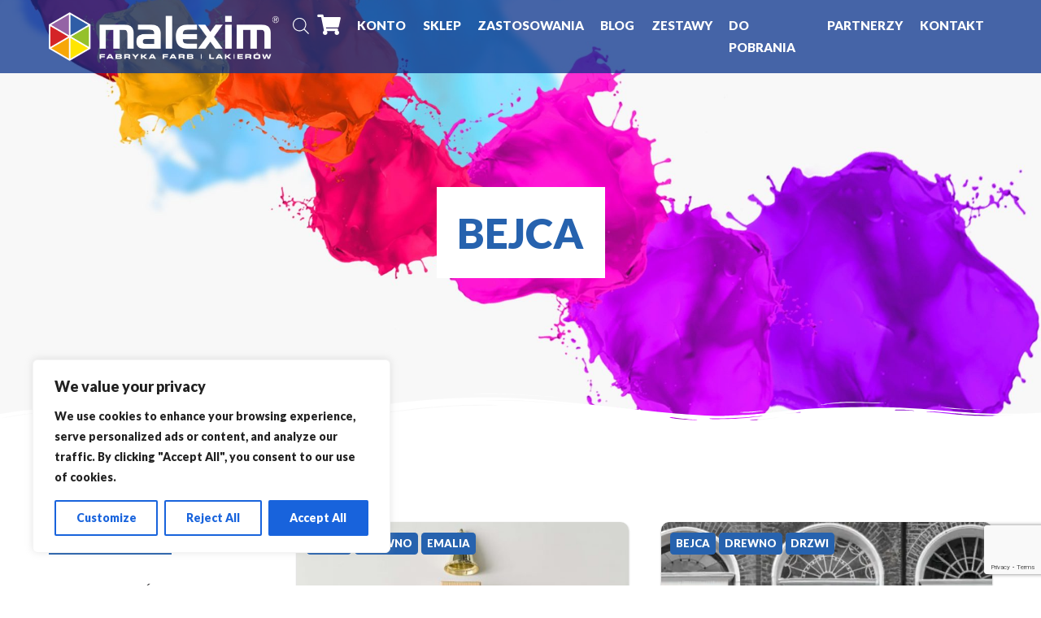

--- FILE ---
content_type: text/html; charset=UTF-8
request_url: https://malexim.pl/category/bejca/
body_size: 37025
content:
<!DOCTYPE html>
<html lang="pl-PL" class="no-js">
<!-- test -->
<head>
    <meta charset="UTF-8">
    <meta name="viewport" content="width=device-width, height=device-height, initial-scale=1.0, maximum-scale=1.0, user-scalable=no, shrink-to-fit=no" />
    <meta name="facebook-domain-verification" content="2nmmvleoqxjop5vzk252rttg0ji5p2" /> 
    <link rel="profile" href="https://gmpg.org/xfn/11">
    <link rel="pingback" href="https://malexim.pl/xmlrpc.php">

    <title>BEJCA &#8211; Fabryka Farb i Lakierów MALEXIM</title>
	<!-- Facebook Pixel Code -->
	<script>
	!function(f,b,e,v,n,t,s){if(f.fbq)return;n=f.fbq=function(){n.callMethod?
	n.callMethod.apply(n,arguments):n.queue.push(arguments)};if(!f._fbq)f._fbq=n;
	n.push=n;n.loaded=!0;n.version='2.0';n.queue=[];t=b.createElement(e);t.async=!0;
	t.src=v;s=b.getElementsByTagName(e)[0];s.parentNode.insertBefore(t,s)}(window,
	document,'script','https://connect.facebook.net/en_US/fbevents.js' );
	fbq( 'init', '147321420647728' );	</script>
	<!-- DO NOT MODIFY -->
	<!-- End Facebook Pixel Code -->
	
<!-- Google Tag Manager for WordPress by gtm4wp.com -->
<script data-cfasync="false" data-pagespeed-no-defer>
	var gtm4wp_datalayer_name = "dataLayer";
	var dataLayer = dataLayer || [];
</script>
<!-- End Google Tag Manager for WordPress by gtm4wp.com --><link rel='dns-prefetch' href='//www.google.com' />
<link rel='dns-prefetch' href='//fonts.googleapis.com' />
<link rel='dns-prefetch' href='//s.w.org' />
<link rel="alternate" type="application/rss+xml" title="Fabryka Farb i Lakierów MALEXIM &raquo; Kanał z wpisami" href="https://malexim.pl/feed/" />
<link rel="alternate" type="application/rss+xml" title="Fabryka Farb i Lakierów MALEXIM &raquo; Kanał z komentarzami" href="https://malexim.pl/comments/feed/" />
<link rel="alternate" type="application/rss+xml" title="Fabryka Farb i Lakierów MALEXIM &raquo; Kanał z wpisami zaszufladkowanymi do kategorii BEJCA" href="https://malexim.pl/category/bejca/feed/" />
<style type="text/css">.brave_popup{display:none}</style><script data-no-optimize="1"> var brave_popup_data = {}; var bravepop_emailValidation=false; var brave_popup_videos = {};  var brave_popup_formData = {};var brave_popup_adminUser = false; var brave_popup_pageInfo = {"type":"category","pageID":439,"singleType":""};  var bravepop_emailSuggestions={};</script>		<script type="text/javascript">
			window._wpemojiSettings = {"baseUrl":"https:\/\/s.w.org\/images\/core\/emoji\/13.0.0\/72x72\/","ext":".png","svgUrl":"https:\/\/s.w.org\/images\/core\/emoji\/13.0.0\/svg\/","svgExt":".svg","source":{"concatemoji":"https:\/\/malexim.pl\/wp-includes\/js\/wp-emoji-release.min.js?ver=5.5.17"}};
			!function(e,a,t){var n,r,o,i=a.createElement("canvas"),p=i.getContext&&i.getContext("2d");function s(e,t){var a=String.fromCharCode;p.clearRect(0,0,i.width,i.height),p.fillText(a.apply(this,e),0,0);e=i.toDataURL();return p.clearRect(0,0,i.width,i.height),p.fillText(a.apply(this,t),0,0),e===i.toDataURL()}function c(e){var t=a.createElement("script");t.src=e,t.defer=t.type="text/javascript",a.getElementsByTagName("head")[0].appendChild(t)}for(o=Array("flag","emoji"),t.supports={everything:!0,everythingExceptFlag:!0},r=0;r<o.length;r++)t.supports[o[r]]=function(e){if(!p||!p.fillText)return!1;switch(p.textBaseline="top",p.font="600 32px Arial",e){case"flag":return s([127987,65039,8205,9895,65039],[127987,65039,8203,9895,65039])?!1:!s([55356,56826,55356,56819],[55356,56826,8203,55356,56819])&&!s([55356,57332,56128,56423,56128,56418,56128,56421,56128,56430,56128,56423,56128,56447],[55356,57332,8203,56128,56423,8203,56128,56418,8203,56128,56421,8203,56128,56430,8203,56128,56423,8203,56128,56447]);case"emoji":return!s([55357,56424,8205,55356,57212],[55357,56424,8203,55356,57212])}return!1}(o[r]),t.supports.everything=t.supports.everything&&t.supports[o[r]],"flag"!==o[r]&&(t.supports.everythingExceptFlag=t.supports.everythingExceptFlag&&t.supports[o[r]]);t.supports.everythingExceptFlag=t.supports.everythingExceptFlag&&!t.supports.flag,t.DOMReady=!1,t.readyCallback=function(){t.DOMReady=!0},t.supports.everything||(n=function(){t.readyCallback()},a.addEventListener?(a.addEventListener("DOMContentLoaded",n,!1),e.addEventListener("load",n,!1)):(e.attachEvent("onload",n),a.attachEvent("onreadystatechange",function(){"complete"===a.readyState&&t.readyCallback()})),(n=t.source||{}).concatemoji?c(n.concatemoji):n.wpemoji&&n.twemoji&&(c(n.twemoji),c(n.wpemoji)))}(window,document,window._wpemojiSettings);
		</script>
		<style type="text/css">
img.wp-smiley,
img.emoji {
	display: inline !important;
	border: none !important;
	box-shadow: none !important;
	height: 1em !important;
	width: 1em !important;
	margin: 0 .07em !important;
	vertical-align: -0.1em !important;
	background: none !important;
	padding: 0 !important;
}
</style>
	<link rel='stylesheet' id='font-awesome-css'  href='https://malexim.pl/wp-content/plugins/woocommerce-ajax-filters/berocket/assets/css/font-awesome.min.css?ver=5.5.17' type='text/css' media='all' />
<link rel='stylesheet' id='berocket_aapf_widget-style-css'  href='https://malexim.pl/wp-content/plugins/woocommerce-ajax-filters/assets/frontend/css/fullmain.min.css?ver=1.6.4.6' type='text/css' media='all' />
<link rel='stylesheet' id='wp-block-library-css'  href='https://malexim.pl/wp-includes/css/dist/block-library/style.min.css?ver=5.5.17' type='text/css' media='all' />
<link rel='stylesheet' id='wc-block-vendors-style-css'  href='https://malexim.pl/wp-content/plugins/woocommerce/packages/woocommerce-blocks/build/vendors-style.css?ver=3.1.0' type='text/css' media='all' />
<link rel='stylesheet' id='wc-block-style-css'  href='https://malexim.pl/wp-content/plugins/woocommerce/packages/woocommerce-blocks/build/style.css?ver=3.1.0' type='text/css' media='all' />
<link rel='stylesheet' id='wp-components-css'  href='https://malexim.pl/wp-includes/css/dist/components/style.min.css?ver=5.5.17' type='text/css' media='all' />
<link rel='stylesheet' id='wp-editor-font-css'  href='https://fonts.googleapis.com/css?family=Noto+Serif%3A400%2C400i%2C700%2C700i&#038;ver=5.5.17' type='text/css' media='all' />
<link rel='stylesheet' id='wp-block-editor-css'  href='https://malexim.pl/wp-includes/css/dist/block-editor/style.min.css?ver=5.5.17' type='text/css' media='all' />
<link rel='stylesheet' id='wp-nux-css'  href='https://malexim.pl/wp-includes/css/dist/nux/style.min.css?ver=5.5.17' type='text/css' media='all' />
<link rel='stylesheet' id='wp-editor-css'  href='https://malexim.pl/wp-includes/css/dist/editor/style.min.css?ver=5.5.17' type='text/css' media='all' />
<link rel='stylesheet' id='sbd_block-cgb-style-css-css'  href='https://malexim.pl/wp-content/plugins/phone-directory/gutenberg/sbd-block/dist/blocks.style.build.css?ver=5.5.17' type='text/css' media='all' />
<link rel='stylesheet' id='contact-form-7-css'  href='https://malexim.pl/wp-content/plugins/contact-form-7/includes/css/styles.css?ver=5.4' type='text/css' media='all' />
<link rel='stylesheet' id='exqute-cpt-styles-css'  href='https://malexim.pl/wp-content/plugins/exqute-features/css/style.css?ver=1.0' type='text/css' media='all' />
<link rel='stylesheet' id='qcpnd-embed-form-css-css'  href='https://malexim.pl/wp-content/plugins/phone-directory/embed/css/embed-form.css?ver=5.5.17' type='text/css' media='all' />
<link rel='stylesheet' id='woocommerce-smallscreen-css'  href='https://malexim.pl/wp-content/plugins/woocommerce/assets/css/woocommerce-smallscreen.css?ver=4.5.2' type='text/css' media='only screen and (max-width: 768px)' />
<link rel='stylesheet' id='woocommerce-general-css'  href='https://malexim.pl/wp-content/plugins/woocommerce/assets/css/woocommerce.css?ver=4.5.2' type='text/css' media='all' />
<style id='woocommerce-inline-inline-css' type='text/css'>
.woocommerce form .form-row .required { visibility: visible; }
</style>
<link rel='stylesheet' id='flexible_shipping_notices-css'  href='https://malexim.pl/wp-content/plugins/flexible-shipping/vendor_prefixed/wpdesk/wp-wpdesk-fs-table-rate/assets/css/notices.css?ver=4.2.0.240' type='text/css' media='all' />
<link rel='stylesheet' id='dgwt-wcas-style-css'  href='https://malexim.pl/wp-content/plugins/ajax-search-for-woocommerce/assets/css/style.min.css?ver=1.25.0' type='text/css' media='all' />
<link rel='stylesheet' id='bootstrap-css'  href='https://malexim.pl/wp-content/themes/exqute/css/bootstrap.min.css?ver=4.1.3' type='text/css' media='all' />
<link rel='stylesheet' id='exqute-style-css'  href='https://malexim.pl/wp-content/themes/exqute/style.css?ver=5.5.17' type='text/css' media='all' />
<style id='exqute-style-inline-css' type='text/css'>
#exqute-header-cover {background: linear-gradient(87deg, rgba(109,109,109,0) 0, rgba(109,109,109,0) 100%);}#exqute-slider-cover {background: linear-gradient(87deg, rgba(201,201,201,0) 0, rgba(45,45,45,0) 100%);}
</style>
<link rel='stylesheet' id='child-style-css'  href='https://malexim.pl/wp-content/themes/exqute-child/style.css?ver=1.0' type='text/css' media='all' />
<link rel='stylesheet' id='exqute-fonts-css'  href='https://fonts.googleapis.com/css?family=Lato%3A400%2C400i%2C700%2C700i%2C900%2C900i&#038;subset=latin-ext&#038;ver=5.5.17' type='text/css' media='all' />
<link rel='stylesheet' id='font-awesome-all-css'  href='https://malexim.pl/wp-content/themes/exqute/css/all.min.css?ver=5.11.2' type='text/css' media='all' />
<link rel='stylesheet' id='slick-css'  href='https://malexim.pl/wp-content/themes/exqute/css/slick.css?ver=1.8.0' type='text/css' media='all' />
<link rel='stylesheet' id='heateor_sss_frontend_css-css'  href='https://malexim.pl/wp-content/plugins/sassy-social-share/public/css/sassy-social-share-public.css?ver=3.3.59' type='text/css' media='all' />
<style id='heateor_sss_frontend_css-inline-css' type='text/css'>
.heateor_sss_button_instagram span.heateor_sss_svg,a.heateor_sss_instagram span.heateor_sss_svg{background:radial-gradient(circle at 30% 107%,#fdf497 0,#fdf497 5%,#fd5949 45%,#d6249f 60%,#285aeb 90%)}.heateor_sss_horizontal_sharing .heateor_sss_svg,.heateor_sss_standard_follow_icons_container .heateor_sss_svg{color:#fff;border-width:0px;border-style:solid;border-color:transparent}.heateor_sss_horizontal_sharing .heateorSssTCBackground{color:#666}.heateor_sss_horizontal_sharing span.heateor_sss_svg:hover,.heateor_sss_standard_follow_icons_container span.heateor_sss_svg:hover{border-color:transparent;}.heateor_sss_vertical_sharing span.heateor_sss_svg,.heateor_sss_floating_follow_icons_container span.heateor_sss_svg{color:#fff;border-width:0px;border-style:solid;border-color:transparent;}.heateor_sss_vertical_sharing .heateorSssTCBackground{color:#666;}.heateor_sss_vertical_sharing span.heateor_sss_svg:hover,.heateor_sss_floating_follow_icons_container span.heateor_sss_svg:hover{border-color:transparent;}@media screen and (max-width:783px) {.heateor_sss_vertical_sharing{display:none!important}}
</style>
<link rel='stylesheet' id='rtwpvs-css'  href='https://malexim.pl/wp-content/plugins/woo-product-variation-swatches/assets/css/rtwpvs.min.css?ver=1768829335' type='text/css' media='all' />
<style id='rtwpvs-inline-css' type='text/css'>
        
            .rtwpvs-term:not(.rtwpvs-radio-term) {
                width: 40px;
                height: 40px;
            }

            .rtwpvs-squared .rtwpvs-button-term {
                min-width: 40px;
            }

            .rtwpvs-button-term span {
                font-size: 16px;
            }

                                                .rtwpvs.rtwpvs-attribute-behavior-blur .rtwpvs-term:not(.rtwpvs-radio-term).disabled::before,
            .rtwpvs.rtwpvs-attribute-behavior-blur .rtwpvs-term:not(.rtwpvs-radio-term).disabled::after,
            .rtwpvs.rtwpvs-attribute-behavior-blur .rtwpvs-term:not(.rtwpvs-radio-term).disabled:hover::before,
            .rtwpvs.rtwpvs-attribute-behavior-blur .rtwpvs-term:not(.rtwpvs-radio-term).disabled:hover::after {
                background: #ff0000 !important;
            }

                                    .rtwpvs.rtwpvs-attribute-behavior-blur .rtwpvs-term:not(.rtwpvs-radio-term).disabled img,
            .rtwpvs.rtwpvs-attribute-behavior-blur .rtwpvs-term:not(.rtwpvs-radio-term).disabled span,
            .rtwpvs.rtwpvs-attribute-behavior-blur .rtwpvs-term:not(.rtwpvs-radio-term).disabled:hover img,
            .rtwpvs.rtwpvs-attribute-behavior-blur .rtwpvs-term:not(.rtwpvs-radio-term).disabled:hover span {
                opacity: 0.2;
            }

                    
        
</style>
<link rel='stylesheet' id='rtwpvs-tooltip-css'  href='https://malexim.pl/wp-content/plugins/woo-product-variation-swatches/assets/css/rtwpvs-tooltip.min.css?ver=1768829335' type='text/css' media='all' />
<link rel='stylesheet' id='jvm-woocommerce-wishlist-css'  href='https://malexim.pl/wp-content/plugins/jvm-woocommerce-wishlist/assets/css/wishlist.css?ver=1.3.6' type='text/css' media='all' />
<link rel='stylesheet' id='exqute-woo-css'  href='https://malexim.pl/wp-content/themes/exqute/css/woocommerce.css?ver=1.0' type='text/css' media='all' />
<link rel='stylesheet' id='wdp_pricing-table-css'  href='https://malexim.pl/wp-content/plugins/advanced-dynamic-pricing-for-woocommerce/BaseVersion/assets/css/pricing-table.css?ver=4.6.2' type='text/css' media='all' />
<link rel='stylesheet' id='wdp_deals-table-css'  href='https://malexim.pl/wp-content/plugins/advanced-dynamic-pricing-for-woocommerce/BaseVersion/assets/css/deals-table.css?ver=4.6.2' type='text/css' media='all' />
<script type='text/javascript' src='https://malexim.pl/wp-includes/js/jquery/jquery.js?ver=1.12.4-wp' id='jquery-core-js'></script>
<script type='text/javascript' id='cookie-law-info-js-extra'>
/* <![CDATA[ */
var _ckyConfig = {"_ipData":[],"_assetsURL":"https:\/\/malexim.pl\/wp-content\/plugins\/cookie-law-info\/lite\/frontend\/images\/","_publicURL":"https:\/\/malexim.pl","_expiry":"365","_categories":[{"name":"Necessary","slug":"necessary","isNecessary":true,"ccpaDoNotSell":true,"cookies":[],"active":true,"defaultConsent":{"gdpr":true,"ccpa":true}},{"name":"Functional","slug":"functional","isNecessary":false,"ccpaDoNotSell":true,"cookies":[],"active":true,"defaultConsent":{"gdpr":false,"ccpa":false}},{"name":"Analytics","slug":"analytics","isNecessary":false,"ccpaDoNotSell":true,"cookies":[],"active":true,"defaultConsent":{"gdpr":false,"ccpa":false}},{"name":"Performance","slug":"performance","isNecessary":false,"ccpaDoNotSell":true,"cookies":[],"active":true,"defaultConsent":{"gdpr":false,"ccpa":false}},{"name":"Advertisement","slug":"advertisement","isNecessary":false,"ccpaDoNotSell":true,"cookies":[],"active":true,"defaultConsent":{"gdpr":false,"ccpa":false}}],"_activeLaw":"gdpr","_rootDomain":"","_block":"1","_showBanner":"1","_bannerConfig":{"settings":{"type":"box","preferenceCenterType":"popup","position":"bottom-left","applicableLaw":"gdpr"},"behaviours":{"reloadBannerOnAccept":false,"loadAnalyticsByDefault":false,"animations":{"onLoad":"animate","onHide":"sticky"}},"config":{"revisitConsent":{"status":true,"tag":"revisit-consent","position":"bottom-left","meta":{"url":"#"},"styles":{"background-color":"#0056A7"},"elements":{"title":{"type":"text","tag":"revisit-consent-title","status":true,"styles":{"color":"#0056a7"}}}},"preferenceCenter":{"toggle":{"status":true,"tag":"detail-category-toggle","type":"toggle","states":{"active":{"styles":{"background-color":"#1863DC"}},"inactive":{"styles":{"background-color":"#D0D5D2"}}}}},"categoryPreview":{"status":false,"toggle":{"status":true,"tag":"detail-category-preview-toggle","type":"toggle","states":{"active":{"styles":{"background-color":"#1863DC"}},"inactive":{"styles":{"background-color":"#D0D5D2"}}}}},"videoPlaceholder":{"status":true,"styles":{"background-color":"#000000","border-color":"#000000","color":"#ffffff"}},"readMore":{"status":false,"tag":"readmore-button","type":"link","meta":{"noFollow":true,"newTab":true},"styles":{"color":"#1863DC","background-color":"transparent","border-color":"transparent"}},"auditTable":{"status":true},"optOption":{"status":true,"toggle":{"status":true,"tag":"optout-option-toggle","type":"toggle","states":{"active":{"styles":{"background-color":"#1863dc"}},"inactive":{"styles":{"background-color":"#FFFFFF"}}}}}}},"_version":"3.2.1","_logConsent":"1","_tags":[{"tag":"accept-button","styles":{"color":"#FFFFFF","background-color":"#1863DC","border-color":"#1863DC"}},{"tag":"reject-button","styles":{"color":"#1863DC","background-color":"transparent","border-color":"#1863DC"}},{"tag":"settings-button","styles":{"color":"#1863DC","background-color":"transparent","border-color":"#1863DC"}},{"tag":"readmore-button","styles":{"color":"#1863DC","background-color":"transparent","border-color":"transparent"}},{"tag":"donotsell-button","styles":{"color":"#1863DC","background-color":"transparent","border-color":"transparent"}},{"tag":"accept-button","styles":{"color":"#FFFFFF","background-color":"#1863DC","border-color":"#1863DC"}},{"tag":"revisit-consent","styles":{"background-color":"#0056A7"}}],"_shortCodes":[{"key":"cky_readmore","content":"<a href=\"#\" class=\"cky-policy\" aria-label=\"Cookie Policy\" target=\"_blank\" rel=\"noopener\" data-cky-tag=\"readmore-button\">Cookie Policy<\/a>","tag":"readmore-button","status":false,"attributes":{"rel":"nofollow","target":"_blank"}},{"key":"cky_show_desc","content":"<button class=\"cky-show-desc-btn\" data-cky-tag=\"show-desc-button\" aria-label=\"Show more\">Show more<\/button>","tag":"show-desc-button","status":true,"attributes":[]},{"key":"cky_hide_desc","content":"<button class=\"cky-show-desc-btn\" data-cky-tag=\"hide-desc-button\" aria-label=\"Show less\">Show less<\/button>","tag":"hide-desc-button","status":true,"attributes":[]},{"key":"cky_category_toggle_label","content":"[cky_{{status}}_category_label] [cky_preference_{{category_slug}}_title]","tag":"","status":true,"attributes":[]},{"key":"cky_enable_category_label","content":"Enable","tag":"","status":true,"attributes":[]},{"key":"cky_disable_category_label","content":"Disable","tag":"","status":true,"attributes":[]},{"key":"cky_video_placeholder","content":"<div class=\"video-placeholder-normal\" data-cky-tag=\"video-placeholder\" id=\"[UNIQUEID]\"><p class=\"video-placeholder-text-normal\" data-cky-tag=\"placeholder-title\">Please accept cookies to access this content<\/p><\/div>","tag":"","status":true,"attributes":[]},{"key":"cky_enable_optout_label","content":"Enable","tag":"","status":true,"attributes":[]},{"key":"cky_disable_optout_label","content":"Disable","tag":"","status":true,"attributes":[]},{"key":"cky_optout_toggle_label","content":"[cky_{{status}}_optout_label] [cky_optout_option_title]","tag":"","status":true,"attributes":[]},{"key":"cky_optout_option_title","content":"Do Not Sell My Personal Information","tag":"","status":true,"attributes":[]},{"key":"cky_optout_close_label","content":"Close","tag":"","status":true,"attributes":[]}],"_rtl":"","_providersToBlock":[]};
var _ckyStyles = {"css":".cky-overlay{background: #000000; opacity: 0.4; position: fixed; top: 0; left: 0; width: 100%; height: 100%; z-index: 99999999;}.cky-hide{display: none;}.cky-btn-revisit-wrapper{display: flex; align-items: center; justify-content: center; background: #0056a7; width: 45px; height: 45px; border-radius: 50%; position: fixed; z-index: 999999; cursor: pointer;}.cky-revisit-bottom-left{bottom: 15px; left: 15px;}.cky-revisit-bottom-right{bottom: 15px; right: 15px;}.cky-btn-revisit-wrapper .cky-btn-revisit{display: flex; align-items: center; justify-content: center; background: none; border: none; cursor: pointer; position: relative; margin: 0; padding: 0;}.cky-btn-revisit-wrapper .cky-btn-revisit img{max-width: fit-content; margin: 0; height: 30px; width: 30px;}.cky-revisit-bottom-left:hover::before{content: attr(data-tooltip); position: absolute; background: #4e4b66; color: #ffffff; left: calc(100% + 7px); font-size: 12px; line-height: 16px; width: max-content; padding: 4px 8px; border-radius: 4px;}.cky-revisit-bottom-left:hover::after{position: absolute; content: \"\"; border: 5px solid transparent; left: calc(100% + 2px); border-left-width: 0; border-right-color: #4e4b66;}.cky-revisit-bottom-right:hover::before{content: attr(data-tooltip); position: absolute; background: #4e4b66; color: #ffffff; right: calc(100% + 7px); font-size: 12px; line-height: 16px; width: max-content; padding: 4px 8px; border-radius: 4px;}.cky-revisit-bottom-right:hover::after{position: absolute; content: \"\"; border: 5px solid transparent; right: calc(100% + 2px); border-right-width: 0; border-left-color: #4e4b66;}.cky-revisit-hide{display: none;}.cky-consent-container{position: fixed; width: 440px; box-sizing: border-box; z-index: 9999999; border-radius: 6px;}.cky-consent-container .cky-consent-bar{background: #ffffff; border: 1px solid; padding: 20px 26px; box-shadow: 0 -1px 10px 0 #acabab4d; border-radius: 6px;}.cky-box-bottom-left{bottom: 40px; left: 40px;}.cky-box-bottom-right{bottom: 40px; right: 40px;}.cky-box-top-left{top: 40px; left: 40px;}.cky-box-top-right{top: 40px; right: 40px;}.cky-custom-brand-logo-wrapper .cky-custom-brand-logo{width: 100px; height: auto; margin: 0 0 12px 0;}.cky-notice .cky-title{color: #212121; font-weight: 700; font-size: 18px; line-height: 24px; margin: 0 0 12px 0;}.cky-notice-des *,.cky-preference-content-wrapper *,.cky-accordion-header-des *,.cky-gpc-wrapper .cky-gpc-desc *{font-size: 14px;}.cky-notice-des{color: #212121; font-size: 14px; line-height: 24px; font-weight: 400;}.cky-notice-des img{height: 25px; width: 25px;}.cky-consent-bar .cky-notice-des p,.cky-gpc-wrapper .cky-gpc-desc p,.cky-preference-body-wrapper .cky-preference-content-wrapper p,.cky-accordion-header-wrapper .cky-accordion-header-des p,.cky-cookie-des-table li div:last-child p{color: inherit; margin-top: 0; overflow-wrap: break-word;}.cky-notice-des P:last-child,.cky-preference-content-wrapper p:last-child,.cky-cookie-des-table li div:last-child p:last-child,.cky-gpc-wrapper .cky-gpc-desc p:last-child{margin-bottom: 0;}.cky-notice-des a.cky-policy,.cky-notice-des button.cky-policy{font-size: 14px; color: #1863dc; white-space: nowrap; cursor: pointer; background: transparent; border: 1px solid; text-decoration: underline;}.cky-notice-des button.cky-policy{padding: 0;}.cky-notice-des a.cky-policy:focus-visible,.cky-notice-des button.cky-policy:focus-visible,.cky-preference-content-wrapper .cky-show-desc-btn:focus-visible,.cky-accordion-header .cky-accordion-btn:focus-visible,.cky-preference-header .cky-btn-close:focus-visible,.cky-switch input[type=\"checkbox\"]:focus-visible,.cky-footer-wrapper a:focus-visible,.cky-btn:focus-visible{outline: 2px solid #1863dc; outline-offset: 2px;}.cky-btn:focus:not(:focus-visible),.cky-accordion-header .cky-accordion-btn:focus:not(:focus-visible),.cky-preference-content-wrapper .cky-show-desc-btn:focus:not(:focus-visible),.cky-btn-revisit-wrapper .cky-btn-revisit:focus:not(:focus-visible),.cky-preference-header .cky-btn-close:focus:not(:focus-visible),.cky-consent-bar .cky-banner-btn-close:focus:not(:focus-visible){outline: 0;}button.cky-show-desc-btn:not(:hover):not(:active){color: #1863dc; background: transparent;}button.cky-accordion-btn:not(:hover):not(:active),button.cky-banner-btn-close:not(:hover):not(:active),button.cky-btn-revisit:not(:hover):not(:active),button.cky-btn-close:not(:hover):not(:active){background: transparent;}.cky-consent-bar button:hover,.cky-modal.cky-modal-open button:hover,.cky-consent-bar button:focus,.cky-modal.cky-modal-open button:focus{text-decoration: none;}.cky-notice-btn-wrapper{display: flex; justify-content: flex-start; align-items: center; flex-wrap: wrap; margin-top: 16px;}.cky-notice-btn-wrapper .cky-btn{text-shadow: none; box-shadow: none;}.cky-btn{flex: auto; max-width: 100%; font-size: 14px; font-family: inherit; line-height: 24px; padding: 8px; font-weight: 500; margin: 0 8px 0 0; border-radius: 2px; cursor: pointer; text-align: center; text-transform: none; min-height: 0;}.cky-btn:hover{opacity: 0.8;}.cky-btn-customize{color: #1863dc; background: transparent; border: 2px solid #1863dc;}.cky-btn-reject{color: #1863dc; background: transparent; border: 2px solid #1863dc;}.cky-btn-accept{background: #1863dc; color: #ffffff; border: 2px solid #1863dc;}.cky-btn:last-child{margin-right: 0;}@media (max-width: 576px){.cky-box-bottom-left{bottom: 0; left: 0;}.cky-box-bottom-right{bottom: 0; right: 0;}.cky-box-top-left{top: 0; left: 0;}.cky-box-top-right{top: 0; right: 0;}}@media (max-width: 440px){.cky-box-bottom-left, .cky-box-bottom-right, .cky-box-top-left, .cky-box-top-right{width: 100%; max-width: 100%;}.cky-consent-container .cky-consent-bar{padding: 20px 0;}.cky-custom-brand-logo-wrapper, .cky-notice .cky-title, .cky-notice-des, .cky-notice-btn-wrapper{padding: 0 24px;}.cky-notice-des{max-height: 40vh; overflow-y: scroll;}.cky-notice-btn-wrapper{flex-direction: column; margin-top: 0;}.cky-btn{width: 100%; margin: 10px 0 0 0;}.cky-notice-btn-wrapper .cky-btn-customize{order: 2;}.cky-notice-btn-wrapper .cky-btn-reject{order: 3;}.cky-notice-btn-wrapper .cky-btn-accept{order: 1; margin-top: 16px;}}@media (max-width: 352px){.cky-notice .cky-title{font-size: 16px;}.cky-notice-des *{font-size: 12px;}.cky-notice-des, .cky-btn{font-size: 12px;}}.cky-modal.cky-modal-open{display: flex; visibility: visible; -webkit-transform: translate(-50%, -50%); -moz-transform: translate(-50%, -50%); -ms-transform: translate(-50%, -50%); -o-transform: translate(-50%, -50%); transform: translate(-50%, -50%); top: 50%; left: 50%; transition: all 1s ease;}.cky-modal{box-shadow: 0 32px 68px rgba(0, 0, 0, 0.3); margin: 0 auto; position: fixed; max-width: 100%; background: #ffffff; top: 50%; box-sizing: border-box; border-radius: 6px; z-index: 999999999; color: #212121; -webkit-transform: translate(-50%, 100%); -moz-transform: translate(-50%, 100%); -ms-transform: translate(-50%, 100%); -o-transform: translate(-50%, 100%); transform: translate(-50%, 100%); visibility: hidden; transition: all 0s ease;}.cky-preference-center{max-height: 79vh; overflow: hidden; width: 845px; overflow: hidden; flex: 1 1 0; display: flex; flex-direction: column; border-radius: 6px;}.cky-preference-header{display: flex; align-items: center; justify-content: space-between; padding: 22px 24px; border-bottom: 1px solid;}.cky-preference-header .cky-preference-title{font-size: 18px; font-weight: 700; line-height: 24px;}.cky-preference-header .cky-btn-close{margin: 0; cursor: pointer; vertical-align: middle; padding: 0; background: none; border: none; width: auto; height: auto; min-height: 0; line-height: 0; text-shadow: none; box-shadow: none;}.cky-preference-header .cky-btn-close img{margin: 0; height: 10px; width: 10px;}.cky-preference-body-wrapper{padding: 0 24px; flex: 1; overflow: auto; box-sizing: border-box;}.cky-preference-content-wrapper,.cky-gpc-wrapper .cky-gpc-desc{font-size: 14px; line-height: 24px; font-weight: 400; padding: 12px 0;}.cky-preference-content-wrapper{border-bottom: 1px solid;}.cky-preference-content-wrapper img{height: 25px; width: 25px;}.cky-preference-content-wrapper .cky-show-desc-btn{font-size: 14px; font-family: inherit; color: #1863dc; text-decoration: none; line-height: 24px; padding: 0; margin: 0; white-space: nowrap; cursor: pointer; background: transparent; border-color: transparent; text-transform: none; min-height: 0; text-shadow: none; box-shadow: none;}.cky-accordion-wrapper{margin-bottom: 10px;}.cky-accordion{border-bottom: 1px solid;}.cky-accordion:last-child{border-bottom: none;}.cky-accordion .cky-accordion-item{display: flex; margin-top: 10px;}.cky-accordion .cky-accordion-body{display: none;}.cky-accordion.cky-accordion-active .cky-accordion-body{display: block; padding: 0 22px; margin-bottom: 16px;}.cky-accordion-header-wrapper{cursor: pointer; width: 100%;}.cky-accordion-item .cky-accordion-header{display: flex; justify-content: space-between; align-items: center;}.cky-accordion-header .cky-accordion-btn{font-size: 16px; font-family: inherit; color: #212121; line-height: 24px; background: none; border: none; font-weight: 700; padding: 0; margin: 0; cursor: pointer; text-transform: none; min-height: 0; text-shadow: none; box-shadow: none;}.cky-accordion-header .cky-always-active{color: #008000; font-weight: 600; line-height: 24px; font-size: 14px;}.cky-accordion-header-des{font-size: 14px; line-height: 24px; margin: 10px 0 16px 0;}.cky-accordion-chevron{margin-right: 22px; position: relative; cursor: pointer;}.cky-accordion-chevron-hide{display: none;}.cky-accordion .cky-accordion-chevron i::before{content: \"\"; position: absolute; border-right: 1.4px solid; border-bottom: 1.4px solid; border-color: inherit; height: 6px; width: 6px; -webkit-transform: rotate(-45deg); -moz-transform: rotate(-45deg); -ms-transform: rotate(-45deg); -o-transform: rotate(-45deg); transform: rotate(-45deg); transition: all 0.2s ease-in-out; top: 8px;}.cky-accordion.cky-accordion-active .cky-accordion-chevron i::before{-webkit-transform: rotate(45deg); -moz-transform: rotate(45deg); -ms-transform: rotate(45deg); -o-transform: rotate(45deg); transform: rotate(45deg);}.cky-audit-table{background: #f4f4f4; border-radius: 6px;}.cky-audit-table .cky-empty-cookies-text{color: inherit; font-size: 12px; line-height: 24px; margin: 0; padding: 10px;}.cky-audit-table .cky-cookie-des-table{font-size: 12px; line-height: 24px; font-weight: normal; padding: 15px 10px; border-bottom: 1px solid; border-bottom-color: inherit; margin: 0;}.cky-audit-table .cky-cookie-des-table:last-child{border-bottom: none;}.cky-audit-table .cky-cookie-des-table li{list-style-type: none; display: flex; padding: 3px 0;}.cky-audit-table .cky-cookie-des-table li:first-child{padding-top: 0;}.cky-cookie-des-table li div:first-child{width: 100px; font-weight: 600; word-break: break-word; word-wrap: break-word;}.cky-cookie-des-table li div:last-child{flex: 1; word-break: break-word; word-wrap: break-word; margin-left: 8px;}.cky-footer-shadow{display: block; width: 100%; height: 40px; background: linear-gradient(180deg, rgba(255, 255, 255, 0) 0%, #ffffff 100%); position: absolute; bottom: calc(100% - 1px);}.cky-footer-wrapper{position: relative;}.cky-prefrence-btn-wrapper{display: flex; flex-wrap: wrap; align-items: center; justify-content: center; padding: 22px 24px; border-top: 1px solid;}.cky-prefrence-btn-wrapper .cky-btn{flex: auto; max-width: 100%; text-shadow: none; box-shadow: none;}.cky-btn-preferences{color: #1863dc; background: transparent; border: 2px solid #1863dc;}.cky-preference-header,.cky-preference-body-wrapper,.cky-preference-content-wrapper,.cky-accordion-wrapper,.cky-accordion,.cky-accordion-wrapper,.cky-footer-wrapper,.cky-prefrence-btn-wrapper{border-color: inherit;}@media (max-width: 845px){.cky-modal{max-width: calc(100% - 16px);}}@media (max-width: 576px){.cky-modal{max-width: 100%;}.cky-preference-center{max-height: 100vh;}.cky-prefrence-btn-wrapper{flex-direction: column;}.cky-accordion.cky-accordion-active .cky-accordion-body{padding-right: 0;}.cky-prefrence-btn-wrapper .cky-btn{width: 100%; margin: 10px 0 0 0;}.cky-prefrence-btn-wrapper .cky-btn-reject{order: 3;}.cky-prefrence-btn-wrapper .cky-btn-accept{order: 1; margin-top: 0;}.cky-prefrence-btn-wrapper .cky-btn-preferences{order: 2;}}@media (max-width: 425px){.cky-accordion-chevron{margin-right: 15px;}.cky-notice-btn-wrapper{margin-top: 0;}.cky-accordion.cky-accordion-active .cky-accordion-body{padding: 0 15px;}}@media (max-width: 352px){.cky-preference-header .cky-preference-title{font-size: 16px;}.cky-preference-header{padding: 16px 24px;}.cky-preference-content-wrapper *, .cky-accordion-header-des *{font-size: 12px;}.cky-preference-content-wrapper, .cky-preference-content-wrapper .cky-show-more, .cky-accordion-header .cky-always-active, .cky-accordion-header-des, .cky-preference-content-wrapper .cky-show-desc-btn, .cky-notice-des a.cky-policy{font-size: 12px;}.cky-accordion-header .cky-accordion-btn{font-size: 14px;}}.cky-switch{display: flex;}.cky-switch input[type=\"checkbox\"]{position: relative; width: 44px; height: 24px; margin: 0; background: #d0d5d2; -webkit-appearance: none; border-radius: 50px; cursor: pointer; outline: 0; border: none; top: 0;}.cky-switch input[type=\"checkbox\"]:checked{background: #1863dc;}.cky-switch input[type=\"checkbox\"]:before{position: absolute; content: \"\"; height: 20px; width: 20px; left: 2px; bottom: 2px; border-radius: 50%; background-color: white; -webkit-transition: 0.4s; transition: 0.4s; margin: 0;}.cky-switch input[type=\"checkbox\"]:after{display: none;}.cky-switch input[type=\"checkbox\"]:checked:before{-webkit-transform: translateX(20px); -ms-transform: translateX(20px); transform: translateX(20px);}@media (max-width: 425px){.cky-switch input[type=\"checkbox\"]{width: 38px; height: 21px;}.cky-switch input[type=\"checkbox\"]:before{height: 17px; width: 17px;}.cky-switch input[type=\"checkbox\"]:checked:before{-webkit-transform: translateX(17px); -ms-transform: translateX(17px); transform: translateX(17px);}}.cky-consent-bar .cky-banner-btn-close{position: absolute; right: 9px; top: 5px; background: none; border: none; cursor: pointer; padding: 0; margin: 0; min-height: 0; line-height: 0; height: auto; width: auto; text-shadow: none; box-shadow: none;}.cky-consent-bar .cky-banner-btn-close img{height: 9px; width: 9px; margin: 0;}.cky-notice-group{font-size: 14px; line-height: 24px; font-weight: 400; color: #212121;}.cky-notice-btn-wrapper .cky-btn-do-not-sell{font-size: 14px; line-height: 24px; padding: 6px 0; margin: 0; font-weight: 500; background: none; border-radius: 2px; border: none; cursor: pointer; text-align: left; color: #1863dc; background: transparent; border-color: transparent; box-shadow: none; text-shadow: none;}.cky-consent-bar .cky-banner-btn-close:focus-visible,.cky-notice-btn-wrapper .cky-btn-do-not-sell:focus-visible,.cky-opt-out-btn-wrapper .cky-btn:focus-visible,.cky-opt-out-checkbox-wrapper input[type=\"checkbox\"].cky-opt-out-checkbox:focus-visible{outline: 2px solid #1863dc; outline-offset: 2px;}@media (max-width: 440px){.cky-consent-container{width: 100%;}}@media (max-width: 352px){.cky-notice-des a.cky-policy, .cky-notice-btn-wrapper .cky-btn-do-not-sell{font-size: 12px;}}.cky-opt-out-wrapper{padding: 12px 0;}.cky-opt-out-wrapper .cky-opt-out-checkbox-wrapper{display: flex; align-items: center;}.cky-opt-out-checkbox-wrapper .cky-opt-out-checkbox-label{font-size: 16px; font-weight: 700; line-height: 24px; margin: 0 0 0 12px; cursor: pointer;}.cky-opt-out-checkbox-wrapper input[type=\"checkbox\"].cky-opt-out-checkbox{background-color: #ffffff; border: 1px solid black; width: 20px; height: 18.5px; margin: 0; -webkit-appearance: none; position: relative; display: flex; align-items: center; justify-content: center; border-radius: 2px; cursor: pointer;}.cky-opt-out-checkbox-wrapper input[type=\"checkbox\"].cky-opt-out-checkbox:checked{background-color: #1863dc; border: none;}.cky-opt-out-checkbox-wrapper input[type=\"checkbox\"].cky-opt-out-checkbox:checked::after{left: 6px; bottom: 4px; width: 7px; height: 13px; border: solid #ffffff; border-width: 0 3px 3px 0; border-radius: 2px; -webkit-transform: rotate(45deg); -ms-transform: rotate(45deg); transform: rotate(45deg); content: \"\"; position: absolute; box-sizing: border-box;}.cky-opt-out-checkbox-wrapper.cky-disabled .cky-opt-out-checkbox-label,.cky-opt-out-checkbox-wrapper.cky-disabled input[type=\"checkbox\"].cky-opt-out-checkbox{cursor: no-drop;}.cky-gpc-wrapper{margin: 0 0 0 32px;}.cky-footer-wrapper .cky-opt-out-btn-wrapper{display: flex; flex-wrap: wrap; align-items: center; justify-content: center; padding: 22px 24px;}.cky-opt-out-btn-wrapper .cky-btn{flex: auto; max-width: 100%; text-shadow: none; box-shadow: none;}.cky-opt-out-btn-wrapper .cky-btn-cancel{border: 1px solid #dedfe0; background: transparent; color: #858585;}.cky-opt-out-btn-wrapper .cky-btn-confirm{background: #1863dc; color: #ffffff; border: 1px solid #1863dc;}@media (max-width: 352px){.cky-opt-out-checkbox-wrapper .cky-opt-out-checkbox-label{font-size: 14px;}.cky-gpc-wrapper .cky-gpc-desc, .cky-gpc-wrapper .cky-gpc-desc *{font-size: 12px;}.cky-opt-out-checkbox-wrapper input[type=\"checkbox\"].cky-opt-out-checkbox{width: 16px; height: 16px;}.cky-opt-out-checkbox-wrapper input[type=\"checkbox\"].cky-opt-out-checkbox:checked::after{left: 5px; bottom: 4px; width: 3px; height: 9px;}.cky-gpc-wrapper{margin: 0 0 0 28px;}}.video-placeholder-youtube{background-size: 100% 100%; background-position: center; background-repeat: no-repeat; background-color: #b2b0b059; position: relative; display: flex; align-items: center; justify-content: center; max-width: 100%;}.video-placeholder-text-youtube{text-align: center; align-items: center; padding: 10px 16px; background-color: #000000cc; color: #ffffff; border: 1px solid; border-radius: 2px; cursor: pointer;}.video-placeholder-normal{background-image: url(\"\/wp-content\/plugins\/cookie-law-info\/lite\/frontend\/images\/placeholder.svg\"); background-size: 80px; background-position: center; background-repeat: no-repeat; background-color: #b2b0b059; position: relative; display: flex; align-items: flex-end; justify-content: center; max-width: 100%;}.video-placeholder-text-normal{align-items: center; padding: 10px 16px; text-align: center; border: 1px solid; border-radius: 2px; cursor: pointer;}.cky-rtl{direction: rtl; text-align: right;}.cky-rtl .cky-banner-btn-close{left: 9px; right: auto;}.cky-rtl .cky-notice-btn-wrapper .cky-btn:last-child{margin-right: 8px;}.cky-rtl .cky-notice-btn-wrapper .cky-btn:first-child{margin-right: 0;}.cky-rtl .cky-notice-btn-wrapper{margin-left: 0; margin-right: 15px;}.cky-rtl .cky-prefrence-btn-wrapper .cky-btn{margin-right: 8px;}.cky-rtl .cky-prefrence-btn-wrapper .cky-btn:first-child{margin-right: 0;}.cky-rtl .cky-accordion .cky-accordion-chevron i::before{border: none; border-left: 1.4px solid; border-top: 1.4px solid; left: 12px;}.cky-rtl .cky-accordion.cky-accordion-active .cky-accordion-chevron i::before{-webkit-transform: rotate(-135deg); -moz-transform: rotate(-135deg); -ms-transform: rotate(-135deg); -o-transform: rotate(-135deg); transform: rotate(-135deg);}@media (max-width: 768px){.cky-rtl .cky-notice-btn-wrapper{margin-right: 0;}}@media (max-width: 576px){.cky-rtl .cky-notice-btn-wrapper .cky-btn:last-child{margin-right: 0;}.cky-rtl .cky-prefrence-btn-wrapper .cky-btn{margin-right: 0;}.cky-rtl .cky-accordion.cky-accordion-active .cky-accordion-body{padding: 0 22px 0 0;}}@media (max-width: 425px){.cky-rtl .cky-accordion.cky-accordion-active .cky-accordion-body{padding: 0 15px 0 0;}}.cky-rtl .cky-opt-out-btn-wrapper .cky-btn{margin-right: 12px;}.cky-rtl .cky-opt-out-btn-wrapper .cky-btn:first-child{margin-right: 0;}.cky-rtl .cky-opt-out-checkbox-wrapper .cky-opt-out-checkbox-label{margin: 0 12px 0 0;}"};
/* ]]> */
</script>
<script type='text/javascript' src='https://malexim.pl/wp-content/plugins/cookie-law-info/lite/frontend/js/script.min.js?ver=3.2.1' id='cookie-law-info-js'></script>
<script type='text/javascript' src='https://malexim.pl/wp-content/plugins/phone-directory/embed/js/embed-form.js?ver=5.5.17' id='qcpnd-embed-form-script-js'></script>
<script type='text/javascript' id='wdp_deals-js-extra'>
/* <![CDATA[ */
var script_data = {"ajaxurl":"https:\/\/malexim.pl\/wp-admin\/admin-ajax.php","js_init_trigger":""};
/* ]]> */
</script>
<script type='text/javascript' src='https://malexim.pl/wp-content/plugins/advanced-dynamic-pricing-for-woocommerce/BaseVersion/assets/js/frontend.js?ver=4.6.2' id='wdp_deals-js'></script>
<link rel="https://api.w.org/" href="https://malexim.pl/wp-json/" /><link rel="alternate" type="application/json" href="https://malexim.pl/wp-json/wp/v2/categories/439" /><link rel="EditURI" type="application/rsd+xml" title="RSD" href="https://malexim.pl/xmlrpc.php?rsd" />
<link rel="wlwmanifest" type="application/wlwmanifest+xml" href="https://malexim.pl/wp-includes/wlwmanifest.xml" /> 
<meta name="generator" content="WordPress 5.5.17" />
<meta name="generator" content="WooCommerce 4.5.2" />
<style id="cky-style-inline">[data-cky-tag]{visibility:hidden;}</style><!-- start Simple Custom CSS and JS -->
<!-- Global site tag (gtag.js) - Google Ads: 817048715 -->
<script async src="https://www.googletagmanager.com/gtag/js?id=AW-817048715"></script>
<script>
  window.dataLayer = window.dataLayer || [];
  function gtag(){dataLayer.push(arguments);}
  gtag('js', new Date());

  gtag('config', 'AW-817048715');
</script>

<!-- end Simple Custom CSS and JS -->
<style></style>
<!-- Google Tag Manager for WordPress by gtm4wp.com -->
<!-- GTM Container placement set to automatic -->
<script data-cfasync="false" data-pagespeed-no-defer>
	var dataLayer_content = {"pagePostType":"post","pagePostType2":"category-post","pageCategory":["bejca","drewno","emalia","gruntoemalia","stolarka-wewnetrzna","lakierobejca","inspiracje","porady","dekoracje"]};
	dataLayer.push( dataLayer_content );
</script>
<script data-cfasync="false">
(function(w,d,s,l,i){w[l]=w[l]||[];w[l].push({'gtm.start':
new Date().getTime(),event:'gtm.js'});var f=d.getElementsByTagName(s)[0],
j=d.createElement(s),dl=l!='dataLayer'?'&l='+l:'';j.async=true;j.src=
'//www.googletagmanager.com/gtm.js?id='+i+dl;f.parentNode.insertBefore(j,f);
})(window,document,'script','dataLayer','GTM-N47XTL4');
</script>
<!-- End Google Tag Manager for WordPress by gtm4wp.com -->		<style>
			.dgwt-wcas-ico-magnifier,.dgwt-wcas-ico-magnifier-handler{max-width:20px}.dgwt-wcas-search-wrapp{max-width:300px}.dgwt-wcas-search-icon{color:#fff}.dgwt-wcas-search-icon path{fill:#fff}		</style>
			<noscript><style>.woocommerce-product-gallery{ opacity: 1 !important; }</style></noscript>
	        <style type="text/css">
            .wdp_bulk_table_content .wdp_pricing_table_caption { color: #6d6d6d ! important} .wdp_bulk_table_content table thead td { color: #6d6d6d ! important} .wdp_bulk_table_content table thead td { background-color: #efefef ! important} .wdp_bulk_table_content table tbody td { color: #6d6d6d ! important} .wdp_bulk_table_content table tbody td { background-color: #ffffff ! important} .wdp_bulk_table_content .wdp_pricing_table_footer { color: #6d6d6d ! important}        </style>
        <link rel="icon" href="https://malexim.pl/wp-content/uploads/2020/08/favicon-1-150x150.png" sizes="32x32" />
<link rel="icon" href="https://malexim.pl/wp-content/uploads/2020/08/favicon-1-200x200.png" sizes="192x192" />
<link rel="apple-touch-icon" href="https://malexim.pl/wp-content/uploads/2020/08/favicon-1-200x200.png" />
<meta name="msapplication-TileImage" content="https://malexim.pl/wp-content/uploads/2020/08/favicon-1.png" />
		<style type="text/css" id="wp-custom-css">
			/* homepage */

	/* banner and breadcrumbs */

#exqute-page-title h1 {
  background-color: rgba(255,255,255,1);
  padding: 1.5rem !important;
}

nav.woocommerce-breadcrumb {
  background-color: #fff;
  padding: 2px 8px !important;
  color: #2662AE !important;
}
nav.woocommerce-breadcrumb a {
  color: #2662AE !important;
}

nav.woocommerce-breadcrumb {
  visibility: hidden; !important;
}

#exqute-page-title {
  display: -webkit-box;
  display: -ms-flexbox;
  display: flex;
  -webkit-box-orient: vertical;
  -webkit-box-direction: normal;
      -ms-flex-direction: column;
          flex-direction: column;
  -webkit-box-pack: center;
      -ms-flex-pack: center;
          justify-content: center;
  -webkit-box-align: center;
      -ms-flex-align: center;
          align-items: center;
}

	/* navbar */

.nav-link {
  font-size: .9rem !important;
  padding: .6rem !important;
}
.nav-link .fa-shopping-cart {
	font-size: 1.5rem;
}

@media only screen and (max-width: 1122px) and (min-width: 992px) {
	.nav-link {
		font-size: .7rem !important;
	}
}

#exqute-header-menu {
	z-index: 99999 !important;
	border-bottom: none;
}

.dropdown-menu .dropdown-item {
  padding: .3rem 1rem;
}

	/* search plugin */

.dgwt-wcas-search-icon {
  margin-top: 12px;
  margin-right: 10px !important;
}
.dgwt-wcas-search-icon:hover {
	opacity: 0.6;
}
@media only screen and (max-width: 991px) {
  .dgwt-wcas-search-icon svg path {
  fill: #000;
  }
  .dgwt-wcas-search-wrapp   {
    margin: 0 0 10px 10px;
  }
}

	/* main slider */

#exqute-slider-nav {
  display: none !important;
}

#exqute-page-title-btn a.btn {
  background: none;
  color: #fff;
  min-width: 11rem;
}

@media only screen and (max-width: 575px) {
	#exqute-page-title-btn a.btn {
		margin-bottom: 1rem;
	}
}

#exqute-page-title-btn a.btn:hover {
  color: #000;
  background: #fff;
  -webkit-transform: none;
      -ms-transform: none;
          transform: none;
}

	/* three boxes */

.home-three-boxes .elementor-widget-container {
	padding: 3rem !important;
}

.home-three-boxes h3 {
	font-size: 1.6rem;
}
.home-three-boxes p {
	line-height: 1.5;
}

	/* our history */

.home-history-img img {
  max-height: 450px;
  -o-object-fit: cover;
     object-fit: cover;
}

.home-history-text .elementor-column-wrap {
	padding: 3rem;
}

.home-history-text p {
	line-height: 1.5;
	margin-bottom: 0;
}

	/* our mission */

@media only screen and (max-width: 767px) {
  .elementor-3252 .elementor-element.elementor-element-3bd36b7 > .elementor-widget-container {
    padding: 0px 0px 20px 0px;
  }
}

.home-our-mission p {
  line-height: 1.5;
}

@media only screen and (min-width: 992px) {
  .home-our-mission .exqute-image-list-wrapper {
    padding: 2rem;
  }
  .home-our-mission h3 {
    font-size: 1.6rem;
  }
}

	/* blog slider */

.slick-list .type-post .card-body p {
  display: none;
}

h3.card-title {
	font-size: 1.3rem;
/* 	font-size: 1.5rem; */
}

/* test */
.card-body p {
	line-height: 1.5;
}
/* test done */

.slick-list .type-post .card-body {
	padding: 1.25rem;
}

/* .slick-list .type-post h3 {
	font-size: 1.5rem;
} */

/* .elementor-element-18deb78 .card {
  min-height: 42rem;
} */

.exqute-masonry-seperator {
    width: calc(100% + 2px) !important;
    height: 21px !important;
    position: absolute !important;
    left: -1px !important;
    bottom: -2px !important;
    right: -1px !important;
}

/* @media only screen and (min-width: 1200px) {
	.elementor-element-18deb78 .card {
  min-height: 37rem;
	}
} */

/* @media only screen and (min-width: 992px) and (max-width: 1199px) {
	.elementor-element-18deb78 .card {
  min-height: 40rem;
}
} */

/* @media only screen and (min-width: 768px) and (max-width: 991px) {
	.elementor-element-18deb78 .card {
  min-height: 42rem;
}
} */

/* @media only screen and (max-width: 767px) {
	.elementor-element-18deb78 .card {
  min-height: 37rem;
}
} */

/* @media only screen and (max-width: 424px) {
	.elementor-element-18deb78 .card {
  min-height: 33rem;
}
} */

 /* promo and bestseller slider  */

.slick-slide .compare, .slick-slide .add_to_cart_button, .slick-slide .product_type_variable { 
  width: auto;
}

.slick-slide .product .card img, .card a:first-of-type  {
  margin: 0 auto;
  width: auto;
}

.attachment-exqute-thumbnail {
	margin: 0 auto !important;
  width: auto !important;
}

/* .elementor-element-c6417c6 .card, .elementor-element-a8863ca .card {
  min-height: 35rem;
} */

.exqute-masonry-grid .card-masonry img, {
	margin: 0 auto;
  width: 100%;
}

.slick-slide .woocommerce-loop-product__link {
  height: 7rem;
}

	/* form section */

.wpcf7-not-valid-tip {
  position: absolute;
  width: 17rem;
}

/* footer */
@media only screen and (max-width: 991px) {
	#footer-widgets .row > div {
		-webkit-box-flex: 0;
		    -ms-flex: 0 0 33.33%;
		        flex: 0 0 33.33%;
		max-width: 33.33%;
		text-align: center;
	}
	#footer-widgets .row > div:nth-of-type(4) {
		max-width: 50%;
		-webkit-box-flex: 50%;
		    -ms-flex: 50%;
		        flex: 50%;
		margin: 0 auto;
	}
}

@media only screen and (max-width: 575px) {
	#footer-widgets .row > div {
		-webkit-box-flex: 0;
		    -ms-flex: 0 0 50%;
		        flex: 0 0 50%;
		max-width: 50%;
	}
/* 	#footer-widgets .row > div:nth-of-type(4) {
		max-width: 50%;
		flex: 50%;
		margin: 0 auto;
	} */
}

#exqute-footer-bottom {
  border-top: none;
}


/* download page */

.custom-justify-center div {
  margin: 0 auto;
  font-size: 1.3rem;
  line-height: 2rem;
}

.pliki-item {
  line-height: 2rem;
	padding-bottom: .2rem !important;
}

.pliki-item br {
  display: none;
}

.custom-download-content {
  display: -webkit-box;
  display: -ms-flexbox;
  display: flex;
  -webkit-box-orient: vertical;
  -webkit-box-direction: normal;
      -ms-flex-direction: column;
          flex-direction: column;
  padding: 0 8rem;
}

@media only screen and (max-width: 767px) {
	.custom-download-content {
  padding: 0 4rem;
}
}

/* shop page */

@media only screen and (min-width: 1200px) {
	#exqute-main-wrapper .row div:nth-of-type(2) {
		-webkit-box-ordinal-group: 0;
		    -ms-flex-order: -1;
		        order: -1;
	}
}

.card-footer a {
  margin-right: .1rem !important;
}

.woocommerce-mini-cart__empty-message {
  background-color: #880D1E;
  border-color: #880D1E;
  border-radius: 5px;
}

	/* custom filter from plugin */

.custom-category-filter input {
  margin-bottom: 8px !important;
	margin-right: 10px !important;
}
.custom-category-filter ul {
	padding-left: 0px;
}

.custom-clear-button button {
  background-color: #880D1E !important;
	transition: all 0.15s ease;
	font-size: 1rem !important;
    line-height: 1.5;
}
.custom-clear-button button:hover {
  box-shadow: 0 1rem 3rem rgba(0, 0, 0, 0.175);
    transform: translateY(-2px);
}

	/* hide home and industry categories from this filter */
.bapf_body ul li input#bapf_2_83, .bapf_body ul li label[for=bapf_2_83] {
  display: none !important;
}

.bapf_body ul li input#bapf_2_394, .bapf_body ul li label[for=bapf_2_394] {
  display: none !important;
}
.bapf_body ul li input#bapf_2_74, .bapf_body ul li label[for=bapf_2_74] {
  display: none !important;
}
.bapf_body ul li input#bapf_2_82, .bapf_body ul li label[for=bapf_2_82] {
  display: none !important;
}

/* custom widget buttons forHome and forIndustry */

.custom-mainCat-div {
  display: flex;
  flex-direction: column;
}
.custom-mainCat-btn {
  max-width: 200px;
  margin-bottom: 20px;
  background-color: #2662AE;
  color: #fff !important;
  padding: 28px 30px;
  line-height: 28px;
  font-weight: 600;
  text-transform: uppercase;
  text-decoration: none;
  font-size: 1rem;
  transition: all 0.15s ease !important;
  height: 30px !important;
  display: flex;
  justify-content: center;
  align-items: center;
}
.custom-mainCat-btn:hover {
  box-shadow: 0 1rem 3rem rgba(0, 0, 0, 0.175);
  transform: translateY(-2px) !important;
}
body.term-dla-domu .home-btn, body.term-for-home .home-btn {
  display: none;
}
body.term-dla-przemyslu .industry-btn, body.term-for-industry .industry-btn {
  display: none;
}

/* single product page */

.tab-content p span {
 font-size: 1rem !important; 
}

body.single-product p {
  line-height: 1.5;
}

body.single-product .variations .label {
  width: 138px;
}
@media only screen and (max-width: 425px) {
	body.single-product .variations .label {
  	width: 100px;
	}
}

.flex-viewport .wp-post-image, .flex-active-slide a img {
  -o-object-fit: contain !important;
     object-fit: contain !important;
  height: 30rem !important;
}

.flex-viewport, .flex-active-slide {
  height: 30rem !important;
}

.zoomImg {
  display: none !important;
}

#colorRalSearch {
	margin-bottom: -1px;
	border-bottom: none;
}

.woocommerce div.product div.images .woocommerce-product-gallery__image {
  height:510px;
}
.woocommerce div.product div.images .woocommerce-product-gallery__image img{
  height:100%;
  width:auto;
  margin:0 auto;
}

	/* thumbnails */

body.single-product ol.flex-control-thumbs img {
  padding: 5px;
}

/* wishlist page */

.empty-wishlist .wc-backward {
  color: white;
}

/* compare popup */

.compare-list .image-wrap img {
	height: 150px !important;
	width: auto !important;
	margin-bottom: 0px !important;
}

.compare-list .remove.odd a, .compare-list .remove {
	font-size: 1rem;
}

.compare-list .remove {
	padding-left: 0px;
}

.br_popup_inner .br_new_compare .br_right_table .br_description_row td div, .br_popup_inner .br_new_compare .br_left_table .br_description_row, .br_popup_inner .br_new_compare .br_right_table .br_description_row {
   height: 500px !important;
}

.br_new_compare .br_right_table .br_description_row td div {
  padding-left: 2rem !important;
  padding-right: 2rem !important;
}

a.br_compare_button {
  width: auto !important;
  margin-top: 0px !important;
}

/* applications page */

.elementor-element-1470f1a .elementor-widget:not(:last-child) {
  margin-bottom: 20px !important;
}

.elementor-image .wp-caption a img {
  height: 20rem;
  -o-object-fit: cover;
     object-fit: cover;
}

/* sets page */

/* .table-responsive table * {
  border: 1px solid black;
  text-align: center;
  background-color: #fff !important;
  vertical-align: middle !important;
	font-size: .8rem;
}

.table-responsive table .column-1 {
  text-align: left;
}

.table-responsive table .row-1 .column-1 {
  text-align: center;
}

.table-responsive table a, .table-responsive table span  {
  border: none;
}

.table-responsive table .row-3 td {
  min-width: 3rem;
}

.table-responsive table .row-hover, .table-responsive table .row-1 td, .table-responsive table .row-1, .table-responsive table .row-2 td, .table-responsive table .row-3 td{
  border:1px solid #2662ae;
}
.tablepress tbody tr:first-child td{
  background:#2662ae!important;
  border:1px solid #1f5496;
  color:white;
}
.tablepress tbody tr.row-2.even td{
  background:#1c4f8f!important;
  border-color:#16457f;
  color:white;
}
.table-responsive table .row-3 td{
  background:#16457f!important;
  border-color:#123c6f;
  color:white;
}
.table-responsive table .column-1, .tablepress tbody td{
  border:1px solid #cad5e4;
}
.table-responsive table a, .table-responsive table span{
  background:transparent!Important;
  color:inherit;
}
.tablepress tbody tr:not(.row-1):not(.row-2):not(.row-3):hover>td{
  background:#f5f9ff!important;
  -webkit-transition:0.35s ease-in-out;
  -o-transition:0.35s ease-in-out;
  transition:0.35s ease-in-out;
} */

.wptb-table-container a {
  color: #fff;
  text-decoration: none;
}

.wptb-table-container {
  -webkit-box-shadow: 0px 10px 15px 0px rgba(0,0,0,0.15);
          box-shadow: 0px 10px 15px 0px rgba(0,0,0,0.15);
  border-radius: 20px;
}

.wptb-image-container a {
  min-width: 60px !important;
}

/* blog page */

.exqute-masonry-featured img {
	width: auto;
  height: 24rem;
  -o-object-fit: cover;
     object-fit: cover;
  -o-object-position: 50% 50%;
     object-position: 50% 50%; 
}

@media only screen and (min-width: 768px) and (max-width: 1199px) {
	.exqute-masonry-featured img {
		height: 29rem;
	}
}

@media only screen and (min-width: 425px) and (max-width: 767px) {
	.exqute-masonry-featured img {
		height: 27rem;
	}
	.exqute-carousel .card, .blog .card {
		max-width: 400px;
		margin: 0 auto;
	}
}

.size-1of2 .exqute-masonry-featured img {
  height: 30rem;
}

.blog .card {
  min-height: 42rem;
}

.card .exqute-masonry-featured {
  -webkit-box-ordinal-group: 0;
      -ms-flex-order: -1;
          order: -1;
}

.single-post .elementor-widget-heading {
  -webkit-box-pack: start !important;
      -ms-flex-pack: start !important;
          justify-content: flex-start !important;
}

.single-post .elementor-top-section .elementor-heading-title {
  margin-bottom: .3rem;
}
.single-post .elementor-top-section .elementor-widget-text-editor {
  margin-top: 2rem;
}

/* single blog page */

	/* share buttons */

/* #exqute-share-buttons {
  -webkit-box-shadow: none !important;
          box-shadow: none !important;
}
ul.rrssb-buttons {
  position: relative;
}
ul.rrssb-buttons::after {
  content: 'Podziel się :)';
  position: absolute;
  width: auto;
  font-size: 1.3rem;
  font-weight: bold;
  top: -2.5rem;
}

ul.rrssb-buttons li {
  width: 45px !important;
}

ul.rrssb-buttons .rrssb-text {
  display: none;
}

ul.rrssb-buttons li a {
  border-radius: 100%;
} */

/* contact page */

.elementor-element-fa4cc48 {
  margin-top: 3rem !important;
}

/* add to cart ==> payment */

.single_add_to_cart_button {
		margin-right: .1rem !important;
}

@media only screen and (max-width: 990px) {
  .woocommerce .quantity .qty {
    height: 3.2rem !important;
  }
}

/* favourite page */

.jvm-woocommerce-wishlist-container .remove, .jvm-woocommerce-wishlist-container .www-remove {
  font-size: 2rem;
	padding-left: 1rem;
}

.product-stock-status {
	padding-right: 1rem;
}

.jvm-woocommerce-wishlist-product td, .jvm-woocommerce-wishlist-container th {
/*   border: 1px solid lightgray; */
  text-align: center;
}

.jvm-woocommerce-wishlist-product .product-thumbnail img {
	max-width: 150px;
}

@media only screen and (max-width: 768px) {
  .jvm-woocommerce-wishlist-product .product-thumbnail img {
    width: 50% !important;
  }
	.jvm-woocommerce-wishlist-product {
		font-size: .8rem;
	}
}

.jvm-woocommerce-wishlist-table {
	-webkit-box-shadow: 0 15px 35px rgba(50, 50, 93, 0.1), 0 5px 15px rgba(0, 0, 0, 0.07);
	        box-shadow: 0 15px 35px rgba(50, 50, 93, 0.1), 0 5px 15px rgba(0, 0, 0, 0.07);
}

.jvm-woocommerce-wishlist-table thead {
	-webkit-box-shadow: 0 -15px 35px rgba(50, 50, 93, 0.1);
	        box-shadow: 0 -15px 35px rgba(50, 50, 93, 0.1);
}

/* partners page */

.qc-grid-item {
	width: 100% !important;
}

.elementor-col-66 {
  margin-top: -2rem !important;
}

.elementor-widget-heading h2 {
  margin-bottom: 2rem;
	float: center !important;
	font-size: 1.5rem !important;
}

.elementor-widget-heading a:hover {
  font-weight: 600;
}

.elementor-widget-heading {
  display: -webkit-box;
  display: -ms-flexbox;
  display: flex;
  -webkit-box-pack: center;
      -ms-flex-pack: center;
          justify-content: center;
}

.gm-style a {
  display: none;
}

.gm-svpc img {
  position: relative !important;
}

.qcpnd-single-list .fa-link:before {
   content: "\f0e0" !important; 
}

/* my account page */

.woocommerce-MyAccount-content td a:hover {
    background: none !important;
}

#customer_login {
	padding: 30px;
	border: 1px solid #ebebeb;
		-webkit-box-shadow: 0 0.125rem 0.25rem rgba(0, 0, 0, 0.075);
		        box-shadow: 0 0.125rem 0.25rem rgba(0, 0, 0, 0.075);
}

@media only screen and (min-width: 992px) {
	#customer_login {
		display: -webkit-box;
		display: -ms-flexbox;
		display: flex;
    -webkit-box-pack: justify;
        -ms-flex-pack: justify;
            justify-content: space-between;
	}
	#customer_login .exqute-woo-login-wrapper {
		width: 45%;
	}
	#customer_login .exqute-woo-register-wrapper {
		width: 45%;
		margin-top: 0;
		padding-top: 0;
		border-top: none;
	}
}

@media only screen and (max-width: 320px) {
	#customer_login {
		padding: 15px;
	}
}


/* generals */

.woocommerce-loop-product__link {
  height: 10rem;
}

.card .attachment-exqute-thumbnail {
  height: 17rem !important;
	-o-object-fit: cover;
     object-fit: cover;
}

.add_to_cart_button, .product_type_variable, .jvm_add_to_wishlist {
  margin-bottom: .13rem !important;
}

.woocommerce-info, .woocommerce-message {
border-color: #2662AE;
}
.woocommerce-message::before, .woocommerce-info::before {
  color: #2662AE;
}

	/* buttons */

.product-footer .button, .jvm_add_to_wishlist, .compare.button {
  padding-left: .6rem !important;
	padding-right: .6rem !important;
}

	/* out of stock product label */

.exqute-out-of-stock {
	margin-left: 1rem;
}

	/* checkbox */

input[type="checkbox"] {
	cursor: pointer;
}

	/* excerpts-link under post img on blog page */

.custom-excerpts-link {
  color: #363537;
}
.custom-excerpts-link:hover {
  color: #363537;
}

	/* pagination buttons */

.woocommerce nav.woocommerce-pagination ul li a, .woocommerce nav.woocommerce-pagination ul li span {
    padding: 0 !important;
}

.page-numbers {
  display: -webkit-box !important;
  display: -ms-flexbox !important;
  display: flex !important;
  -ms-flex-wrap: wrap !important;
      flex-wrap: wrap !important;
  -webkit-box-pack: center !important;
      -ms-flex-pack: center !important;
          justify-content: center !important;
  -webkit-box-align: center !important;
      -ms-flex-align: center !important;
          align-items: center !important;
}

.page-numbers li {
  margin: .1rem !important;
}

.page-numbers li a:hover, .page-numbers li span.current {
  -webkit-box-shadow: none !important;
          box-shadow: none !important;
}

.product .card img {
border-bottom: none;
}

	/* custom popup */

.pum-container {
 	max-height: calc(100% - 4rem);
}

.pum-content img {
  max-height: 7rem !important;
	-o-object-fit: contain;
	   object-fit: contain;
}

	/* socials icons */

.fa-facebook-f, .fa-instagram {
  font: normal normal normal 14px/1 FontAwesome !important;
}

.fa-facebook-f::before {
	content: "\f09a" !important;
}

.fa-instagram {
	content: "\f16d" !important;
}

	/* headers backgrounds  */

/*sets*/
.page-id-3080 #exqute-header, .page-id-3083 #exqute-header {
  background-image: url("https://malexim.pl/wp-content/uploads/2020/09/zestawy-1.png") !important;
}
/*applications*/
.page-id-3074 #exqute-header, .page-id-3077 #exqute-header {
  background-image: url("https://malexim.pl/wp-content/uploads/2020/09/davisco-5E5N49RWtbA-unsplash-scaled.jpg") !important;
}
/*contact*/
.page-id-1641 #exqute-header, .page-id-379 #exqute-header {
  background-image: url("https://malexim.pl/wp-content/uploads/2020/09/AdobeStock_299795280-scaled.jpeg") !important;
}
/*for home*/
.term-dla-domu #exqute-header, .term-for-home #exqute-header {
  background-image: url("https://malexim.pl/wp-content/uploads/2020/08/slider1920_1080-1.png") !important;
}
/*for industry*/
.term-dla-przemyslu #exqute-header, .term-for-industry #exqute-header {
  background-image: url("https://malexim.pl/wp-content/uploads/2020/09/alexander-jawfox-qNr5Pe6D_xI-unsplash-1-scaled.jpg") !important;
}
/*download*/
.page-id-3003 #exqute-header, .parent-pageid-3003 #exqute-header, .page-id-3022 #exqute-header, .parent-pageid-3022 #exqute-header {
  background-image: url("https://malexim.pl/wp-content/uploads/2020/09/do-pobrania-02.png") !important;
  background-size: contain !important;
  background-color: rgb(1,113,188) !important;
}
/*partners*/
.page-id-3089 #exqute-header, .parent-pageid-3089 #exqute-header, .page-id-3086 #exqute-header, .parent-pageid-3086 #exqute-header {
  background-image: url("https://malexim.pl/wp-content/uploads/2020/09/partnerzy-03.png") !important;
  background-size: contain !important;
  background-color: rgb(27,20,100) !important;
}
/* blog */
body.category #exqute-header, .blog #exqute-header, .single-post #exqute-header {
  background-image: url("https://malexim.pl/wp-content/uploads/2020/08/kolory-mogosc-2048x2048-1.jpeg") !important;
}

/* recaptcha position positon */

.grecaptcha-badge {
	z-index: 99 !important;
}

/* test */

.rtwpvs-image-term img {
/*   display: none; */
}
/* language flags */

.wpml-ls-item-en, .wpml-ls-item-pl {
  display: none;
}

/* woo-store-vacation plugin on shop page */
#woo-store-vacation .woocommerce-info {
  margin-top: 0 !important;
}

/* my-account panel, hide "komunikacja" */
	.woocommerce-MyAccount-navigation li.woocommerce-MyAccount-navigation-link--communication-preferences {
  display: none;
}		</style>
		<style id="kirki-inline-styles">#exqute-header-menu .navbar-brand{height:90px;}#navbar-toggler{line-height:90px;}#exqute-header-menu .navbar-brand .exqute-logo{padding-top:15px;padding-bottom:15px;}#exqute-header-menu{background-color:rgba(4,46,138,0.73);}#exqute-header{background-image:url("https://malexim.pl/wp-content/uploads/2020/08/home_ZAKRA-1536x384-1.jpg");background-color:#2662ae;background-repeat:no-repeat;background-position:center center;background-attachment:scroll;-webkit-background-size:cover;-moz-background-size:cover;-ms-background-size:cover;-o-background-size:cover;background-size:cover;}#exqute-header-slider .exqute-fill-white,#exqute-header .exqute-fill-white{fill:#ffffff;}#exqute-page-title h1{font-family:Lato;font-weight:900;line-height:1.2;color:#2662ae;}#exqute-page-title p{font-family:Lato;font-weight:400;font-style:italic;line-height:1.6;color:#ffffff;}#exqute-slides #exqute-page-title h1{font-family:Lato;font-weight:700;line-height:1.2;color:#2662ae;}#exqute-slides #exqute-page-title p{font-family:Lato;font-weight:400;line-height:1.6;color:#ffffff;}#exqute-header-slider{background-color:#ea3457;height:50vh!important;}.highlight,a,.exqute-widget a:not(.btn):hover,[class*="elementor-widget-wp-widget-"] a:hover,.exqute-footer-icons li.footer-icon a:hover,.tagcloud a:hover,a[class^="tag"]:hover,.btn-outline-primary,.btn-outline-primary.disabled,.btn-outline-primary:disabled,.btn-link,.dropdown-item:hover,.dropdown-item:focus,.dropdown-item.active,.dropdown-item:active,.page-link:hover,.nav-link:hover,.product_meta span a:hover,body.exqute.woocommerce nav.woocommerce-pagination ul li a:focus,body.exqute.woocommerce nav.woocommerce-pagination ul li a:hover,.woocommerce .woocommerce-breadcrumb a:hover,.woocommerce-MyAccount-navigation ul li a:hover,.woocommerce-MyAccount-navigation ul li.is-active a,.woocommerce-MyAccount-navigation ul li.is-active a:hover,.woocommerce.widget_layered_nav ul li a:hover,.woocommerce.widget_layered_nav ul li:hover:after,.mp-accordion-title.collapsed:hover,.exqute-post-list a:hover,body.exqute .exqute-carousel .slick-prev:hover:before,body.exqute .exqute-carousel .slick-next:hover:before{color:#2662ae;}#exqute-gototop,.exqute-title-with-border span:before,body.exqute .exqute-page-links > span,body.exqute.woocommerce div.product div.images .woocommerce-product-gallery__trigger,body.exqute .woocommerce nav.woocommerce-pagination ul li span.current,.woocommerce .widget_price_filter .ui-slider .ui-slider-handle,#exqute-gototop{background:#2662ae;}input[type="submit"]:not(.btn):not(.slick-arrow),input[type="button"]:not(.btn):not(.slick-arrow),input[type="submit"]:not(.btn):not(.slick-arrow):hover,input[type="button"]:not(.btn):not(.slick-arrow):hover,.button,.button:hover,.btn-primary,.btn-primary:hover,.btn-outline-primary:hover,.page-item.active .page-link,.badge-primary,.progress-bar,.woocommerce #respond input#submit,.woocommerce a.button,.woocommerce button.button,.woocommerce input.button,.woocommerce #respond input#submit.alt,.woocommerce a.button.alt,.woocommerce button.button.alt,.woocommerce input.button.alt,.woocommerce a.added_to_cart,.woocommerce #respond input#submit:hover,.woocommerce a.button:hover,.woocommerce button.button:hover,.woocommerce input.button:hover,.woocommerce #respond input#submit.alt:hover,.woocommerce a.button.alt:hover,.woocommerce button.button.alt:hover,.woocommerce input.button.alt:hover,.exqute-zoom-icon{background-color:#2662ae;}input[type="submit"]:not(.btn):not(.slick-arrow),input[type="button"]:not(.btn):not(.slick-arrow),input[type="submit"]:not(.btn):not(.slick-arrow):hover,input[type="button"]:not(.btn):not(.slick-arrow):hover,.btn-primary,.btn-primary:hover,.btn-outline-primary,.btn-outline-primary:hover,.page-item.active .page-link,.woocommerce #respond input#submit,.woocommerce a.button,.woocommerce button.button,.woocommerce input.button,.woocommerce #respond input#submit.alt,.woocommerce a.button.alt,.woocommerce button.button.alt,.woocommerce input.button.alt,.woocommerce a.added_to_cart,.woocommerce #respond input#submit:hover,.woocommerce a.button:hover,.woocommerce button.button:hover,.woocommerce input.button:hover,.woocommerce #respond input#submit.alt:hover,.woocommerce a.button.alt:hover,.woocommerce button.button.alt:hover,.woocommerce input.button.alt:hover,body.exqute .woocommerce nav.woocommerce-pagination ul li span.current{border-color:#2662ae;}body, p{font-family:Lato;font-weight:400;line-height:1.8;color:#363537;}h1,h2,h3,h4,h5,h6,.h1,.h2,.h3,.h4,.h5,.h6,.card-title,.card-title a,.card-date,.card-date:hover{font-family:Lato;font-weight:700;line-height:1.5;color:#080708;}@media (min-width: 992px){#exqute-header-menu.fixed-top .navbar-brand{height:70px;}#exqute-header-menu.fixed-top{background-color:#ea3457;}}@media screen and (max-width: 575px){#exqute-header-menu .navbar-brand{height:80px;}#navbar-toggler{line-height:80px;}}/* latin-ext */
@font-face {
  font-family: 'Lato';
  font-style: italic;
  font-weight: 400;
  font-display: swap;
  src: url(https://malexim.pl/wp-content/fonts/lato/font) format('woff');
  unicode-range: U+0100-02BA, U+02BD-02C5, U+02C7-02CC, U+02CE-02D7, U+02DD-02FF, U+0304, U+0308, U+0329, U+1D00-1DBF, U+1E00-1E9F, U+1EF2-1EFF, U+2020, U+20A0-20AB, U+20AD-20C0, U+2113, U+2C60-2C7F, U+A720-A7FF;
}
/* latin */
@font-face {
  font-family: 'Lato';
  font-style: italic;
  font-weight: 400;
  font-display: swap;
  src: url(https://malexim.pl/wp-content/fonts/lato/font) format('woff');
  unicode-range: U+0000-00FF, U+0131, U+0152-0153, U+02BB-02BC, U+02C6, U+02DA, U+02DC, U+0304, U+0308, U+0329, U+2000-206F, U+20AC, U+2122, U+2191, U+2193, U+2212, U+2215, U+FEFF, U+FFFD;
}
/* latin-ext */
@font-face {
  font-family: 'Lato';
  font-style: normal;
  font-weight: 400;
  font-display: swap;
  src: url(https://malexim.pl/wp-content/fonts/lato/font) format('woff');
  unicode-range: U+0100-02BA, U+02BD-02C5, U+02C7-02CC, U+02CE-02D7, U+02DD-02FF, U+0304, U+0308, U+0329, U+1D00-1DBF, U+1E00-1E9F, U+1EF2-1EFF, U+2020, U+20A0-20AB, U+20AD-20C0, U+2113, U+2C60-2C7F, U+A720-A7FF;
}
/* latin */
@font-face {
  font-family: 'Lato';
  font-style: normal;
  font-weight: 400;
  font-display: swap;
  src: url(https://malexim.pl/wp-content/fonts/lato/font) format('woff');
  unicode-range: U+0000-00FF, U+0131, U+0152-0153, U+02BB-02BC, U+02C6, U+02DA, U+02DC, U+0304, U+0308, U+0329, U+2000-206F, U+20AC, U+2122, U+2191, U+2193, U+2212, U+2215, U+FEFF, U+FFFD;
}
/* latin-ext */
@font-face {
  font-family: 'Lato';
  font-style: normal;
  font-weight: 700;
  font-display: swap;
  src: url(https://malexim.pl/wp-content/fonts/lato/font) format('woff');
  unicode-range: U+0100-02BA, U+02BD-02C5, U+02C7-02CC, U+02CE-02D7, U+02DD-02FF, U+0304, U+0308, U+0329, U+1D00-1DBF, U+1E00-1E9F, U+1EF2-1EFF, U+2020, U+20A0-20AB, U+20AD-20C0, U+2113, U+2C60-2C7F, U+A720-A7FF;
}
/* latin */
@font-face {
  font-family: 'Lato';
  font-style: normal;
  font-weight: 700;
  font-display: swap;
  src: url(https://malexim.pl/wp-content/fonts/lato/font) format('woff');
  unicode-range: U+0000-00FF, U+0131, U+0152-0153, U+02BB-02BC, U+02C6, U+02DA, U+02DC, U+0304, U+0308, U+0329, U+2000-206F, U+20AC, U+2122, U+2191, U+2193, U+2212, U+2215, U+FEFF, U+FFFD;
}
/* latin-ext */
@font-face {
  font-family: 'Lato';
  font-style: normal;
  font-weight: 900;
  font-display: swap;
  src: url(https://malexim.pl/wp-content/fonts/lato/font) format('woff');
  unicode-range: U+0100-02BA, U+02BD-02C5, U+02C7-02CC, U+02CE-02D7, U+02DD-02FF, U+0304, U+0308, U+0329, U+1D00-1DBF, U+1E00-1E9F, U+1EF2-1EFF, U+2020, U+20A0-20AB, U+20AD-20C0, U+2113, U+2C60-2C7F, U+A720-A7FF;
}
/* latin */
@font-face {
  font-family: 'Lato';
  font-style: normal;
  font-weight: 900;
  font-display: swap;
  src: url(https://malexim.pl/wp-content/fonts/lato/font) format('woff');
  unicode-range: U+0000-00FF, U+0131, U+0152-0153, U+02BB-02BC, U+02C6, U+02DA, U+02DC, U+0304, U+0308, U+0329, U+2000-206F, U+20AC, U+2122, U+2191, U+2193, U+2212, U+2215, U+FEFF, U+FFFD;
}/* latin-ext */
@font-face {
  font-family: 'Lato';
  font-style: italic;
  font-weight: 400;
  font-display: swap;
  src: url(https://malexim.pl/wp-content/fonts/lato/font) format('woff');
  unicode-range: U+0100-02BA, U+02BD-02C5, U+02C7-02CC, U+02CE-02D7, U+02DD-02FF, U+0304, U+0308, U+0329, U+1D00-1DBF, U+1E00-1E9F, U+1EF2-1EFF, U+2020, U+20A0-20AB, U+20AD-20C0, U+2113, U+2C60-2C7F, U+A720-A7FF;
}
/* latin */
@font-face {
  font-family: 'Lato';
  font-style: italic;
  font-weight: 400;
  font-display: swap;
  src: url(https://malexim.pl/wp-content/fonts/lato/font) format('woff');
  unicode-range: U+0000-00FF, U+0131, U+0152-0153, U+02BB-02BC, U+02C6, U+02DA, U+02DC, U+0304, U+0308, U+0329, U+2000-206F, U+20AC, U+2122, U+2191, U+2193, U+2212, U+2215, U+FEFF, U+FFFD;
}
/* latin-ext */
@font-face {
  font-family: 'Lato';
  font-style: normal;
  font-weight: 400;
  font-display: swap;
  src: url(https://malexim.pl/wp-content/fonts/lato/font) format('woff');
  unicode-range: U+0100-02BA, U+02BD-02C5, U+02C7-02CC, U+02CE-02D7, U+02DD-02FF, U+0304, U+0308, U+0329, U+1D00-1DBF, U+1E00-1E9F, U+1EF2-1EFF, U+2020, U+20A0-20AB, U+20AD-20C0, U+2113, U+2C60-2C7F, U+A720-A7FF;
}
/* latin */
@font-face {
  font-family: 'Lato';
  font-style: normal;
  font-weight: 400;
  font-display: swap;
  src: url(https://malexim.pl/wp-content/fonts/lato/font) format('woff');
  unicode-range: U+0000-00FF, U+0131, U+0152-0153, U+02BB-02BC, U+02C6, U+02DA, U+02DC, U+0304, U+0308, U+0329, U+2000-206F, U+20AC, U+2122, U+2191, U+2193, U+2212, U+2215, U+FEFF, U+FFFD;
}
/* latin-ext */
@font-face {
  font-family: 'Lato';
  font-style: normal;
  font-weight: 700;
  font-display: swap;
  src: url(https://malexim.pl/wp-content/fonts/lato/font) format('woff');
  unicode-range: U+0100-02BA, U+02BD-02C5, U+02C7-02CC, U+02CE-02D7, U+02DD-02FF, U+0304, U+0308, U+0329, U+1D00-1DBF, U+1E00-1E9F, U+1EF2-1EFF, U+2020, U+20A0-20AB, U+20AD-20C0, U+2113, U+2C60-2C7F, U+A720-A7FF;
}
/* latin */
@font-face {
  font-family: 'Lato';
  font-style: normal;
  font-weight: 700;
  font-display: swap;
  src: url(https://malexim.pl/wp-content/fonts/lato/font) format('woff');
  unicode-range: U+0000-00FF, U+0131, U+0152-0153, U+02BB-02BC, U+02C6, U+02DA, U+02DC, U+0304, U+0308, U+0329, U+2000-206F, U+20AC, U+2122, U+2191, U+2193, U+2212, U+2215, U+FEFF, U+FFFD;
}
/* latin-ext */
@font-face {
  font-family: 'Lato';
  font-style: normal;
  font-weight: 900;
  font-display: swap;
  src: url(https://malexim.pl/wp-content/fonts/lato/font) format('woff');
  unicode-range: U+0100-02BA, U+02BD-02C5, U+02C7-02CC, U+02CE-02D7, U+02DD-02FF, U+0304, U+0308, U+0329, U+1D00-1DBF, U+1E00-1E9F, U+1EF2-1EFF, U+2020, U+20A0-20AB, U+20AD-20C0, U+2113, U+2C60-2C7F, U+A720-A7FF;
}
/* latin */
@font-face {
  font-family: 'Lato';
  font-style: normal;
  font-weight: 900;
  font-display: swap;
  src: url(https://malexim.pl/wp-content/fonts/lato/font) format('woff');
  unicode-range: U+0000-00FF, U+0131, U+0152-0153, U+02BB-02BC, U+02C6, U+02DA, U+02DC, U+0304, U+0308, U+0329, U+2000-206F, U+20AC, U+2122, U+2191, U+2193, U+2212, U+2215, U+FEFF, U+FFFD;
}/* latin-ext */
@font-face {
  font-family: 'Lato';
  font-style: italic;
  font-weight: 400;
  font-display: swap;
  src: url(https://malexim.pl/wp-content/fonts/lato/font) format('woff');
  unicode-range: U+0100-02BA, U+02BD-02C5, U+02C7-02CC, U+02CE-02D7, U+02DD-02FF, U+0304, U+0308, U+0329, U+1D00-1DBF, U+1E00-1E9F, U+1EF2-1EFF, U+2020, U+20A0-20AB, U+20AD-20C0, U+2113, U+2C60-2C7F, U+A720-A7FF;
}
/* latin */
@font-face {
  font-family: 'Lato';
  font-style: italic;
  font-weight: 400;
  font-display: swap;
  src: url(https://malexim.pl/wp-content/fonts/lato/font) format('woff');
  unicode-range: U+0000-00FF, U+0131, U+0152-0153, U+02BB-02BC, U+02C6, U+02DA, U+02DC, U+0304, U+0308, U+0329, U+2000-206F, U+20AC, U+2122, U+2191, U+2193, U+2212, U+2215, U+FEFF, U+FFFD;
}
/* latin-ext */
@font-face {
  font-family: 'Lato';
  font-style: normal;
  font-weight: 400;
  font-display: swap;
  src: url(https://malexim.pl/wp-content/fonts/lato/font) format('woff');
  unicode-range: U+0100-02BA, U+02BD-02C5, U+02C7-02CC, U+02CE-02D7, U+02DD-02FF, U+0304, U+0308, U+0329, U+1D00-1DBF, U+1E00-1E9F, U+1EF2-1EFF, U+2020, U+20A0-20AB, U+20AD-20C0, U+2113, U+2C60-2C7F, U+A720-A7FF;
}
/* latin */
@font-face {
  font-family: 'Lato';
  font-style: normal;
  font-weight: 400;
  font-display: swap;
  src: url(https://malexim.pl/wp-content/fonts/lato/font) format('woff');
  unicode-range: U+0000-00FF, U+0131, U+0152-0153, U+02BB-02BC, U+02C6, U+02DA, U+02DC, U+0304, U+0308, U+0329, U+2000-206F, U+20AC, U+2122, U+2191, U+2193, U+2212, U+2215, U+FEFF, U+FFFD;
}
/* latin-ext */
@font-face {
  font-family: 'Lato';
  font-style: normal;
  font-weight: 700;
  font-display: swap;
  src: url(https://malexim.pl/wp-content/fonts/lato/font) format('woff');
  unicode-range: U+0100-02BA, U+02BD-02C5, U+02C7-02CC, U+02CE-02D7, U+02DD-02FF, U+0304, U+0308, U+0329, U+1D00-1DBF, U+1E00-1E9F, U+1EF2-1EFF, U+2020, U+20A0-20AB, U+20AD-20C0, U+2113, U+2C60-2C7F, U+A720-A7FF;
}
/* latin */
@font-face {
  font-family: 'Lato';
  font-style: normal;
  font-weight: 700;
  font-display: swap;
  src: url(https://malexim.pl/wp-content/fonts/lato/font) format('woff');
  unicode-range: U+0000-00FF, U+0131, U+0152-0153, U+02BB-02BC, U+02C6, U+02DA, U+02DC, U+0304, U+0308, U+0329, U+2000-206F, U+20AC, U+2122, U+2191, U+2193, U+2212, U+2215, U+FEFF, U+FFFD;
}
/* latin-ext */
@font-face {
  font-family: 'Lato';
  font-style: normal;
  font-weight: 900;
  font-display: swap;
  src: url(https://malexim.pl/wp-content/fonts/lato/font) format('woff');
  unicode-range: U+0100-02BA, U+02BD-02C5, U+02C7-02CC, U+02CE-02D7, U+02DD-02FF, U+0304, U+0308, U+0329, U+1D00-1DBF, U+1E00-1E9F, U+1EF2-1EFF, U+2020, U+20A0-20AB, U+20AD-20C0, U+2113, U+2C60-2C7F, U+A720-A7FF;
}
/* latin */
@font-face {
  font-family: 'Lato';
  font-style: normal;
  font-weight: 900;
  font-display: swap;
  src: url(https://malexim.pl/wp-content/fonts/lato/font) format('woff');
  unicode-range: U+0000-00FF, U+0131, U+0152-0153, U+02BB-02BC, U+02C6, U+02DA, U+02DC, U+0304, U+0308, U+0329, U+2000-206F, U+20AC, U+2122, U+2191, U+2193, U+2212, U+2215, U+FEFF, U+FFFD;
}</style>	<!-- Global site tag (gtag.js) - Google Analytics -->
<script async src="https://www.googletagmanager.com/gtag/js?id=UA-113323329-1"></script>
<script>
  window.dataLayer = window.dataLayer || [];
  function gtag(){dataLayer.push(arguments);}
  gtag('js', new Date());

  gtag('config', 'UA-113323329-1');
</script>

</head>
<body data-rsssl=1 class="archive category category-bejca category-439 wp-custom-logo theme-exqute woocommerce-no-js rtwpvs rtwpvs-squared rtwpvs-attribute-behavior-blur-no-cross rtwpvs-tooltip exqute elementor-default elementor-kit-399"><header id="exqute-header">
    <div id="exqute-header-wrapper">
    <nav id="exqute-header-menu" class="navbar navbar-expand-lg">
    <div class="container">
    <a href="https://malexim.pl/" class="navbar-brand" rel="home"><img width="1024" height="215" src="https://malexim.pl/wp-content/uploads/2020/08/cropped-cropped-Logo-MALEXIM_BIALE-1024x215-1.png" class="exqute-logo" alt="Fabryka Farb i Lakierów MALEXIM" srcset="https://malexim.pl/wp-content/uploads/2020/08/cropped-cropped-Logo-MALEXIM_BIALE-1024x215-1.png 1024w, https://malexim.pl/wp-content/uploads/2020/08/cropped-cropped-Logo-MALEXIM_BIALE-1024x215-1-300x63.png 300w, https://malexim.pl/wp-content/uploads/2020/08/cropped-cropped-Logo-MALEXIM_BIALE-1024x215-1-600x126.png 600w, https://malexim.pl/wp-content/uploads/2020/08/cropped-cropped-Logo-MALEXIM_BIALE-1024x215-1-768x161.png 768w, https://malexim.pl/wp-content/uploads/2020/08/cropped-cropped-Logo-MALEXIM_BIALE-1024x215-1-180x38.png 180w, https://malexim.pl/wp-content/uploads/2020/08/cropped-cropped-Logo-MALEXIM_BIALE-1024x215-1-900x189.png 900w, https://malexim.pl/wp-content/uploads/2020/08/cropped-cropped-Logo-MALEXIM_BIALE-1024x215-1-500x105.png 500w" sizes="(max-width: 1024px) 100vw, 1024px" /></a>        <div id="navbar-toggler" class="navbar-toggler collapsed" role="button" data-toggle="collapse" data-target="#exqute-main-menu" aria-controls="exqute-main-menu" aria-expanded="false" aria-label="Toggle Navigation">
        <span class="fas fa-bars"></span>
    </div>
    <div id="exqute-main-menu" class="collapse navbar-collapse"><div id="exqute-collapse-close"><button type="button" class="navbar-toggler" data-toggle="collapse" data-target="#exqute-main-menu" aria-controls="exqute-main-menu" aria-expanded="false" aria-label="Toggle Navigation"><i class="fas fa-times-circle"></i></button></div><ul id="menu-menu-glowne" class="navbar-nav navbar-nav-hover ml-lg-auto"><li id="menu-item-12547" class="menu-item menu-item-type-custom menu-item-object-custom menu-item-12547 nav-item">
	<div  class="dgwt-wcas-search-wrapp dgwt-wcas-no-submit woocommerce dgwt-wcas-style-solaris js-dgwt-wcas-layout-icon dgwt-wcas-layout-icon js-dgwt-wcas-mobile-overlay-enabled">
			<div  class="dgwt-wcas-search-icon js-dgwt-wcas-search-icon-handler">				<svg class="dgwt-wcas-ico-magnifier-handler" xmlns="http://www.w3.org/2000/svg"
					 xmlns:xlink="http://www.w3.org/1999/xlink" x="0px" y="0px"
					 viewBox="0 0 51.539 51.361" xml:space="preserve">
		             <path 						   d="M51.539,49.356L37.247,35.065c3.273-3.74,5.272-8.623,5.272-13.983c0-11.742-9.518-21.26-21.26-21.26 S0,9.339,0,21.082s9.518,21.26,21.26,21.26c5.361,0,10.244-1.999,13.983-5.272l14.292,14.292L51.539,49.356z M2.835,21.082 c0-10.176,8.249-18.425,18.425-18.425s18.425,8.249,18.425,18.425S31.436,39.507,21.26,39.507S2.835,31.258,2.835,21.082z"/>
				</svg>
				</div>
		<div class="dgwt-wcas-search-icon-arrow"></div>
		<form class="dgwt-wcas-search-form" role="search" action="https://malexim.pl/" method="get">
		<div class="dgwt-wcas-sf-wrapp">
							<svg class="dgwt-wcas-ico-magnifier" xmlns="http://www.w3.org/2000/svg"
					 xmlns:xlink="http://www.w3.org/1999/xlink" x="0px" y="0px"
					 viewBox="0 0 51.539 51.361" xml:space="preserve">
		             <path 						   d="M51.539,49.356L37.247,35.065c3.273-3.74,5.272-8.623,5.272-13.983c0-11.742-9.518-21.26-21.26-21.26 S0,9.339,0,21.082s9.518,21.26,21.26,21.26c5.361,0,10.244-1.999,13.983-5.272l14.292,14.292L51.539,49.356z M2.835,21.082 c0-10.176,8.249-18.425,18.425-18.425s18.425,8.249,18.425,18.425S31.436,39.507,21.26,39.507S2.835,31.258,2.835,21.082z"/>
				</svg>
							<label class="screen-reader-text"
			       for="dgwt-wcas-search-input-1">Products search</label>

			<input id="dgwt-wcas-search-input-1"
			       type="search"
			       class="dgwt-wcas-search-input"
			       name="s"
			       value=""
				   placeholder="Szukaj produktów"
			       autocomplete="off"
				   			/>
			<div class="dgwt-wcas-preloader"></div>

			<div class="dgwt-wcas-voice-search"></div>

			
			<input type="hidden" name="post_type" value="product"/>
			<input type="hidden" name="dgwt_wcas" value="1"/>

			
					</div>
	</form>
</div>
</li>
<li id="menu-item-11293" class="menu-item menu-item-type-post_type menu-item-object-page menu-item-11293 nav-item">
	<a class="nav-link"  href="https://malexim.pl/koszyk/"><i class="fa fa-shopping-cart"></i></a></li>
<li id="menu-item-10820" class="menu-item menu-item-type-post_type menu-item-object-page menu-item-10820 nav-item">
	<a class="nav-link"  href="https://malexim.pl/moje-konto/">Konto</a></li>
<li id="menu-item-13666" class="menu-item menu-item-type-post_type menu-item-object-page menu-item-13666 nav-item">
	<a class="nav-link"  href="https://malexim.pl/sklep/">Sklep</a></li>
<li id="menu-item-3079" class="menu-item menu-item-type-post_type menu-item-object-page menu-item-3079 nav-item">
	<a class="nav-link"  href="https://malexim.pl/zastosowania/">Zastosowania</a></li>
<li id="menu-item-6195" class="menu-item menu-item-type-post_type menu-item-object-page current_page_parent menu-item-6195 nav-item">
	<a class="nav-link"  href="https://malexim.pl/malexim-blog/">Blog</a></li>
<li id="menu-item-3085" class="menu-item menu-item-type-post_type menu-item-object-page menu-item-3085 nav-item">
	<a class="nav-link"  href="https://malexim.pl/zestawy/">Zestawy</a></li>
<li id="menu-item-3040" class="menu-item menu-item-type-post_type menu-item-object-page menu-item-has-children menu-item-3040 nav-item dropdown">
	<a class="nav-link dropdown-toggle"  href="https://malexim.pl/do-pobrania/" data-toggle="dropdown" aria-haspopup="true" aria-expanded="false">Do pobrania</a>
<div class="dropdown-menu" role="menu">
<a class="dropdown-item"  href="https://malexim.pl/do-pobrania/karty-charakterystyki/">Karty charakterystyki</a><a class="dropdown-item"  href="https://malexim.pl/do-pobrania/karty-techniczne-2/">Karty techniczne</a><a class="dropdown-item"  href="https://malexim.pl/do-pobrania/wzorniki/">Wzorniki</a><a class="dropdown-item"  href="https://malexim.pl/do-pobrania/katalogi/">Katalogi</a>
</div>
</li>
<li id="menu-item-3091" class="menu-item menu-item-type-post_type menu-item-object-page menu-item-has-children menu-item-3091 nav-item dropdown">
	<a class="nav-link dropdown-toggle"  href="https://malexim.pl/partnerzy/" data-toggle="dropdown" aria-haspopup="true" aria-expanded="false">Partnerzy</a>
<div class="dropdown-menu" role="menu">
<a class="dropdown-item"  href="https://malexim.pl/partnerzy/dolnoslaskie/">Dolnośląskie</a><a class="dropdown-item"  href="https://malexim.pl/partnerzy/kujawsko-pomorskie/">Kujawsko-pomorskie</a><a class="dropdown-item"  href="https://malexim.pl/partnerzy/lubelskie/">Lubelskie</a><a class="dropdown-item"  href="https://malexim.pl/partnerzy/lubuskie/">Lubuskie</a><a class="dropdown-item"  href="https://malexim.pl/partnerzy/lodzkie/">Łódzkie</a><a class="dropdown-item"  href="https://malexim.pl/partnerzy/malopolskie/">Małopolskie</a><a class="dropdown-item"  href="https://malexim.pl/partnerzy/mazowieckie/">Mazowieckie</a><a class="dropdown-item"  href="https://malexim.pl/partnerzy/opolskie/">Opolskie</a><a class="dropdown-item"  href="https://malexim.pl/partnerzy/podkarpackie/">Podkarpackie</a><a class="dropdown-item"  href="https://malexim.pl/partnerzy/podlaskie/">Podlaskie</a><a class="dropdown-item"  href="https://malexim.pl/partnerzy/pomorskie/">Pomorskie</a><a class="dropdown-item"  href="https://malexim.pl/partnerzy/slaskie/">Śląskie</a><a class="dropdown-item"  href="https://malexim.pl/partnerzy/swietokrzyskie/">Świętokrzyskie</a><a class="dropdown-item"  href="https://malexim.pl/partnerzy/warminsko-mazurskie/">Warmińsko-mazurskie</a><a class="dropdown-item"  href="https://malexim.pl/partnerzy/wielkopolskie-detal/">Wielkopolskie</a><a class="dropdown-item"  href="https://malexim.pl/partnerzy/zachodniopomorskie/">Zachodniopomorskie</a>
</div>
</li>
<li id="menu-item-3042" class="menu-item menu-item-type-post_type menu-item-object-page menu-item-3042 nav-item">
	<a class="nav-link"  href="https://malexim.pl/kontakt/">Kontakt</a></li>
</ul></div>            </div>
</nav>    <div id="exqute-page-title" class="container">
        <h1>BEJCA</h1>    </div>
    </div>
    <div id="exqute-header-cover"></div>
    <div class="exqute-seperator invert">
    <svg xmlns="http://www.w3.org/2000/svg" viewBox="0 0 283.5 27.8" preserveAspectRatio="none">
	   <path class="exqute-fill-white" d="M283.5,9.7c0,0-7.3,4.3-14,4.6c-6.8,0.3-12.6,0-20.9-1.5c-11.3-2-33.1-10.1-44.7-5.7	s-12.1,4.6-18,7.4c-6.6,3.2-20,9.6-36.6,9.3C131.6,23.5,99.5,7.2,86.3,8c-1.4,0.1-6.6,0.8-10.5,2c-3.8,1.2-9.4,3.8-17,4.7	c-3.2,0.4-8.3,1.1-14.2,0.9c-1.5-0.1-6.3-0.4-12-1.6c-5.7-1.2-11-3.1-15.8-3.7C6.5,9.2,0,10.8,0,10.8V0h283.5V9.7z M260.8,11.3	c-0.7-1-2-0.4-4.3-0.4c-2.3,0-6.1-1.2-5.8-1.1c0.3,0.1,3.1,1.5,6,1.9C259.7,12.2,261.4,12.3,260.8,11.3z M242.4,8.6	c0,0-2.4-0.2-5.6-0.9c-3.2-0.8-10.3-2.8-15.1-3.5c-8.2-1.1-15.8,0-15.1,0.1c0.8,0.1,9.6-0.6,17.6,1.1c3.3,0.7,9.3,2.2,12.4,2.7	C239.9,8.7,242.4,8.6,242.4,8.6z M185.2,8.5c1.7-0.7-13.3,4.7-18.5,6.1c-2.1,0.6-6.2,1.6-10,2c-3.9,0.4-8.9,0.4-8.8,0.5	c0,0.2,5.8,0.8,11.2,0c5.4-0.8,5.2-1.1,7.6-1.6C170.5,14.7,183.5,9.2,185.2,8.5z M199.1,6.9c0.2,0-0.8-0.4-4.8,1.1	c-4,1.5-6.7,3.5-6.9,3.7c-0.2,0.1,3.5-1.8,6.6-3C197,7.5,199,6.9,199.1,6.9z M283,6c-0.1,0.1-1.9,1.1-4.8,2.5s-6.9,2.8-6.7,2.7	c0.2,0,3.5-0.6,7.4-2.5C282.8,6.8,283.1,5.9,283,6z M31.3,11.6c0.1-0.2-1.9-0.2-4.5-1.2s-5.4-1.6-7.8-2C15,7.6,7.3,8.5,7.7,8.6	C8,8.7,15.9,8.3,20.2,9.3c2.2,0.5,2.4,0.5,5.7,1.6S31.2,11.9,31.3,11.6z M73,9.2c0.4-0.1,3.5-1.6,8.4-2.6c4.9-1.1,8.9-0.5,8.9-0.8	c0-0.3-1-0.9-6.2-0.3S72.6,9.3,73,9.2z M71.6,6.7C71.8,6.8,75,5.4,77.3,5c2.3-0.3,1.9-0.5,1.9-0.6c0-0.1-1.1-0.2-2.7,0.2	C74.8,5.1,71.4,6.6,71.6,6.7z M93.6,4.4c0.1,0.2,3.5,0.8,5.6,1.8c2.1,1,1.8,0.6,1.9,0.5c0.1-0.1-0.8-0.8-2.4-1.3	C97.1,4.8,93.5,4.2,93.6,4.4z M65.4,11.1c-0.1,0.3,0.3,0.5,1.9-0.2s2.6-1.3,2.2-1.2s-0.9,0.4-2.5,0.8C65.3,10.9,65.5,10.8,65.4,11.1	z M34.5,12.4c-0.2,0,2.1,0.8,3.3,0.9c1.2,0.1,2,0.1,2-0.2c0-0.3-0.1-0.5-1.6-0.4C36.6,12.8,34.7,12.4,34.5,12.4z M152.2,21.1	c-0.1,0.1-2.4-0.3-7.5-0.3c-5,0-13.6-2.4-17.2-3.5c-3.6-1.1,10,3.9,16.5,4.1C150.5,21.6,152.3,21,152.2,21.1z"/>
	   <path class="exqute-fill-white" d="M269.6,18c-0.1-0.1-4.6,0.3-7.2,0c-7.3-0.7-17-3.2-16.6-2.9c0.4,0.3,13.7,3.1,17,3.3	C267.7,18.8,269.7,18,269.6,18z"/>
	   <path class="exqute-fill-white" d="M227.4,9.8c-0.2-0.1-4.5-1-9.5-1.2c-5-0.2-12.7,0.6-12.3,0.5c0.3-0.1,5.9-1.8,13.3-1.2	S227.6,9.9,227.4,9.8z"/>
	   <path class="exqute-fill-white" d="M204.5,13.4c-0.1-0.1,2-1,3.2-1.1c1.2-0.1,2,0,2,0.3c0,0.3-0.1,0.5-1.6,0.4	C206.4,12.9,204.6,13.5,204.5,13.4z"/>
	   <path class="exqute-fill-white" d="M201,10.6c0-0.1-4.4,1.2-6.3,2.2c-1.9,0.9-6.2,3.1-6.1,3.1c0.1,0.1,4.2-1.6,6.3-2.6	S201,10.7,201,10.6z"/>
	   <path class="exqute-fill-white" d="M154.5,26.7c-0.1-0.1-4.6,0.3-7.2,0c-7.3-0.7-17-3.2-16.6-2.9c0.4,0.3,13.7,3.1,17,3.3	C152.6,27.5,154.6,26.8,154.5,26.7z"/>
	   <path class="exqute-fill-white" d="M41.9,19.3c0,0,1.2-0.3,2.9-0.1c1.7,0.2,5.8,0.9,8.2,0.7c4.2-0.4,7.4-2.7,7-2.6	c-0.4,0-4.3,2.2-8.6,1.9c-1.8-0.1-5.1-0.5-6.7-0.4S41.9,19.3,41.9,19.3z"/>
	   <path class="exqute-fill-white" d="M75.5,12.6c0.2,0.1,2-0.8,4.3-1.1c2.3-0.2,2.1-0.3,2.1-0.5c0-0.1-1.8-0.4-3.4,0	C76.9,11.5,75.3,12.5,75.5,12.6z"/>
	   <path class="exqute-fill-white" d="M15.6,13.2c0-0.1,4.3,0,6.7,0.5c2.4,0.5,5,1.9,5,2c0,0.1-2.7-0.8-5.1-1.4	C19.9,13.7,15.7,13.3,15.6,13.2z"/>
    </svg>	
</div>
</header>
<main id="exqute-main-wrapper">
        <div class="container">
                                    <div class="row">
                <div class="col-12 col-xl-9">
                                <div class="exqute-masonry-grid">
                        <div class="exqute-two-columns" data-columns>
                                                        <div class="post-21510 post type-post status-publish format-standard has-post-thumbnail hentry category-bejca category-drewno category-emalia category-gruntoemalia category-stolarka-wewnetrzna category-lakierobejca category-inspiracje category-porady category-dekoracje tag-cynkal">
    <div class="card-masonry">
    <div class="card">
         
        <div class="exqute-masonry-cat">
        <a href="https://malexim.pl/category/bejca/"><span class="badge badge-primary">BEJCA</span></a><a href="https://malexim.pl/category/drewno/"><span class="badge badge-primary">DREWNO</span></a><a href="https://malexim.pl/category/emalia/"><span class="badge badge-primary">EMALIA</span></a>        </div> 
            
        <a class="exqute-masonry-featured" href="https://malexim.pl/dekoracje-swiateczne-wlasnej-roboty/">
        <img src="https://malexim.pl/wp-content/uploads/2020/11/swiateczna-sciana-1-600x600.jpeg" alt="DEKORACJE ŚWIĄTECZNE WŁASNEJ ROBOTY" />  
        <div class="exqute-masonry-seperator">
            <svg xmlns="http://www.w3.org/2000/svg" viewBox="0 0 1000 100" preserveAspectRatio="none">
                <path class="exqute-fill-white" d="M790.5,93.1c-59.3-5.3-116.8-18-192.6-50c-29.6-12.7-76.9-31-100.5-35.9c-23.6-4.9-52.6-7.8-75.5-5.3 c-10.2,1.1-22.6,1.4-50.1,7.4c-27.2,6.3-58.2,16.6-79.4,24.7c-41.3,15.9-94.9,21.9-134,22.6C72,58.2,0,25.8,0,25.8V100h1000V65.3 c0,0-51.5,19.4-106.2,25.7C839.5,97,814.1,95.2,790.5,93.1z" />
            </svg>		
        </div>
    </a>   
            <div class="card-body"> 
            <a class="card-date" href="https://malexim.pl/dekoracje-swiateczne-wlasnej-roboty/">30 listopada 2021</a>
            <h3 class="card-title"><a href="https://malexim.pl/dekoracje-swiateczne-wlasnej-roboty/">DEKORACJE ŚWIĄTECZNE WŁASNEJ ROBOTY</a></h3>
            <p>Święta tuż tuż, ale jeszcze zdążysz zadziwić bliskich przygotowując dekoracje świąteczne własnej roboty albo opakowania prezentów pod choinkę. Będą nie tylko unikatowe, ale też mogą okazać się ukłonem w stronę naszej planety, o ile&#8230;</p>
                    </div>
    </div> 
</div>
</div>                                                        <div class="post-21351 post type-post status-publish format-standard has-post-thumbnail hentry category-bejca category-drewno category-drzwi category-drzwi-metalowe category-drzwi-wewnetrzne category-emalia category-gruntoemalia category-korozja category-metal category-rdza category-stolarka-wewnetrzna category-remont category-lakierobejca tag-cynkal">
    <div class="card-masonry">
    <div class="card">
         
        <div class="exqute-masonry-cat">
        <a href="https://malexim.pl/category/bejca/"><span class="badge badge-primary">BEJCA</span></a><a href="https://malexim.pl/category/drewno/"><span class="badge badge-primary">DREWNO</span></a><a href="https://malexim.pl/category/drzwi/"><span class="badge badge-primary">DRZWI</span></a>        </div> 
            
        <a class="exqute-masonry-featured" href="https://malexim.pl/jak-malowac-drzwi/">
        <picture>
<source type="image/webp" srcset="https://malexim.pl/wp-content/uploads/2021/11/drzwi-kolorowe-600x594.jpeg.webp"/>
<img src="https://malexim.pl/wp-content/uploads/2021/11/drzwi-kolorowe-600x594.jpeg" alt="JAK MALOWAĆ DRZWI Z DREWNA, METALU I Z OKLEINĄ"/>
</picture>
  
        <div class="exqute-masonry-seperator">
            <svg xmlns="http://www.w3.org/2000/svg" viewBox="0 0 1000 100" preserveAspectRatio="none">
                <path class="exqute-fill-white" d="M790.5,93.1c-59.3-5.3-116.8-18-192.6-50c-29.6-12.7-76.9-31-100.5-35.9c-23.6-4.9-52.6-7.8-75.5-5.3 c-10.2,1.1-22.6,1.4-50.1,7.4c-27.2,6.3-58.2,16.6-79.4,24.7c-41.3,15.9-94.9,21.9-134,22.6C72,58.2,0,25.8,0,25.8V100h1000V65.3 c0,0-51.5,19.4-106.2,25.7C839.5,97,814.1,95.2,790.5,93.1z" />
            </svg>		
        </div>
    </a>   
            <div class="card-body"> 
            <a class="card-date" href="https://malexim.pl/jak-malowac-drzwi/">30 października 2021</a>
            <h3 class="card-title"><a href="https://malexim.pl/jak-malowac-drzwi/">JAK MALOWAĆ DRZWI Z DREWNA, METALU I Z OKLEINĄ</a></h3>
            <p>Dziś będzie o tym jak malować różnego typu drzwi: z drewna, metalu oraz wykończone okleiną. Na każde mamy sposób. W imię dobra naszej planety, warto podjąć próbę odnowienia tej jakże ważnej części naszych domów, zamiast od razu wymieniać ją na nową. Tym bardziej, że malowanie drzwi jest rozwiązaniem ekonomicznym i łatwym, jeśli tylko&#8230;</p>
                    </div>
    </div> 
</div>
</div>                                                        <div class="post-16686 post type-post status-publish format-standard has-post-thumbnail hentry category-bejca category-ekologiczne-farby category-meble category-pedzel category-wodne-farby category-wodorozcienczalne-farby category-zdrowe-farby category-niewykozrystana-farba category-resztki-farby category-remont category-metamorfoza category-inspiracje category-niewykorzystana-farba category-rolety category-zaczepy-na-rolety category-zaczepy category-zaczepy-drewniane tag-porady tag-okno tag-salon">
    <div class="card-masonry">
    <div class="card">
         
        <div class="exqute-masonry-cat">
        <a href="https://malexim.pl/category/bejca/"><span class="badge badge-primary">BEJCA</span></a><a href="https://malexim.pl/category/ekologiczne-farby/"><span class="badge badge-primary">EKOLOGICZNE FARBY</span></a><a href="https://malexim.pl/category/meble/"><span class="badge badge-primary">MEBLE</span></a>        </div> 
            
        <a class="exqute-masonry-featured" href="https://malexim.pl/zaczepy-na-rolety/">
        <img src="https://malexim.pl/wp-content/uploads/2021/04/zaczepy-na-rolety-min-600x600.jpg" alt="ZACZEPY NA ROLETY" />  
        <div class="exqute-masonry-seperator">
            <svg xmlns="http://www.w3.org/2000/svg" viewBox="0 0 1000 100" preserveAspectRatio="none">
                <path class="exqute-fill-white" d="M790.5,93.1c-59.3-5.3-116.8-18-192.6-50c-29.6-12.7-76.9-31-100.5-35.9c-23.6-4.9-52.6-7.8-75.5-5.3 c-10.2,1.1-22.6,1.4-50.1,7.4c-27.2,6.3-58.2,16.6-79.4,24.7c-41.3,15.9-94.9,21.9-134,22.6C72,58.2,0,25.8,0,25.8V100h1000V65.3 c0,0-51.5,19.4-106.2,25.7C839.5,97,814.1,95.2,790.5,93.1z" />
            </svg>		
        </div>
    </a>   
            <div class="card-body"> 
            <a class="card-date" href="https://malexim.pl/zaczepy-na-rolety/">30 kwietnia 2021</a>
            <h3 class="card-title"><a href="https://malexim.pl/zaczepy-na-rolety/">ZACZEPY NA ROLETY</a></h3>
            <p>Dziś mamy pomysł na zaczepy na rolety. Szybko, ładnie, bez doświadczenia w malowaniu, a w dodatku tanio. Efekt &#8220;wow&#8221; w zaledwie 2 godziny murowany!</p>
                    </div>
    </div> 
</div>
</div>                                                        <div class="post-6489 post type-post status-publish format-standard has-post-thumbnail hentry category-bejca category-ekologiczne-farby category-emalia category-grunt category-gruntoemalia category-kolor category-lzo category-wodne-farby category-wodorozcienczalne-farby category-zdrowe-farby tag-2w1 tag-aquaparkiet tag-aquapearl tag-eko-farby tag-ekocynkal tag-ekologia tag-farba tag-grunt tag-gruntoemalia tag-lakier tag-lzo tag-zdrowie">
    <div class="card-masonry">
    <div class="card">
         
        <div class="exqute-masonry-cat">
        <a href="https://malexim.pl/category/bejca/"><span class="badge badge-primary">BEJCA</span></a><a href="https://malexim.pl/category/ekologiczne-farby/"><span class="badge badge-primary">EKOLOGICZNE FARBY</span></a><a href="https://malexim.pl/category/emalia/"><span class="badge badge-primary">EMALIA</span></a>        </div> 
            
        <a class="exqute-masonry-featured" href="https://malexim.pl/maluj-ekologicznie-farby-przyjazne-srodowisku/">
        <img src="https://malexim.pl/wp-content/uploads/2020/08/ekofarby-1-2048x2048-1-1024x1024.jpeg" alt="MALUJ EKOLOGICZNIE &#8211; FARBY PRZYJAZNE ŚRODOWISKU" />  
        <div class="exqute-masonry-seperator">
            <svg xmlns="http://www.w3.org/2000/svg" viewBox="0 0 1000 100" preserveAspectRatio="none">
                <path class="exqute-fill-white" d="M790.5,93.1c-59.3-5.3-116.8-18-192.6-50c-29.6-12.7-76.9-31-100.5-35.9c-23.6-4.9-52.6-7.8-75.5-5.3 c-10.2,1.1-22.6,1.4-50.1,7.4c-27.2,6.3-58.2,16.6-79.4,24.7c-41.3,15.9-94.9,21.9-134,22.6C72,58.2,0,25.8,0,25.8V100h1000V65.3 c0,0-51.5,19.4-106.2,25.7C839.5,97,814.1,95.2,790.5,93.1z" />
            </svg>		
        </div>
    </a>   
            <div class="card-body"> 
            <a class="card-date" href="https://malexim.pl/maluj-ekologicznie-farby-przyjazne-srodowisku/">7 lipca 2020</a>
            <h3 class="card-title"><a href="https://malexim.pl/maluj-ekologicznie-farby-przyjazne-srodowisku/">MALUJ EKOLOGICZNIE &#8211; FARBY PRZYJAZNE ŚRODOWISKU</a></h3>
            <p>Rynek farb i lakierów, podobnie jak inne branże chemiczne, idzie z duchem czasu oferując coraz więcej produktów przyjaznych środowisku naturalnemu. Dlatego dziś możesz kupić farby nie tylko spełniające wymagania wytrzymałościowe i estetyczne, ale również  ekologiczne. Czy wiesz co to znaczy?</p>
                    </div>
    </div> 
</div>
</div>                                                        <div class="post-6476 post type-post status-publish format-standard has-post-thumbnail hentry category-balkon category-bejca category-beton category-dach category-drewno category-drzwi category-drzwi-metalowe category-drzwi-wewnetrzne category-emalia category-furtka category-grill category-kaloryfer category-kolor category-korozja category-meble category-metal category-metalowe-oslonki-na-kwiaty category-ocynk category-ogrod category-ogrodzenia category-oslonki-na-kwiaty category-pedzel category-pergole category-ploty category-podklad category-rdza category-stolarka-wewnetrzna category-taras category-trudno-dostepne-elementy category-weranda category-doniczki tag-cynkal tag-ekosolwent tag-lakierobejca">
    <div class="card-masonry">
    <div class="card">
         
        <div class="exqute-masonry-cat">
        <a href="https://malexim.pl/category/balkon/"><span class="badge badge-primary">BALKON</span></a><a href="https://malexim.pl/category/bejca/"><span class="badge badge-primary">BEJCA</span></a><a href="https://malexim.pl/category/beton/"><span class="badge badge-primary">BETON</span></a>        </div> 
            
        <a class="exqute-masonry-featured" href="https://malexim.pl/jaki-pedzel-najlepszy-dla-farby/">
        <img src="https://malexim.pl/wp-content/uploads/2020/08/OKRAGLY_PEDZEL-1-768x768-1.jpg" alt="JAKI PĘDZEL NAJLEPSZY DLA FARBY?" />  
        <div class="exqute-masonry-seperator">
            <svg xmlns="http://www.w3.org/2000/svg" viewBox="0 0 1000 100" preserveAspectRatio="none">
                <path class="exqute-fill-white" d="M790.5,93.1c-59.3-5.3-116.8-18-192.6-50c-29.6-12.7-76.9-31-100.5-35.9c-23.6-4.9-52.6-7.8-75.5-5.3 c-10.2,1.1-22.6,1.4-50.1,7.4c-27.2,6.3-58.2,16.6-79.4,24.7c-41.3,15.9-94.9,21.9-134,22.6C72,58.2,0,25.8,0,25.8V100h1000V65.3 c0,0-51.5,19.4-106.2,25.7C839.5,97,814.1,95.2,790.5,93.1z" />
            </svg>		
        </div>
    </a>   
            <div class="card-body"> 
            <a class="card-date" href="https://malexim.pl/jaki-pedzel-najlepszy-dla-farby/">8 czerwca 2020</a>
            <h3 class="card-title"><a href="https://malexim.pl/jaki-pedzel-najlepszy-dla-farby/">JAKI PĘDZEL NAJLEPSZY DLA FARBY?</a></h3>
            <p>Często przy wszelkich zakupach, nie tylko farbiarskich, domyślnym kryterium doboru bywa cena. Też tak uważasz? Naszym zdaniem niewątpliwie ma ona znaczenie, ale z doświadczenia wiemy, że przy doborze pędzli malarskich liczy się też odrobina wiedzy o ich właściwościach i przeznaczeniu. W dzisiejszym wpisie chcemy się tą wiedzą z Tobą podzielić.</p>
                    </div>
    </div> 
</div>
</div>                                                        <div class="post-6470 post type-post status-publish format-standard has-post-thumbnail hentry category-balkon category-bejca category-drewno category-drzwi category-drzwi-wewnetrzne category-emalia category-grunt category-kolor category-meble category-ogrod category-taras category-weranda tag-aquapol tag-cynkal tag-gruntoemalia tag-impregnat tag-lakierobejca">
    <div class="card-masonry">
    <div class="card">
         
        <div class="exqute-masonry-cat">
        <a href="https://malexim.pl/category/balkon/"><span class="badge badge-primary">BALKON</span></a><a href="https://malexim.pl/category/bejca/"><span class="badge badge-primary">BEJCA</span></a><a href="https://malexim.pl/category/drewno/"><span class="badge badge-primary">DREWNO</span></a>        </div> 
            
        <a class="exqute-masonry-featured" href="https://malexim.pl/bejca-czy-emalia-ktora-lepsza-dla-drewna/">
        <img src="https://malexim.pl/wp-content/uploads/2020/08/bejca_emalia-768x768-1.jpeg" alt="BEJCA CZY EMALIA &#8211; KTÓRA LEPSZA DLA DREWNA?" />  
        <div class="exqute-masonry-seperator">
            <svg xmlns="http://www.w3.org/2000/svg" viewBox="0 0 1000 100" preserveAspectRatio="none">
                <path class="exqute-fill-white" d="M790.5,93.1c-59.3-5.3-116.8-18-192.6-50c-29.6-12.7-76.9-31-100.5-35.9c-23.6-4.9-52.6-7.8-75.5-5.3 c-10.2,1.1-22.6,1.4-50.1,7.4c-27.2,6.3-58.2,16.6-79.4,24.7c-41.3,15.9-94.9,21.9-134,22.6C72,58.2,0,25.8,0,25.8V100h1000V65.3 c0,0-51.5,19.4-106.2,25.7C839.5,97,814.1,95.2,790.5,93.1z" />
            </svg>		
        </div>
    </a>   
            <div class="card-body"> 
            <a class="card-date" href="https://malexim.pl/bejca-czy-emalia-ktora-lepsza-dla-drewna/">25 maja 2020</a>
            <h3 class="card-title"><a href="https://malexim.pl/bejca-czy-emalia-ktora-lepsza-dla-drewna/">BEJCA CZY EMALIA &#8211; KTÓRA LEPSZA DLA DREWNA?</a></h3>
            <p>Drewno to materiał wszechobecny i uniwersalny. Dobrze wygląda we wszystkich wnętrzach: od rustykalnych, przez tradycyjne, aż po nowoczesne. Jest tylko jeden warunek ? aby drewno wyglądało pięknie musi być odpowiednio zabezpieczone. Tymczasem mnogość najróżniejszych preparatów do drewna może przyprawić o ból głowy. Wśród nich nieustanną popularnością cieszy się bejca oraz emalia. Dziś o tym, którą wybrać.</p>
                    </div>
    </div> 
</div>
</div>                                                    </div>
                    </div>
                                      
                </div>
                <div class="col-12 col-xl-3 mt-5 mt-xl-0">
                    
		<div id="recent-posts-2" class="widget_recent_entries exqute-widget">
		<h4 class="exqute-title-with-border"><span>Recent Posts</span></h4>
		<ul>
											<li>
					<a href="https://malexim.pl/jak-kupowac-farby-w-internecie/">JAK KUPOWAĆ FARBY W INTERNECIE</a>
									</li>
											<li>
					<a href="https://malexim.pl/dekoracje-swiateczne-wlasnej-roboty/">DEKORACJE ŚWIĄTECZNE WŁASNEJ ROBOTY</a>
									</li>
											<li>
					<a href="https://malexim.pl/jak-malowac-drzwi/">JAK MALOWAĆ DRZWI Z DREWNA, METALU I Z OKLEINĄ</a>
									</li>
											<li>
					<a href="https://malexim.pl/przygotowanie-grzejnikow-do-sezonu/">PRZYGOTOWANIE GRZEJNIKÓW DO SEZONU</a>
									</li>
											<li>
					<a href="https://malexim.pl/siatka-ogrodzeniowa/">SIATKA OGRODZENIOWA</a>
									</li>
					</ul>

		</div><div id="categories-3" class="widget_categories exqute-widget"><h4 class="exqute-title-with-border"><span>Categories</span></h4>
			<ul>
					<li class="cat-item cat-item-432"><a href="https://malexim.pl/category/schematy-kolorystyczne/">Schematy kolorystyczne</a> <span class="badge badge-pill badge-light">1</span>
</li>
	<li class="cat-item cat-item-438"><a href="https://malexim.pl/category/balkon/">BALKON</a> <span class="badge badge-pill badge-light">12</span>
</li>
	<li class="cat-item cat-item-439 current-cat"><a aria-current="page" href="https://malexim.pl/category/bejca/">BEJCA</a> <span class="badge badge-pill badge-light">6</span>
</li>
	<li class="cat-item cat-item-440"><a href="https://malexim.pl/category/beton/">BETON</a> <span class="badge badge-pill badge-light">14</span>
</li>
	<li class="cat-item cat-item-441"><a href="https://malexim.pl/category/blacha/">BLACHA</a> <span class="badge badge-pill badge-light">7</span>
</li>
	<li class="cat-item cat-item-442"><a href="https://malexim.pl/category/bledy-malowania/">BŁĘDY MALOWANIA</a> <span class="badge badge-pill badge-light">3</span>
</li>
	<li class="cat-item cat-item-443"><a href="https://malexim.pl/category/brama/">BRAMA</a> <span class="badge badge-pill badge-light">2</span>
</li>
	<li class="cat-item cat-item-444"><a href="https://malexim.pl/category/brama-kuta/">BRAMA KUTA</a> <span class="badge badge-pill badge-light">1</span>
</li>
	<li class="cat-item cat-item-445"><a href="https://malexim.pl/category/dach/">DACH</a> <span class="badge badge-pill badge-light">6</span>
</li>
	<li class="cat-item cat-item-446"><a href="https://malexim.pl/category/drewno/">DREWNO</a> <span class="badge badge-pill badge-light">18</span>
</li>
	<li class="cat-item cat-item-447"><a href="https://malexim.pl/category/drzwi/">DRZWI</a> <span class="badge badge-pill badge-light">12</span>
</li>
	<li class="cat-item cat-item-448"><a href="https://malexim.pl/category/drzwi-metalowe/">DRZWI METALOWE</a> <span class="badge badge-pill badge-light">5</span>
</li>
	<li class="cat-item cat-item-449"><a href="https://malexim.pl/category/drzwi-wewnetrzne/">DRZWI WEWNĘTRZNE</a> <span class="badge badge-pill badge-light">10</span>
</li>
	<li class="cat-item cat-item-450"><a href="https://malexim.pl/category/ekologiczne-farby/">EKOLOGICZNE FARBY</a> <span class="badge badge-pill badge-light">8</span>
</li>
	<li class="cat-item cat-item-451"><a href="https://malexim.pl/category/emalia/">EMALIA</a> <span class="badge badge-pill badge-light">22</span>
</li>
	<li class="cat-item cat-item-452"><a href="https://malexim.pl/category/farba-tablicowa/">FARBA TABLICOWA</a> <span class="badge badge-pill badge-light">2</span>
</li>
	<li class="cat-item cat-item-453"><a href="https://malexim.pl/category/furtka/">FURTKA</a> <span class="badge badge-pill badge-light">2</span>
</li>
	<li class="cat-item cat-item-454"><a href="https://malexim.pl/category/grill/">GRILL</a> <span class="badge badge-pill badge-light">2</span>
</li>
	<li class="cat-item cat-item-455"><a href="https://malexim.pl/category/grunt/">GRUNT</a> <span class="badge badge-pill badge-light">14</span>
</li>
	<li class="cat-item cat-item-456"><a href="https://malexim.pl/category/gruntoemalia/">GRUNTOEMALIA</a> <span class="badge badge-pill badge-light">24</span>
</li>
	<li class="cat-item cat-item-457"><a href="https://malexim.pl/category/gruntowanie/">GRUNTOWANIE</a> <span class="badge badge-pill badge-light">4</span>
</li>
	<li class="cat-item cat-item-458"><a href="https://malexim.pl/category/kaloryfer/">KALORYFER</a> <span class="badge badge-pill badge-light">5</span>
</li>
	<li class="cat-item cat-item-459"><a href="https://malexim.pl/category/kolor/">KOLOR</a> <span class="badge badge-pill badge-light">37</span>
</li>
	<li class="cat-item cat-item-460"><a href="https://malexim.pl/category/korozja/">KOROZJA</a> <span class="badge badge-pill badge-light">17</span>
</li>
	<li class="cat-item cat-item-461"><a href="https://malexim.pl/category/kupowanie-farb/">KUPOWANIE FARB</a> <span class="badge badge-pill badge-light">7</span>
</li>
	<li class="cat-item cat-item-462"><a href="https://malexim.pl/category/lodowka/">LODÓWKA</a> <span class="badge badge-pill badge-light">3</span>
</li>
	<li class="cat-item cat-item-463"><a href="https://malexim.pl/category/lzo/">LZO</a> <span class="badge badge-pill badge-light">1</span>
</li>
	<li class="cat-item cat-item-464"><a href="https://malexim.pl/category/meble/">MEBLE</a> <span class="badge badge-pill badge-light">13</span>
</li>
	<li class="cat-item cat-item-465"><a href="https://malexim.pl/category/metal/">METAL</a> <span class="badge badge-pill badge-light">20</span>
</li>
	<li class="cat-item cat-item-466"><a href="https://malexim.pl/category/metalowe-oslonki-na-kwiaty/">METALOWE OSŁONKI NA KWIATY</a> <span class="badge badge-pill badge-light">9</span>
</li>
	<li class="cat-item cat-item-467"><a href="https://malexim.pl/category/ocynk/">OCYNK</a> <span class="badge badge-pill badge-light">16</span>
</li>
	<li class="cat-item cat-item-468"><a href="https://malexim.pl/category/ogrod/">OGRÓD</a> <span class="badge badge-pill badge-light">14</span>
</li>
	<li class="cat-item cat-item-469"><a href="https://malexim.pl/category/ogrodzenia/">OGRODZENIA</a> <span class="badge badge-pill badge-light">16</span>
</li>
	<li class="cat-item cat-item-470"><a href="https://malexim.pl/category/oslonki-na-kwiaty/">OSŁONKI NA KWIATY</a> <span class="badge badge-pill badge-light">8</span>
</li>
	<li class="cat-item cat-item-471"><a href="https://malexim.pl/category/parapet/">PARAPET</a> <span class="badge badge-pill badge-light">5</span>
</li>
	<li class="cat-item cat-item-472"><a href="https://malexim.pl/category/pedzel/">PĘDZEL</a> <span class="badge badge-pill badge-light">6</span>
</li>
	<li class="cat-item cat-item-473"><a href="https://malexim.pl/category/pergole/">PERGOLE</a> <span class="badge badge-pill badge-light">4</span>
</li>
	<li class="cat-item cat-item-474"><a href="https://malexim.pl/category/ploty/">PŁOTY</a> <span class="badge badge-pill badge-light">8</span>
</li>
	<li class="cat-item cat-item-475"><a href="https://malexim.pl/category/podklad/">PODKŁAD</a> <span class="badge badge-pill badge-light">13</span>
</li>
	<li class="cat-item cat-item-476"><a href="https://malexim.pl/category/posadzka-2/">POSADZKA</a> <span class="badge badge-pill badge-light">8</span>
</li>
	<li class="cat-item cat-item-477"><a href="https://malexim.pl/category/posadzka-przemyslowa/">POSADZKA PRZEMYSŁOWA</a> <span class="badge badge-pill badge-light">1</span>
</li>
	<li class="cat-item cat-item-478"><a href="https://malexim.pl/category/pozeracz-rdzy/">POŻERACZ RDZY</a> <span class="badge badge-pill badge-light">3</span>
</li>
	<li class="cat-item cat-item-479"><a href="https://malexim.pl/category/przeslo/">PRZĘSŁO</a> <span class="badge badge-pill badge-light">1</span>
</li>
	<li class="cat-item cat-item-480"><a href="https://malexim.pl/category/przygotowanie-do-malowania/">PRZYGOTOWANIE DO MALOWANIA</a> <span class="badge badge-pill badge-light">9</span>
</li>
	<li class="cat-item cat-item-481"><a href="https://malexim.pl/category/qa/">Q&amp;A</a> <span class="badge badge-pill badge-light">4</span>
</li>
	<li class="cat-item cat-item-482"><a href="https://malexim.pl/category/rdza/">RDZA</a> <span class="badge badge-pill badge-light">17</span>
</li>
	<li class="cat-item cat-item-484"><a href="https://malexim.pl/category/rynny/">RYNNY</a> <span class="badge badge-pill badge-light">2</span>
</li>
	<li class="cat-item cat-item-485"><a href="https://malexim.pl/category/schody/">SCHODY</a> <span class="badge badge-pill badge-light">9</span>
</li>
	<li class="cat-item cat-item-487"><a href="https://malexim.pl/category/ogrodzenia/siatka/">SIATKA</a> <span class="badge badge-pill badge-light">3</span>
</li>
	<li class="cat-item cat-item-488"><a href="https://malexim.pl/category/stolarka-wewnetrzna/">STOLARKA WEWNĘTRZNA</a> <span class="badge badge-pill badge-light">10</span>
</li>
	<li class="cat-item cat-item-489"><a href="https://malexim.pl/category/tablica/">TABLICA</a> <span class="badge badge-pill badge-light">2</span>
</li>
	<li class="cat-item cat-item-491"><a href="https://malexim.pl/category/taras/">TARAS</a> <span class="badge badge-pill badge-light">15</span>
</li>
	<li class="cat-item cat-item-492"><a href="https://malexim.pl/category/trejaze/">TREJAŻE</a> <span class="badge badge-pill badge-light">1</span>
</li>
	<li class="cat-item cat-item-493"><a href="https://malexim.pl/category/trudno-dostepne-elementy/">TRUDNO DOSTĘPNE ELEMENTY</a> <span class="badge badge-pill badge-light">5</span>
</li>
	<li class="cat-item cat-item-494"><a href="https://malexim.pl/category/walek/">WAŁEK</a> <span class="badge badge-pill badge-light">4</span>
</li>
	<li class="cat-item cat-item-495"><a href="https://malexim.pl/category/weranda/">WERANDA</a> <span class="badge badge-pill badge-light">16</span>
</li>
	<li class="cat-item cat-item-496"><a href="https://malexim.pl/category/wodne-farby/">WODNE FARBY</a> <span class="badge badge-pill badge-light">5</span>
</li>
	<li class="cat-item cat-item-497"><a href="https://malexim.pl/category/wodorozcienczalne-farby/">WODOROZCIEŃCZALNE FARBY</a> <span class="badge badge-pill badge-light">5</span>
</li>
	<li class="cat-item cat-item-498"><a href="https://malexim.pl/category/zdrowe-farby/">ZDROWE FARBY</a> <span class="badge badge-pill badge-light">11</span>
</li>
	<li class="cat-item cat-item-499"><a href="https://malexim.pl/category/lodowka/agd/">AGD</a> <span class="badge badge-pill badge-light">3</span>
</li>
	<li class="cat-item cat-item-500"><a href="https://malexim.pl/category/oslonki-na-kwiaty/doniczki/">DONICZKI</a> <span class="badge badge-pill badge-light">5</span>
</li>
	<li class="cat-item cat-item-587"><a href="https://malexim.pl/category/perlowe-wykonczenie/">PERŁOWE WYKOŃCZENIE</a> <span class="badge badge-pill badge-light">1</span>
</li>
	<li class="cat-item cat-item-593"><a href="https://malexim.pl/category/maszyny-rolnicze/">MASZYNY ROLNICZE</a> <span class="badge badge-pill badge-light">1</span>
</li>
	<li class="cat-item cat-item-594"><a href="https://malexim.pl/category/parkiety/">PARKIETY</a> <span class="badge badge-pill badge-light">2</span>
</li>
	<li class="cat-item cat-item-595"><a href="https://malexim.pl/category/lakierowanie/">LAKIEROWANIE</a> <span class="badge badge-pill badge-light">3</span>
</li>
	<li class="cat-item cat-item-596"><a href="https://malexim.pl/category/niewykozrystana-farba/">NIEWYKOZRYSTANA FARBA</a> <span class="badge badge-pill badge-light">1</span>
</li>
	<li class="cat-item cat-item-597"><a href="https://malexim.pl/category/resztki-farby/">RESZTKI FARBY</a> <span class="badge badge-pill badge-light">7</span>
</li>
	<li class="cat-item cat-item-598"><a href="https://malexim.pl/category/remont/">REMONT</a> <span class="badge badge-pill badge-light">11</span>
</li>
	<li class="cat-item cat-item-661"><a href="https://malexim.pl/category/metamorfoza/">METAMORFOZA</a> <span class="badge badge-pill badge-light">5</span>
</li>
	<li class="cat-item cat-item-673"><a href="https://malexim.pl/category/lakierobejca/">LAKIEROBEJCA</a> <span class="badge badge-pill badge-light">3</span>
</li>
	<li class="cat-item cat-item-674"><a href="https://malexim.pl/category/konsumpcjonizm/">KONSUMPCJONIZM</a> <span class="badge badge-pill badge-light">1</span>
</li>
	<li class="cat-item cat-item-681"><a href="https://malexim.pl/category/aluminium/">ALUMINIUM</a> <span class="badge badge-pill badge-light">1</span>
</li>
	<li class="cat-item cat-item-683"><a href="https://malexim.pl/category/inspiracje/">INSPIRACJE</a> <span class="badge badge-pill badge-light">9</span>
</li>
	<li class="cat-item cat-item-718"><a href="https://malexim.pl/category/podlogi/">PODŁOGI</a> <span class="badge badge-pill badge-light">1</span>
</li>
	<li class="cat-item cat-item-719"><a href="https://malexim.pl/category/podlogi-drewniane/">PODŁOGI DREWNIANE</a> <span class="badge badge-pill badge-light">1</span>
</li>
	<li class="cat-item cat-item-720"><a href="https://malexim.pl/category/rodzaje-farb/">RODZAJE FARB</a> <span class="badge badge-pill badge-light">1</span>
</li>
	<li class="cat-item cat-item-721"><a href="https://malexim.pl/category/przechowywanie/">PRZECHOWYWANIE</a> <span class="badge badge-pill badge-light">2</span>
</li>
	<li class="cat-item cat-item-726"><a href="https://malexim.pl/category/niewykorzystana-farba/">NIEWYKORZYSTANA FARBA</a> <span class="badge badge-pill badge-light">5</span>
</li>
	<li class="cat-item cat-item-734"><a href="https://malexim.pl/category/rolety/">ROLETY</a> <span class="badge badge-pill badge-light">1</span>
</li>
	<li class="cat-item cat-item-735"><a href="https://malexim.pl/category/zaczepy-na-rolety/">ZACZEPY NA ROLETY</a> <span class="badge badge-pill badge-light">1</span>
</li>
	<li class="cat-item cat-item-736"><a href="https://malexim.pl/category/zaczepy/">ZACZEPY</a> <span class="badge badge-pill badge-light">1</span>
</li>
	<li class="cat-item cat-item-737"><a href="https://malexim.pl/category/zaczepy-drewniane/">ZACZEPY DREWNIANE</a> <span class="badge badge-pill badge-light">1</span>
</li>
	<li class="cat-item cat-item-805"><a href="https://malexim.pl/category/porady/">PORADY</a> <span class="badge badge-pill badge-light">4</span>
</li>
	<li class="cat-item cat-item-811"><a href="https://malexim.pl/category/siatka-ogrodzeniowa/">SIATKA OGRODZENIOWA</a> <span class="badge badge-pill badge-light">1</span>
</li>
	<li class="cat-item cat-item-814"><a href="https://malexim.pl/category/dekoracje/">DEKORACJE</a> <span class="badge badge-pill badge-light">1</span>
</li>
			</ul>

			</div><div id="tag_cloud-1" class="widget_tag_cloud exqute-widget"><h4 class="exqute-title-with-border"><span>Tags</span></h4><div class="tagcloud"><a href="https://malexim.pl/tag/cynkal/" class="tag-cloud-link tag-link-508 tag-link-position-1" style="font-size: 0.85rem;" aria-label="cynkal 42 elementy">cynkal<span class="tag-link-count"> 42</span></a>
<a href="https://malexim.pl/tag/gruntoemalia/" class="tag-cloud-link tag-link-516 tag-link-position-2" style="font-size: 0.85rem;" aria-label="gruntoemalia 21 elementów">gruntoemalia<span class="tag-link-count"> 21</span></a>
<a href="https://malexim.pl/tag/ekosolwent/" class="tag-cloud-link tag-link-513 tag-link-position-3" style="font-size: 0.85rem;" aria-label="ekosolwent 12 elementów">ekosolwent<span class="tag-link-count"> 12</span></a>
<a href="https://malexim.pl/tag/lakierobejca/" class="tag-cloud-link tag-link-520 tag-link-position-4" style="font-size: 0.85rem;" aria-label="lakierobejca 12 elementów">lakierobejca<span class="tag-link-count"> 12</span></a>
<a href="https://malexim.pl/tag/2w1/" class="tag-cloud-link tag-link-501 tag-link-position-5" style="font-size: 0.85rem;" aria-label="2w1 10 elementów">2w1<span class="tag-link-count"> 10</span></a>
<a href="https://malexim.pl/tag/farba/" class="tag-cloud-link tag-link-514 tag-link-position-6" style="font-size: 0.85rem;" aria-label="farba 10 elementów">farba<span class="tag-link-count"> 10</span></a>
<a href="https://malexim.pl/tag/grunt/" class="tag-cloud-link tag-link-515 tag-link-position-7" style="font-size: 0.85rem;" aria-label="GRUNT 8 elementów">GRUNT<span class="tag-link-count"> 8</span></a>
<a href="https://malexim.pl/tag/slowdesign/" class="tag-cloud-link tag-link-537 tag-link-position-8" style="font-size: 0.85rem;" aria-label="slowdesign 8 elementów">slowdesign<span class="tag-link-count"> 8</span></a>
<a href="https://malexim.pl/tag/lakier/" class="tag-cloud-link tag-link-519 tag-link-position-9" style="font-size: 0.85rem;" aria-label="lakier 8 elementów">lakier<span class="tag-link-count"> 8</span></a>
<a href="https://malexim.pl/tag/aquapol/" class="tag-cloud-link tag-link-504 tag-link-position-10" style="font-size: 0.85rem;" aria-label="aquapol 6 elementów">aquapol<span class="tag-link-count"> 6</span></a>
<a href="https://malexim.pl/tag/ekologia/" class="tag-cloud-link tag-link-512 tag-link-position-11" style="font-size: 0.85rem;" aria-label="ekologia 5 elementów">ekologia<span class="tag-link-count"> 5</span></a>
<a href="https://malexim.pl/tag/aquaparkiet/" class="tag-cloud-link tag-link-502 tag-link-position-12" style="font-size: 0.85rem;" aria-label="aquaparkiet 5 elementów">aquaparkiet<span class="tag-link-count"> 5</span></a>
<a href="https://malexim.pl/tag/qa/" class="tag-cloud-link tag-link-533 tag-link-position-13" style="font-size: 0.85rem;" aria-label="Q&amp;A 4 elementy">Q&amp;A<span class="tag-link-count"> 4</span></a>
<a href="https://malexim.pl/tag/eko-farby/" class="tag-cloud-link tag-link-510 tag-link-position-14" style="font-size: 0.85rem;" aria-label="eko-farby 4 elementy">eko-farby<span class="tag-link-count"> 4</span></a>
<a href="https://malexim.pl/tag/impregnat/" class="tag-cloud-link tag-link-517 tag-link-position-15" style="font-size: 0.85rem;" aria-label="impregnat 4 elementy">impregnat<span class="tag-link-count"> 4</span></a>
<a href="https://malexim.pl/tag/szanujziemie/" class="tag-cloud-link tag-link-538 tag-link-position-16" style="font-size: 0.85rem;" aria-label="szanujziemie 3 elementy">szanujziemie<span class="tag-link-count"> 3</span></a>
<a href="https://malexim.pl/tag/aquapearl/" class="tag-cloud-link tag-link-503 tag-link-position-17" style="font-size: 0.85rem;" aria-label="aquapearl 3 elementy">aquapearl<span class="tag-link-count"> 3</span></a>
<a href="https://malexim.pl/tag/remont/" class="tag-cloud-link tag-link-676 tag-link-position-18" style="font-size: 0.85rem;" aria-label="remont 3 elementy">remont<span class="tag-link-count"> 3</span></a>
<a href="https://malexim.pl/tag/niewyrzucajpochopnie/" class="tag-cloud-link tag-link-527 tag-link-position-19" style="font-size: 0.85rem;" aria-label="niewyrzucajpochopnie 3 elementy">niewyrzucajpochopnie<span class="tag-link-count"> 3</span></a>
<a href="https://malexim.pl/tag/lakobejca/" class="tag-cloud-link tag-link-521 tag-link-position-20" style="font-size: 0.85rem;" aria-label="lakobejca 2 elementy">lakobejca<span class="tag-link-count"> 2</span></a>
<a href="https://malexim.pl/tag/kolor/" class="tag-cloud-link tag-link-518 tag-link-position-21" style="font-size: 0.85rem;" aria-label="kolor 2 elementy">kolor<span class="tag-link-count"> 2</span></a>
<a href="https://malexim.pl/tag/mieszalnik/" class="tag-cloud-link tag-link-525 tag-link-position-22" style="font-size: 0.85rem;" aria-label="mieszalnik 2 elementy">mieszalnik<span class="tag-link-count"> 2</span></a>
<a href="https://malexim.pl/tag/drewnomal/" class="tag-cloud-link tag-link-509 tag-link-position-23" style="font-size: 0.85rem;" aria-label="drewnomal 2 elementy">drewnomal<span class="tag-link-count"> 2</span></a>
<a href="https://malexim.pl/tag/pigment/" class="tag-cloud-link tag-link-528 tag-link-position-24" style="font-size: 0.85rem;" aria-label="pigment 2 elementy">pigment<span class="tag-link-count"> 2</span></a>
<a href="https://malexim.pl/tag/polrust/" class="tag-cloud-link tag-link-531 tag-link-position-25" style="font-size: 0.85rem;" aria-label="polrust 2 elementy">polrust<span class="tag-link-count"> 2</span></a>
<a href="https://malexim.pl/tag/ral/" class="tag-cloud-link tag-link-534 tag-link-position-26" style="font-size: 0.85rem;" aria-label="RAL 2 elementy">RAL<span class="tag-link-count"> 2</span></a>
<a href="https://malexim.pl/tag/rapid/" class="tag-cloud-link tag-link-535 tag-link-position-27" style="font-size: 0.85rem;" aria-label="rapid 2 elementy">rapid<span class="tag-link-count"> 2</span></a>
<a href="https://malexim.pl/tag/siatka/" class="tag-cloud-link tag-link-536 tag-link-position-28" style="font-size: 0.85rem;" aria-label="siatka 2 elementy">siatka<span class="tag-link-count"> 2</span></a>
<a href="https://malexim.pl/tag/tablica/" class="tag-cloud-link tag-link-539 tag-link-position-29" style="font-size: 0.85rem;" aria-label="tablica 2 elementy">tablica<span class="tag-link-count"> 2</span></a>
<a href="https://malexim.pl/tag/aquapoltablica/" class="tag-cloud-link tag-link-505 tag-link-position-30" style="font-size: 0.85rem;" aria-label="aquapoltablica 2 elementy">aquapoltablica<span class="tag-link-count"> 2</span></a>
<a href="https://malexim.pl/tag/wzornik/" class="tag-cloud-link tag-link-542 tag-link-position-31" style="font-size: 0.85rem;" aria-label="wzornik 2 elementy">wzornik<span class="tag-link-count"> 2</span></a>
<a href="https://malexim.pl/tag/ncs/" class="tag-cloud-link tag-link-526 tag-link-position-32" style="font-size: 0.85rem;" aria-label="NCS 2 elementy">NCS<span class="tag-link-count"> 2</span></a>
<a href="https://malexim.pl/tag/ekocynkal/" class="tag-cloud-link tag-link-511 tag-link-position-33" style="font-size: 0.85rem;" aria-label="ekocynkal 2 elementy">ekocynkal<span class="tag-link-count"> 2</span></a>
<a href="https://malexim.pl/tag/bejca/" class="tag-cloud-link tag-link-507 tag-link-position-34" style="font-size: 0.85rem;" aria-label="bejca 1 element">bejca<span class="tag-link-count"> 1</span></a>
<a href="https://malexim.pl/tag/aquapox/" class="tag-cloud-link tag-link-506 tag-link-position-35" style="font-size: 0.85rem;" aria-label="aquapox 1 element">aquapox<span class="tag-link-count"> 1</span></a>
<a href="https://malexim.pl/tag/malsilbet/" class="tag-cloud-link tag-link-523 tag-link-position-36" style="font-size: 0.85rem;" aria-label="malsilbet 1 element">malsilbet<span class="tag-link-count"> 1</span></a>
<a href="https://malexim.pl/tag/polcynk/" class="tag-cloud-link tag-link-529 tag-link-position-37" style="font-size: 0.85rem;" aria-label="polcynk 1 element">polcynk<span class="tag-link-count"> 1</span></a>
<a href="https://malexim.pl/tag/polcynk1k/" class="tag-cloud-link tag-link-530 tag-link-position-38" style="font-size: 0.85rem;" aria-label="polcynk1k 1 element">polcynk1k<span class="tag-link-count"> 1</span></a>
<a href="https://malexim.pl/tag/popox/" class="tag-cloud-link tag-link-532 tag-link-position-39" style="font-size: 0.85rem;" aria-label="popox 1 element">popox<span class="tag-link-count"> 1</span></a>
<a href="https://malexim.pl/tag/therm/" class="tag-cloud-link tag-link-540 tag-link-position-40" style="font-size: 0.85rem;" aria-label="therm 1 element">therm<span class="tag-link-count"> 1</span></a>
<a href="https://malexim.pl/tag/therm600/" class="tag-cloud-link tag-link-541 tag-link-position-41" style="font-size: 0.85rem;" aria-label="therm600 1 element">therm600<span class="tag-link-count"> 1</span></a>
<a href="https://malexim.pl/tag/zdrowie/" class="tag-cloud-link tag-link-543 tag-link-position-42" style="font-size: 0.85rem;" aria-label="zdrowie 1 element">zdrowie<span class="tag-link-count"> 1</span></a>
<a href="https://malexim.pl/tag/srodowisko/" class="tag-cloud-link tag-link-675 tag-link-position-43" style="font-size: 0.85rem;" aria-label="srodowisko 1 element">srodowisko<span class="tag-link-count"> 1</span></a>
<a href="https://malexim.pl/tag/lzo/" class="tag-cloud-link tag-link-522 tag-link-position-44" style="font-size: 0.85rem;" aria-label="lzo 1 element">lzo<span class="tag-link-count"> 1</span></a>
<a href="https://malexim.pl/tag/dobraekiparemontowa/" class="tag-cloud-link tag-link-677 tag-link-position-45" style="font-size: 0.85rem;" aria-label="dobraekiparemontowa 1 element">dobraekiparemontowa<span class="tag-link-count"> 1</span></a></div>
</div>                </div>
            </div>
                    </div>
<div class="exqute-seperator">	
    <svg xmlns="http://www.w3.org/2000/svg" viewBox="0 0 1000 100" preserveAspectRatio="none">
	   <path class="exqute-fill-gray" d="M790.5,93.1c-59.3-5.3-116.8-18-192.6-50c-29.6-12.7-76.9-31-100.5-35.9c-23.6-4.9-52.6-7.8-75.5-5.3 c-10.2,1.1-22.6,1.4-50.1,7.4c-27.2,6.3-58.2,16.6-79.4,24.7c-41.3,15.9-94.9,21.9-134,22.6C72,58.2,0,25.8,0,25.8V100h1000V65.3 c0,0-51.5,19.4-106.2,25.7C839.5,97,814.1,95.2,790.5,93.1z" />
    </svg>	
</div>
</main>
<div class="clearfix"></div>
<footer id="exqute-footer">
            <div id="footer-widgets">
        <div class="container">
            <div class="row">
                <div class="col-12 col-lg-3 mb-5 mb-lg-0">
        <div id="text-7" class="widget_text exqute-widget"><h4 class="exqute-title-with-border"><span>Informacje</span></h4>			<div class="textwidget"><p><a href="https://malexim.pl/polityka-prywatnosci/">Polityka prywatności</a><br />
<a href="https://malexim.pl/regulamin/">Regulamin</a><br />
<a href="https://malexim.pl/dostawy/">Dostawy</a><br />
<a href="https://malexim.pl/wp-content/uploads/2020/08/OSWIADCZENIE-KONSUMENTA-O-ODST%C4%84PIENIU-OD-UMOWY.pdf" target="_blank" rel="noopener noreferrer">Odstąpienie od umowy</a></p>
</div>
		</div>    </div>
<div class="col-12 col-lg-3 mb-5 mb-lg-0">
        <div id="text-4" class="widget_text exqute-widget"><h4 class="exqute-title-with-border"><span>O nas</span></h4>			<div class="textwidget"><p><a href="https://malexim.pl/polityka-jakosci/">Polityka jakości</a><br />
<a href="https://malexim.pl/dbalosc-o-srodowisko/">Dbałość o środowisko</a><br />
<a href="https://malexim.pl/profil/">Specjalizacja</a><br />
<a href="https://malexim.pl/historia/">Historia</a><br />
<a href="https://malexim.pl/nowoczesnosc/">Nowoczesność</a></p>
</div>
		</div>    </div>
<div class="col-12 col-lg-3 mb-5 mb-lg-0">
        <div id="text-8" class="widget_text exqute-widget"><h4 class="exqute-title-with-border"><span>Certyfikaty</span></h4>			<div class="textwidget"><p><a href="https://malexim.pl/wp-content/uploads/2020/08/Innowacyjna-Firma-Gold.jpg">Innowacyjna Firma</a><br />
<a href="https://malexim.pl/wp-content/uploads/2020/08/Certyfikat-Gepard-Biznesu-scaled.jpg">Gepard Biznesu</a><br />
<a href="https://malexim.pl/wp-content/uploads/2020/08/Certyfikat-firma-godna-zaufania-scaled.jpg">Firma Godna Zaufania</a></p>
</div>
		</div>    </div>
<div class="col-12 col-lg-3">
        <div id="text-6" class="widget_text exqute-widget"><h4 class="exqute-title-with-border"><span>Addres</span></h4>			<div class="textwidget"><p><strong>FFiL MALEXIM Sp. z o.o.</strong><br />
Przecławska 5 St<br />
03-879 Warszawa<br />
<i class="fa fa-mobile"></i> 022 744 23 90 &#8211; 91<br />
<i class="fa fa-envelope"></i> <a href="mailto:biuro@malexim.pl">biuro@malexim.pl</a></p>
</div>
		</div>    </div> 
            </div>
        </div>
    </div>
      
    <div id="exqute-footer-bottom">
        <div class="container">
            <div class="row align-items-center">
                <div class="col-12 col-lg-6">
                                                        </div>
                <div class="col-12 col-lg-6">
                     
<ul class="exqute-footer-icons">
        <li><a href="https://www.instagram.com/malexim_farby/" target="_blank"><i class="fab fa-instagram"></i></a></li>
        <li><a href="https://web.facebook.com/cynkal.polrust/" target="_blank"><i class="fab fa-facebook-f"></i></a></li>
        <li><a id="exqute-gototop" href="#"><i class="fas fa-arrow-up"></i></a></li>
</ul>
<div class="clearfix"></div>                    </div>
            </div>
        </div>
    </div>
    <div class="clearfix"></div>
</footer>
<script id="ckyBannerTemplate" type="text/template"><div class="cky-overlay cky-hide"></div><div class="cky-btn-revisit-wrapper cky-revisit-hide" data-cky-tag="revisit-consent" data-tooltip="Cookie Settings" style="background-color:#0056a7"> <button class="cky-btn-revisit" aria-label="Cookie Settings"> <img src="https://malexim.pl/wp-content/plugins/cookie-law-info/lite/frontend/images/revisit.svg" alt="Revisit consent button"> </button></div><div class="cky-consent-container cky-hide" tabindex="0"> <div class="cky-consent-bar" data-cky-tag="notice" style="background-color:#FFFFFF;border-color:#f4f4f4;color:#212121">  <div class="cky-notice"> <p class="cky-title" role="heading" aria-level="1" data-cky-tag="title" style="color:#212121">We value your privacy</p><div class="cky-notice-group"> <div class="cky-notice-des" data-cky-tag="description" style="color:#212121"> <p>We use cookies to enhance your browsing experience, serve personalized ads or content, and analyze our traffic. By clicking "Accept All", you consent to our use of cookies.</p> </div><div class="cky-notice-btn-wrapper" data-cky-tag="notice-buttons"> <button class="cky-btn cky-btn-customize" aria-label="Customize" data-cky-tag="settings-button" style="color:#1863dc;background-color:transparent;border-color:#1863dc">Customize</button> <button class="cky-btn cky-btn-reject" aria-label="Reject All" data-cky-tag="reject-button" style="color:#1863dc;background-color:transparent;border-color:#1863dc">Reject All</button> <button class="cky-btn cky-btn-accept" aria-label="Accept All" data-cky-tag="accept-button" style="color:#FFFFFF;background-color:#1863dc;border-color:#1863dc">Accept All</button>  </div></div></div></div></div><div class="cky-modal" tabindex="0"> <div class="cky-preference-center" data-cky-tag="detail" style="color:#212121;background-color:#FFFFFF;border-color:#F4F4F4"> <div class="cky-preference-header"> <span class="cky-preference-title" role="heading" aria-level="1" data-cky-tag="detail-title" style="color:#212121">Customize Consent Preferences</span> <button class="cky-btn-close" aria-label="[cky_preference_close_label]" data-cky-tag="detail-close"> <img src="https://malexim.pl/wp-content/plugins/cookie-law-info/lite/frontend/images/close.svg" alt="Close"> </button> </div><div class="cky-preference-body-wrapper"> <div class="cky-preference-content-wrapper" data-cky-tag="detail-description" style="color:#212121"> <p>We use cookies to help you navigate efficiently and perform certain functions. You will find detailed information about all cookies under each consent category below.</p><p>The cookies that are categorized as "Necessary" are stored on your browser as they are essential for enabling the basic functionalities of the site. </p><p>We also use third-party cookies that help us analyze how you use this website, store your preferences, and provide the content and advertisements that are relevant to you. These cookies will only be stored in your browser with your prior consent.</p><p>You can choose to enable or disable some or all of these cookies but disabling some of them may affect your browsing experience.</p> </div><div class="cky-accordion-wrapper" data-cky-tag="detail-categories"> <div class="cky-accordion" id="ckyDetailCategorynecessary"> <div class="cky-accordion-item"> <div class="cky-accordion-chevron"><i class="cky-chevron-right"></i></div> <div class="cky-accordion-header-wrapper"> <div class="cky-accordion-header"><button class="cky-accordion-btn" aria-label="Necessary" data-cky-tag="detail-category-title" style="color:#212121">Necessary</button><span class="cky-always-active">Always Active</span> <div class="cky-switch" data-cky-tag="detail-category-toggle"><input type="checkbox" id="ckySwitchnecessary"></div> </div> <div class="cky-accordion-header-des" data-cky-tag="detail-category-description" style="color:#212121"> <p>Necessary cookies are required to enable the basic features of this site, such as providing secure log-in or adjusting your consent preferences. These cookies do not store any personally identifiable data.</p></div> </div> </div> <div class="cky-accordion-body"> <div class="cky-audit-table" data-cky-tag="audit-table" style="color:#212121;background-color:#f4f4f4;border-color:#ebebeb"><p class="cky-empty-cookies-text">No cookies to display.</p></div> </div> </div><div class="cky-accordion" id="ckyDetailCategoryfunctional"> <div class="cky-accordion-item"> <div class="cky-accordion-chevron"><i class="cky-chevron-right"></i></div> <div class="cky-accordion-header-wrapper"> <div class="cky-accordion-header"><button class="cky-accordion-btn" aria-label="Functional" data-cky-tag="detail-category-title" style="color:#212121">Functional</button><span class="cky-always-active">Always Active</span> <div class="cky-switch" data-cky-tag="detail-category-toggle"><input type="checkbox" id="ckySwitchfunctional"></div> </div> <div class="cky-accordion-header-des" data-cky-tag="detail-category-description" style="color:#212121"> <p>Functional cookies help perform certain functionalities like sharing the content of the website on social media platforms, collecting feedback, and other third-party features.</p></div> </div> </div> <div class="cky-accordion-body"> <div class="cky-audit-table" data-cky-tag="audit-table" style="color:#212121;background-color:#f4f4f4;border-color:#ebebeb"><p class="cky-empty-cookies-text">No cookies to display.</p></div> </div> </div><div class="cky-accordion" id="ckyDetailCategoryanalytics"> <div class="cky-accordion-item"> <div class="cky-accordion-chevron"><i class="cky-chevron-right"></i></div> <div class="cky-accordion-header-wrapper"> <div class="cky-accordion-header"><button class="cky-accordion-btn" aria-label="Analytics" data-cky-tag="detail-category-title" style="color:#212121">Analytics</button><span class="cky-always-active">Always Active</span> <div class="cky-switch" data-cky-tag="detail-category-toggle"><input type="checkbox" id="ckySwitchanalytics"></div> </div> <div class="cky-accordion-header-des" data-cky-tag="detail-category-description" style="color:#212121"> <p>Analytical cookies are used to understand how visitors interact with the website. These cookies help provide information on metrics such as the number of visitors, bounce rate, traffic source, etc.</p></div> </div> </div> <div class="cky-accordion-body"> <div class="cky-audit-table" data-cky-tag="audit-table" style="color:#212121;background-color:#f4f4f4;border-color:#ebebeb"><p class="cky-empty-cookies-text">No cookies to display.</p></div> </div> </div><div class="cky-accordion" id="ckyDetailCategoryperformance"> <div class="cky-accordion-item"> <div class="cky-accordion-chevron"><i class="cky-chevron-right"></i></div> <div class="cky-accordion-header-wrapper"> <div class="cky-accordion-header"><button class="cky-accordion-btn" aria-label="Performance" data-cky-tag="detail-category-title" style="color:#212121">Performance</button><span class="cky-always-active">Always Active</span> <div class="cky-switch" data-cky-tag="detail-category-toggle"><input type="checkbox" id="ckySwitchperformance"></div> </div> <div class="cky-accordion-header-des" data-cky-tag="detail-category-description" style="color:#212121"> <p>Performance cookies are used to understand and analyze the key performance indexes of the website which helps in delivering a better user experience for the visitors.</p></div> </div> </div> <div class="cky-accordion-body"> <div class="cky-audit-table" data-cky-tag="audit-table" style="color:#212121;background-color:#f4f4f4;border-color:#ebebeb"><p class="cky-empty-cookies-text">No cookies to display.</p></div> </div> </div><div class="cky-accordion" id="ckyDetailCategoryadvertisement"> <div class="cky-accordion-item"> <div class="cky-accordion-chevron"><i class="cky-chevron-right"></i></div> <div class="cky-accordion-header-wrapper"> <div class="cky-accordion-header"><button class="cky-accordion-btn" aria-label="Advertisement" data-cky-tag="detail-category-title" style="color:#212121">Advertisement</button><span class="cky-always-active">Always Active</span> <div class="cky-switch" data-cky-tag="detail-category-toggle"><input type="checkbox" id="ckySwitchadvertisement"></div> </div> <div class="cky-accordion-header-des" data-cky-tag="detail-category-description" style="color:#212121"> <p>Advertisement cookies are used to provide visitors with customized advertisements based on the pages you visited previously and to analyze the effectiveness of the ad campaigns.</p></div> </div> </div> <div class="cky-accordion-body"> <div class="cky-audit-table" data-cky-tag="audit-table" style="color:#212121;background-color:#f4f4f4;border-color:#ebebeb"><p class="cky-empty-cookies-text">No cookies to display.</p></div> </div> </div> </div></div><div class="cky-footer-wrapper"> <span class="cky-footer-shadow"></span> <div class="cky-prefrence-btn-wrapper" data-cky-tag="detail-buttons"> <button class="cky-btn cky-btn-reject" aria-label="Reject All" data-cky-tag="detail-reject-button" style="color:#1863dc;background-color:transparent;border-color:#1863dc"> Reject All </button> <button class="cky-btn cky-btn-preferences" aria-label="Save My Preferences" data-cky-tag="detail-save-button" style="color:#1863dc;background-color:transparent;border-color:#1863dc"> Save My Preferences </button> <button class="cky-btn cky-btn-accept" aria-label="Accept All" data-cky-tag="detail-accept-button" style="color:#ffffff;background-color:#1863dc;border-color:#1863dc"> Accept All </button> </div></div></div></div></script><div id="bravepop_element_tooltip"></div><div id="bravepop_element_lightbox"><div id="bravepop_element_lightbox_close" onclick="brave_lightbox_close()"></div><div id="bravepop_element_lightbox_content"></div></div>                <script>
                    console.log({"woocommerce-ajax-filters\/main.php":{"1_settings":{"plugin_key":"","pos_relative":"","products_holder_id":"div.exqute-two-columns","woocommerce_result_count_class":".woocommerce-result-count","woocommerce_ordering_class":"form.woocommerce-ordering","woocommerce_pagination_class":"nav.woocommerce-pagination","woocommerce_removes":{"result_count":"","ordering":"","pagination":"","pagination_ajax":"1"},"attribute_count":"","control_sorting":"1","seo_friendly_urls":"1","seo_uri_decode":"","recount_hide":"disable","slug_urls":"","seo_meta_title":"","seo_element_title":"","seo_element_header":"","seo_element_description":"","seo_meta_title_visual":"BeRocket_AAPF_wcseo_title_visual1","filters_turn_off":"","hide_value":{"o":"1","sel":"","empty":"1","button":""},"use_select2":"","fixed_select2":"","scroll_shop_top":"0","scroll_shop_top_px":"-180","selected_area_show":"","selected_area_hide_empty":"","products_only":"1","out_of_stock_variable":"0","out_of_stock_variable_reload":"","page_same_as_filter":"","styles_in_footer":"","styles_input":{"checkbox":{"bcolor":"","bwidth":"","bradius":"","fcolor":"","backcolor":"","icon":"","fontsize":"","theme":""},"radio":{"bcolor":"","bwidth":"","bradius":"","fcolor":"","backcolor":"","icon":"","fontsize":"","theme":""},"slider":{"line_color":"","line_height":"","line_border_color":"","line_border_width":"","button_size":"","button_color":"","button_border_color":"","button_border_width":"","button_border_radius":""},"pc_ub":{"back_color":"","border_color":"","font_size":"","font_color":"","show_font_size":"","close_size":"","show_font_color":"","show_font_color_hover":"","close_font_color":"","close_font_color_hover":""},"product_count":"round","product_count_position":"","product_count_position_image":"","onlyTitle_title":{"bcolor":"","bwidth":"","bradius":"","fontsize":"","fcolor":"","backcolor":""},"onlyTitle_titleopened":{"bcolor":"","bwidth":"","bradius":"","fontsize":"","fcolor":"","backcolor":""},"onlyTitle_filter":{"bcolor":"","bwidth":"","bradius":"","fontsize":"","fcolor":"","backcolor":""}},"child_pre_indent":"","ajax_load_icon":"","ajax_load_text":{"top":"","bottom":"","left":"","right":""},"description":{"show":"click","hide":""},"javascript":{"berocket_ajax_filtering_start":"","berocket_ajax_filtering_on_update":"","berocket_ajax_products_loaded":""},"custom_css":"","user_custom_css":"","br_opened_tab":"","tags_custom":"","ajax_site":"","search_fix":"1","use_tax_for_price":"","disable_font_awesome":"","debug_mode":"","fontawesome_frontend_disable":"","fontawesome_frontend_version":"","addons":["\/additional_tables\/additional_tables.php"],"products_only_shortcode":"","products_only_shortcode_per_page":"12","products_only_shortcode_pagiantion":"1","out_of_stock_variable_single":"","elements_position_hook":"woocommerce_archive_description","framework_products_per_page":"","purge_cache_time":1691698303,"tippy_description_theme":"light","tippy_description_fontsize":"","tippy_color_img_theme":"light","tippy_color_img_fontsize":""}},"real_memory_usage":18874368,"script_memory_usage":45331768,"plugins":[{"id":1,"version":"1.6.4.6","plugin":"woocommerce-ajax-filters\/woocommerce-filters.php","slug":"woocommerce-ajax-filters","key":"","name":"Advanced AJAX Product Filters for WooCommerce","plugin_name":"ajax_filters","full_name":"WooCommerce AJAX Products Filter","norm_name":"Product Filters","price":"","domain":"BeRocket_AJAX_domain","templates":"\/www-nowa\/wp-content\/plugins\/woocommerce-ajax-filters\/templates\/","plugin_file":"\/www-nowa\/wp-content\/plugins\/woocommerce-ajax-filters\/woocommerce-filters.php","plugin_dir":"\/www-nowa\/wp-content\/plugins\/woocommerce-ajax-filters","feature_template":"\/www-nowa\/wp-content\/plugins\/woocommerce-ajax-filters\/templates\/free\/features.php","version_capability":0,"free_slug":"woocommerce-ajax-filters"}],"memory_limit":"512M","WP_DEBUG":"WP_DEBUG:false; WP_DEBUG_DISPLAY:false"});
                </script>
                	<script type="text/javascript">
		var c = document.body.className;
		c = c.replace(/woocommerce-no-js/, 'woocommerce-js');
		document.body.className = c;
	</script>
	<link rel='stylesheet' id='bravepop_front_css-css'  href='https://malexim.pl/wp-content/plugins/brave-popup-builder/assets/css/frontend.min.css?ver=5.5.17' type='text/css' media='all' />
<script type='text/javascript' src='https://malexim.pl/wp-includes/js/dist/vendor/wp-polyfill.min.js?ver=7.4.4' id='wp-polyfill-js'></script>
<script type='text/javascript' id='wp-polyfill-js-after'>
( 'fetch' in window ) || document.write( '<script src="https://malexim.pl/wp-includes/js/dist/vendor/wp-polyfill-fetch.min.js?ver=3.0.0"></scr' + 'ipt>' );( document.contains ) || document.write( '<script src="https://malexim.pl/wp-includes/js/dist/vendor/wp-polyfill-node-contains.min.js?ver=3.42.0"></scr' + 'ipt>' );( window.DOMRect ) || document.write( '<script src="https://malexim.pl/wp-includes/js/dist/vendor/wp-polyfill-dom-rect.min.js?ver=3.42.0"></scr' + 'ipt>' );( window.URL && window.URL.prototype && window.URLSearchParams ) || document.write( '<script src="https://malexim.pl/wp-includes/js/dist/vendor/wp-polyfill-url.min.js?ver=3.6.4"></scr' + 'ipt>' );( window.FormData && window.FormData.prototype.keys ) || document.write( '<script src="https://malexim.pl/wp-includes/js/dist/vendor/wp-polyfill-formdata.min.js?ver=3.0.12"></scr' + 'ipt>' );( Element.prototype.matches && Element.prototype.closest ) || document.write( '<script src="https://malexim.pl/wp-includes/js/dist/vendor/wp-polyfill-element-closest.min.js?ver=2.0.2"></scr' + 'ipt>' );
</script>
<script type='text/javascript' src='https://malexim.pl/wp-includes/js/dist/i18n.min.js?ver=4ab02c8fd541b8cfb8952fe260d21f16' id='wp-i18n-js'></script>
<script type='text/javascript' src='https://malexim.pl/wp-includes/js/dist/vendor/lodash.min.js?ver=4.17.21' id='lodash-js'></script>
<script type='text/javascript' id='lodash-js-after'>
window.lodash = _.noConflict();
</script>
<script type='text/javascript' src='https://malexim.pl/wp-includes/js/dist/url.min.js?ver=d80b474ffb72c3b6933165cc1b3419f6' id='wp-url-js'></script>
<script type='text/javascript' src='https://malexim.pl/wp-includes/js/dist/hooks.min.js?ver=63769290dead574c40a54748f22ada71' id='wp-hooks-js'></script>
<script type='text/javascript' id='wp-api-fetch-js-translations'>
( function( domain, translations ) {
	var localeData = translations.locale_data[ domain ] || translations.locale_data.messages;
	localeData[""].domain = domain;
	wp.i18n.setLocaleData( localeData, domain );
} )( "default", {"translation-revision-date":"2022-09-01 05:36:22+0000","generator":"GlotPress\/4.0.0-alpha.1","domain":"messages","locale_data":{"messages":{"":{"domain":"messages","plural-forms":"nplurals=3; plural=(n == 1) ? 0 : ((n % 10 >= 2 && n % 10 <= 4 && (n % 100 < 12 || n % 100 > 14)) ? 1 : 2);","lang":"pl"},"You are probably offline.":["Prawdopodobnie jeste\u015b offline."],"Media upload failed. If this is a photo or a large image, please scale it down and try again.":["Nie uda\u0142o si\u0119 przes\u0142anie multimedi\u00f3w. Je\u015bli jest to zdj\u0119cie lub du\u017cy obrazek, prosz\u0119 je zmniejszy\u0107 i spr\u00f3bowa\u0107 ponownie."],"An unknown error occurred.":["Wyst\u0105pi\u0142 nieznany b\u0142\u0105d."],"The response is not a valid JSON response.":["Odpowied\u017a nie jest prawid\u0142ow\u0105 odpowiedzi\u0105 JSON."]}},"comment":{"reference":"wp-includes\/js\/dist\/api-fetch.js"}} );
</script>
<script type='text/javascript' src='https://malexim.pl/wp-includes/js/dist/api-fetch.min.js?ver=0bb73d10eeea78a4d642cdd686ca7f59' id='wp-api-fetch-js'></script>
<script type='text/javascript' id='wp-api-fetch-js-after'>
wp.apiFetch.use( wp.apiFetch.createRootURLMiddleware( "https://malexim.pl/wp-json/" ) );
wp.apiFetch.nonceMiddleware = wp.apiFetch.createNonceMiddleware( "761c5d85a6" );
wp.apiFetch.use( wp.apiFetch.nonceMiddleware );
wp.apiFetch.use( wp.apiFetch.mediaUploadMiddleware );
wp.apiFetch.nonceEndpoint = "https://malexim.pl/wp-admin/admin-ajax.php?action=rest-nonce";
</script>
<script type='text/javascript' id='contact-form-7-js-extra'>
/* <![CDATA[ */
var wpcf7 = [];
/* ]]> */
</script>
<script type='text/javascript' src='https://malexim.pl/wp-content/plugins/contact-form-7/includes/js/index.js?ver=5.4' id='contact-form-7-js'></script>
<script type='text/javascript' src='https://malexim.pl/wp-content/plugins/woocommerce/assets/js/jquery-blockui/jquery.blockUI.min.js?ver=2.70' id='jquery-blockui-js'></script>
<script type='text/javascript' id='wc-add-to-cart-js-extra'>
/* <![CDATA[ */
var wc_add_to_cart_params = {"ajax_url":"\/wp-admin\/admin-ajax.php","wc_ajax_url":"\/?wc-ajax=%%endpoint%%","i18n_view_cart":"Zobacz koszyk","cart_url":"https:\/\/malexim.pl\/koszyk\/","is_cart":"","cart_redirect_after_add":"no"};
/* ]]> */
</script>
<script type='text/javascript' src='https://malexim.pl/wp-content/plugins/woocommerce/assets/js/frontend/add-to-cart.min.js?ver=4.5.2' id='wc-add-to-cart-js'></script>
<script type='text/javascript' src='https://malexim.pl/wp-content/plugins/woocommerce/assets/js/js-cookie/js.cookie.min.js?ver=2.1.4' id='js-cookie-js'></script>
<script type='text/javascript' id='woocommerce-js-extra'>
/* <![CDATA[ */
var woocommerce_params = {"ajax_url":"\/wp-admin\/admin-ajax.php","wc_ajax_url":"\/?wc-ajax=%%endpoint%%"};
/* ]]> */
</script>
<script type='text/javascript' src='https://malexim.pl/wp-content/plugins/woocommerce/assets/js/frontend/woocommerce.min.js?ver=4.5.2' id='woocommerce-js'></script>
<script type='text/javascript' id='wc-cart-fragments-js-extra'>
/* <![CDATA[ */
var wc_cart_fragments_params = {"ajax_url":"\/wp-admin\/admin-ajax.php","wc_ajax_url":"\/?wc-ajax=%%endpoint%%","cart_hash_key":"wc_cart_hash_144448eeeab85a565daec9be3405ba22","fragment_name":"wc_fragments_144448eeeab85a565daec9be3405ba22","request_timeout":"5000"};
/* ]]> */
</script>
<script type='text/javascript' src='https://malexim.pl/wp-content/plugins/woocommerce/assets/js/frontend/cart-fragments.min.js?ver=4.5.2' id='wc-cart-fragments-js'></script>
<script type='text/javascript' src='https://malexim.pl/wp-content/plugins/flexible-shipping/vendor_prefixed/wpdesk/wp-wpdesk-fs-table-rate/assets/js/notices.js?ver=4.2.0.240' id='flexible_shipping_notices-js'></script>
<script type='text/javascript' id='awdr-main-js-extra'>
/* <![CDATA[ */
var awdr_params = {"ajaxurl":"https:\/\/malexim.pl\/wp-admin\/admin-ajax.php","nonce":"0a5254ee07","enable_update_price_with_qty":"show_when_matched","refresh_order_review":"0","custom_target_simple_product":"","custom_target_variable_product":"","js_init_trigger":"","awdr_opacity_to_bulk_table":"","awdr_dynamic_bulk_table_status":"0","awdr_dynamic_bulk_table_off":"on","custom_simple_product_id_selector":"","custom_variable_product_id_selector":""};
/* ]]> */
</script>
<script type='text/javascript' src='https://malexim.pl/wp-content/plugins/woo-discount-rules/v2/Assets/Js/site_main.js?ver=2.6.3' id='awdr-main-js'></script>
<script type='text/javascript' src='https://malexim.pl/wp-content/plugins/woo-discount-rules/v2/Assets/Js/awdr-dynamic-price.js?ver=2.6.3' id='awdr-dynamic-price-js'></script>
<script type='text/javascript' src='https://malexim.pl/wp-content/plugins/duracelltomi-google-tag-manager/dist/js/gtm4wp-form-move-tracker.js?ver=1.20.1' id='gtm4wp-form-move-tracker-js'></script>
<script type='text/javascript' id='script-child-js-extra'>
/* <![CDATA[ */
var Language = {"lang":"pl-PL"};
/* ]]> */
</script>
<script type='text/javascript' src='https://malexim.pl/wp-content/themes/exqute-child/script.js?ver=1768829335' id='script-child-js'></script>
<script type='text/javascript' src='https://malexim.pl/wp-content/themes/exqute/js/popper.min.js?ver=4.1.0' id='popper-js'></script>
<script type='text/javascript' src='https://malexim.pl/wp-content/themes/exqute/js/bootstrap.min.js?ver=4.1.0' id='bootstrap-js'></script>
<script type='text/javascript' src='https://malexim.pl/wp-content/themes/exqute/js/egemenerd-grid.js?ver=1.0.0' id='egemenerd-grid-js'></script>
<script type='text/javascript' src='https://malexim.pl/wp-content/themes/exqute/js/slick.min.js?ver=1.8.0' id='slick-js'></script>
<script type='text/javascript' id='exqute-custom-js-extra'>
/* <![CDATA[ */
var exqute_script_vars = {"exqute_language":"default","exqute_fixed_header":"off"};
/* ]]> */
</script>
<script type='text/javascript' src='https://malexim.pl/wp-content/themes/exqute/js/custom.js?ver=1.0.0' id='exqute-custom-js'></script>
<script type='text/javascript' id='heateor_sss_sharing_js-js-before'>
function heateorSssLoadEvent(e) {var t=window.onload;if (typeof window.onload!="function") {window.onload=e}else{window.onload=function() {t();e()}}};	var heateorSssSharingAjaxUrl = 'https://malexim.pl/wp-admin/admin-ajax.php', heateorSssCloseIconPath = 'https://malexim.pl/wp-content/plugins/sassy-social-share/public/../images/close.png', heateorSssPluginIconPath = 'https://malexim.pl/wp-content/plugins/sassy-social-share/public/../images/logo.png', heateorSssHorizontalSharingCountEnable = 0, heateorSssVerticalSharingCountEnable = 0, heateorSssSharingOffset = -10; var heateorSssMobileStickySharingEnabled = 0;var heateorSssCopyLinkMessage = "Link skopiowany";var heateorSssUrlCountFetched = [], heateorSssSharesText = 'Udostępnienia', heateorSssShareText = 'Udostępnij';function heateorSssPopup(e) {window.open(e,"popUpWindow","height=400,width=600,left=400,top=100,resizable,scrollbars,toolbar=0,personalbar=0,menubar=no,location=no,directories=no,status")}
</script>
<script type='text/javascript' src='https://malexim.pl/wp-content/plugins/sassy-social-share/public/js/sassy-social-share-public.js?ver=3.3.59' id='heateor_sss_sharing_js-js'></script>
<script type='text/javascript' src='https://malexim.pl/wp-includes/js/underscore.min.js?ver=1.8.3' id='underscore-js'></script>
<script type='text/javascript' id='wp-util-js-extra'>
/* <![CDATA[ */
var _wpUtilSettings = {"ajax":{"url":"\/wp-admin\/admin-ajax.php"}};
/* ]]> */
</script>
<script type='text/javascript' src='https://malexim.pl/wp-includes/js/wp-util.min.js?ver=5.5.17' id='wp-util-js'></script>
<script type='text/javascript' id='rtwpvs-js-extra'>
/* <![CDATA[ */
var rtwpvs_params = {"is_product_page":"","reselect_clear":"1"};
/* ]]> */
</script>
<script type='text/javascript' src='https://malexim.pl/wp-content/plugins/woo-product-variation-swatches/assets/js/rtwpvs.min.js?ver=1768829335' id='rtwpvs-js'></script>
<script type='text/javascript' id='jvm-woocommerce-wishlist-js-extra'>
/* <![CDATA[ */
var JVMWooCommerceWishlistJSParams = {"ajaxUrl":"https:\/\/malexim.pl\/wp-admin\/admin-ajax.php","siteUrl":"https:\/\/malexim.pl\/","siteSlug":"fabryka_farb_i_lakier%c3%b3w_malexim","userId":"0","language":"pl_PL","l10n":{"addToWishlist":"Add to wishlist","removeFromWishlist":"Remove from wishlist"}};
/* ]]> */
</script>
<script type='text/javascript' src='https://malexim.pl/wp-content/plugins/jvm-woocommerce-wishlist/assets/js/wishlist.js?ver=1.3.6' id='jvm-woocommerce-wishlist-js'></script>
<script type='text/javascript' src='https://www.google.com/recaptcha/api.js?render=6Ld33kkaAAAAAOzFtO88MPqA8BL2yM86ucC1YHLY&#038;ver=3.0' id='google-recaptcha-js'></script>
<script type='text/javascript' id='wpcf7-recaptcha-js-extra'>
/* <![CDATA[ */
var wpcf7_recaptcha = {"sitekey":"6Ld33kkaAAAAAOzFtO88MPqA8BL2yM86ucC1YHLY","actions":{"homepage":"homepage","contactform":"contactform"}};
/* ]]> */
</script>
<script type='text/javascript' src='https://malexim.pl/wp-content/plugins/contact-form-7/modules/recaptcha/index.js?ver=5.4' id='wpcf7-recaptcha-js'></script>
<script type='text/javascript' id='fca_pc_client_js-js-extra'>
/* <![CDATA[ */
var fcaPcEvents = [{"triggerType":"post","trigger":["all"],"parameters":{"content_name":"{post_title}","content_type":"product","content_ids":"{post_id}"},"event":"ViewContent","delay":"0","scroll":"0","apiAction":"track","ID":"8a61f92a-021e-40c3-8e5b-4752fbaa08cf"}];
var fcaPcPost = {"title":"DEKORACJE \u015aWI\u0104TECZNE W\u0141ASNEJ ROBOTY","type":"post","id":"21510","categories":["BEJCA","DEKORACJE","LAKIEROBEJCA","EMALIA","PORADY","STOLARKA WEWN\u0118TRZNA","DREWNO","INSPIRACJE","GRUNTOEMALIA"],"utm_support":"","user_parameters":"","edd_delay":"0","woo_delay":"0","edd_enabled":"","woo_enabled":"1","video_enabled":""};
var fcaPcCAPI = {"pixels":[{"pixel":"147321420647728","capi":"","test":"","paused":"","type":"Facebook Pixel","ID":"old_pixel_1"}],"ajax_url":"https:\/\/malexim.pl\/wp-admin\/admin-ajax.php","nonce":"d32917163a","debug":""};
var fcaPcGA = {"debug":""};
/* ]]> */
</script>
<script type='text/javascript' src='https://malexim.pl/wp-content/plugins/facebook-conversion-pixel/pixel-cat.min.js?ver=2.6.8' id='fca_pc_client_js-js'></script>
<script type='text/javascript' src='https://malexim.pl/wp-content/plugins/facebook-conversion-pixel/video.js?ver=5.5.17' id='fca_pc_video_js-js'></script>
<script type='text/javascript' src='https://malexim.pl/wp-includes/js/wp-embed.min.js?ver=5.5.17' id='wp-embed-js'></script>
<script type='text/javascript' id='jquery-dgwt-wcas-js-extra'>
/* <![CDATA[ */
var dgwt_wcas = {"labels":{"post":"Wpis","page":"Page","vendor":"Vendor","product_plu":"Produkty","post_plu":"Wpisy","page_plu":"Strony","vendor_plu":"Vendors","sku_label":"SKU:","sale_badge":"Promocja","vendor_sold_by":"Sold by:","featured_badge":"Wyr\u00f3\u017cniony","in":"in","read_more":"continue reading","no_results":"\"Brak wynik\\u00f3w\"","no_results_default":"No results","show_more":"Zobacz wszystkie produkty","show_more_details":"Zobacz wszystkie produkty","search_placeholder":"Szukaj produkt\u00f3w","submit":"Szukaj","search_hist":"Your search history","search_hist_clear":"Clear","tax_product_cat_plu":"Kategorie","tax_product_cat":"Kategoria","tax_product_tag_plu":"Tagi","tax_product_tag":"Tag"},"ajax_search_endpoint":"\/?wc-ajax=dgwt_wcas_ajax_search","ajax_details_endpoint":"\/?wc-ajax=dgwt_wcas_result_details","ajax_prices_endpoint":"\/?wc-ajax=dgwt_wcas_get_prices","action_search":"dgwt_wcas_ajax_search","action_result_details":"dgwt_wcas_result_details","action_get_prices":"dgwt_wcas_get_prices","min_chars":"2","width":"auto","show_details_panel":"","show_images":"1","show_price":"","show_desc":"","show_sale_badge":"","show_featured_badge":"","dynamic_prices":"","is_rtl":"","show_preloader":"","show_headings":"1","preloader_url":"","taxonomy_brands":"","img_url":"https:\/\/malexim.pl\/wp-content\/plugins\/ajax-search-for-woocommerce\/assets\/img\/","is_premium":"","layout_breakpoint":"1024","mobile_overlay_breakpoint":"1024","mobile_overlay_wrapper":"body","mobile_overlay_delay":"0","debounce_wait_ms":"400","send_ga_events":"1","enable_ga_site_search_module":"","magnifier_icon":"\t\t\t\t<svg class=\"\" xmlns=\"http:\/\/www.w3.org\/2000\/svg\"\n\t\t\t\t\t xmlns:xlink=\"http:\/\/www.w3.org\/1999\/xlink\" x=\"0px\" y=\"0px\"\n\t\t\t\t\t viewBox=\"0 0 51.539 51.361\" xml:space=\"preserve\">\n\t\t             <path \t\t\t\t\t\t   d=\"M51.539,49.356L37.247,35.065c3.273-3.74,5.272-8.623,5.272-13.983c0-11.742-9.518-21.26-21.26-21.26 S0,9.339,0,21.082s9.518,21.26,21.26,21.26c5.361,0,10.244-1.999,13.983-5.272l14.292,14.292L51.539,49.356z M2.835,21.082 c0-10.176,8.249-18.425,18.425-18.425s18.425,8.249,18.425,18.425S31.436,39.507,21.26,39.507S2.835,31.258,2.835,21.082z\"\/>\n\t\t\t\t<\/svg>\n\t\t\t\t","magnifier_icon_pirx":"\t\t\t\t<svg class=\"\" xmlns=\"http:\/\/www.w3.org\/2000\/svg\" width=\"18\" height=\"18\" viewBox=\"0 0 18 18\">\n\t\t\t\t\t<path  d=\" M 16.722523,17.901412 C 16.572585,17.825208 15.36088,16.670476 14.029846,15.33534 L 11.609782,12.907819 11.01926,13.29667 C 8.7613237,14.783493 5.6172703,14.768302 3.332423,13.259528 -0.07366363,11.010358 -1.0146502,6.5989684 1.1898146,3.2148776\n\t\t\t\t\t\t  1.5505179,2.6611594 2.4056498,1.7447266 2.9644271,1.3130497 3.4423015,0.94387379 4.3921825,0.48568469 5.1732652,0.2475835 5.886299,0.03022609 6.1341883,0 7.2037391,0 8.2732897,0 8.521179,0.03022609 9.234213,0.2475835 c 0.781083,0.23810119 1.730962,0.69629029 2.208837,1.0654662\n\t\t\t\t\t\t  0.532501,0.4113763 1.39922,1.3400096 1.760153,1.8858877 1.520655,2.2998531 1.599025,5.3023778 0.199549,7.6451086 -0.208076,0.348322 -0.393306,0.668209 -0.411622,0.710863 -0.01831,0.04265 1.065556,1.18264 2.408603,2.533307 1.343046,1.350666 2.486621,2.574792 2.541278,2.720279 0.282475,0.7519\n\t\t\t\t\t\t  -0.503089,1.456506 -1.218488,1.092917 z M 8.4027892,12.475062 C 9.434946,12.25579 10.131043,11.855461 10.99416,10.984753 11.554519,10.419467 11.842507,10.042366 12.062078,9.5863882 12.794223,8.0659672 12.793657,6.2652398 12.060578,4.756293 11.680383,3.9737304 10.453587,2.7178427\n\t\t\t\t\t\t  9.730569,2.3710306 8.6921295,1.8729196 8.3992147,1.807606 7.2037567,1.807606 6.0082984,1.807606 5.7153841,1.87292 4.6769446,2.3710306 3.9539263,2.7178427 2.7271301,3.9737304 2.3469352,4.756293 1.6138384,6.2652398 1.6132726,8.0659672 2.3454252,9.5863882 c 0.4167354,0.8654208 1.5978784,2.0575608\n\t\t\t\t\t\t  2.4443766,2.4671358 1.0971012,0.530827 2.3890403,0.681561 3.6130134,0.421538 z\n\t\t\t\t\t\"\/>\n\t\t\t\t<\/svg>\n\t\t\t\t","history_icon":"\t\t\t\t<svg class=\"\" xmlns=\"http:\/\/www.w3.org\/2000\/svg\" width=\"18\" height=\"16\">\n\t\t\t\t\t<g transform=\"translate(-17.498822,-36.972165)\">\n\t\t\t\t\t\t<path \t\t\t\t\t\t\td=\"m 26.596964,52.884295 c -0.954693,-0.11124 -2.056421,-0.464654 -2.888623,-0.926617 -0.816472,-0.45323 -1.309173,-0.860824 -1.384955,-1.145723 -0.106631,-0.400877 0.05237,-0.801458 0.401139,-1.010595 0.167198,-0.10026 0.232609,-0.118358 0.427772,-0.118358 0.283376,0 0.386032,0.04186 0.756111,0.308336 1.435559,1.033665 3.156285,1.398904 4.891415,1.038245 2.120335,-0.440728 3.927688,-2.053646 4.610313,-4.114337 0.244166,-0.737081 0.291537,-1.051873 0.293192,-1.948355 0.0013,-0.695797 -0.0093,-0.85228 -0.0806,-1.189552 -0.401426,-1.899416 -1.657702,-3.528366 -3.392535,-4.398932 -2.139097,-1.073431 -4.69701,-0.79194 -6.613131,0.727757 -0.337839,0.267945 -0.920833,0.890857 -1.191956,1.27357 -0.66875,0.944 -1.120577,2.298213 -1.120577,3.35859 v 0.210358 h 0.850434 c 0.82511,0 0.854119,0.0025 0.974178,0.08313 0.163025,0.109516 0.246992,0.333888 0.182877,0.488676 -0.02455,0.05927 -0.62148,0.693577 -1.32651,1.40957 -1.365272,1.3865 -1.427414,1.436994 -1.679504,1.364696 -0.151455,-0.04344 -2.737016,-2.624291 -2.790043,-2.784964 -0.05425,-0.16438 0.02425,-0.373373 0.179483,-0.477834 0.120095,-0.08082 0.148717,-0.08327 0.970779,-0.08327 h 0.847035 l 0.02338,-0.355074 c 0.07924,-1.203664 0.325558,-2.153721 0.819083,-3.159247 1.083047,-2.206642 3.117598,-3.79655 5.501043,-4.298811 0.795412,-0.167616 1.880855,-0.211313 2.672211,-0.107576 3.334659,0.437136 6.147035,3.06081 6.811793,6.354741 0.601713,2.981541 -0.541694,6.025743 -2.967431,7.900475 -1.127277,0.871217 -2.441309,1.407501 -3.893104,1.588856 -0.447309,0.05588 -1.452718,0.06242 -1.883268,0.01225 z m 3.375015,-5.084703 c -0.08608,-0.03206 -2.882291,-1.690237 -3.007703,-1.783586 -0.06187,-0.04605 -0.160194,-0.169835 -0.218507,-0.275078 L 26.639746,45.549577 V 43.70452 41.859464 L 26.749,41.705307 c 0.138408,-0.195294 0.31306,-0.289155 0.538046,-0.289155 0.231638,0 0.438499,0.109551 0.563553,0.298452 l 0.10019,0.151342 0.01053,1.610898 0.01053,1.610898 0.262607,0.154478 c 1.579961,0.929408 2.399444,1.432947 2.462496,1.513106 0.253582,0.322376 0.140877,0.816382 -0.226867,0.994404 -0.148379,0.07183 -0.377546,0.09477 -0.498098,0.04986 z\"\/>\n\t\t\t\t\t<\/g>\n\t\t\t\t<\/svg>\n\t\t\t\t","close_icon":"\t\t\t\t<svg class=\"\" xmlns=\"http:\/\/www.w3.org\/2000\/svg\" height=\"24\" viewBox=\"0 0 24 24\"\n\t\t\t\t\t width=\"24\">\n\t\t\t\t\t<path \t\t\t\t\t\t  d=\"M18.3 5.71c-.39-.39-1.02-.39-1.41 0L12 10.59 7.11 5.7c-.39-.39-1.02-.39-1.41 0-.39.39-.39 1.02 0 1.41L10.59 12 5.7 16.89c-.39.39-.39 1.02 0 1.41.39.39 1.02.39 1.41 0L12 13.41l4.89 4.89c.39.39 1.02.39 1.41 0 .39-.39.39-1.02 0-1.41L13.41 12l4.89-4.89c.38-.38.38-1.02 0-1.4z\"\/>\n\t\t\t\t<\/svg>\n\t\t\t\t","back_icon":"\t\t\t\t<svg class=\"\" xmlns=\"http:\/\/www.w3.org\/2000\/svg\" viewBox=\"0 0 16 16\">\n\t\t\t\t\t<path \t\t\t\t\t\t  d=\"M14 6.125H3.351l4.891-4.891L7 0 0 7l7 7 1.234-1.234L3.35 7.875H14z\" fill-rule=\"evenodd\"\/>\n\t\t\t\t<\/svg>\n\t\t\t\t","preloader_icon":"\t\t\t\t<svg class=\"dgwt-wcas-loader-circular \" viewBox=\"25 25 50 50\">\n\t\t\t\t\t<circle class=\"dgwt-wcas-loader-circular-path\" cx=\"50\" cy=\"50\" r=\"20\" fill=\"none\"\n\t\t\t\t\t\t\t stroke-miterlimit=\"10\"\/>\n\t\t\t\t<\/svg>\n\t\t\t\t","voice_search_inactive_icon":"\t\t\t\t<svg class=\"dgwt-wcas-voice-search-mic-inactive\" xmlns=\"http:\/\/www.w3.org\/2000\/svg\" height=\"24\"\n\t\t\t\t\t width=\"24\">\n\t\t\t\t\t<path \t\t\t\t\t\t  d=\"M12 13Q11.15 13 10.575 12.425Q10 11.85 10 11V5Q10 4.15 10.575 3.575Q11.15 3 12 3Q12.85 3 13.425 3.575Q14 4.15 14 5V11Q14 11.85 13.425 12.425Q12.85 13 12 13ZM12 8Q12 8 12 8Q12 8 12 8Q12 8 12 8Q12 8 12 8Q12 8 12 8Q12 8 12 8Q12 8 12 8Q12 8 12 8ZM11.5 20.5V16.975Q9.15 16.775 7.575 15.062Q6 13.35 6 11H7Q7 13.075 8.463 14.537Q9.925 16 12 16Q14.075 16 15.538 14.537Q17 13.075 17 11H18Q18 13.35 16.425 15.062Q14.85 16.775 12.5 16.975V20.5ZM12 12Q12.425 12 12.713 11.712Q13 11.425 13 11V5Q13 4.575 12.713 4.287Q12.425 4 12 4Q11.575 4 11.288 4.287Q11 4.575 11 5V11Q11 11.425 11.288 11.712Q11.575 12 12 12Z\"\/>\n\t\t\t\t<\/svg>\n\t\t\t\t","voice_search_active_icon":"\t\t\t\t<svg class=\"dgwt-wcas-voice-search-mic-active\" xmlns=\"http:\/\/www.w3.org\/2000\/svg\" height=\"24\"\n\t\t\t\t\t width=\"24\">\n\t\t\t\t\t<path \t\t\t\t\t\t  d=\"M12 13Q11.15 13 10.575 12.425Q10 11.85 10 11V5Q10 4.15 10.575 3.575Q11.15 3 12 3Q12.85 3 13.425 3.575Q14 4.15 14 5V11Q14 11.85 13.425 12.425Q12.85 13 12 13ZM11.5 20.5V16.975Q9.15 16.775 7.575 15.062Q6 13.35 6 11H7Q7 13.075 8.463 14.537Q9.925 16 12 16Q14.075 16 15.538 14.537Q17 13.075 17 11H18Q18 13.35 16.425 15.062Q14.85 16.775 12.5 16.975V20.5Z\"\/>\n\t\t\t\t<\/svg>\n\t\t\t\t","voice_search_disabled_icon":"\t\t\t\t<svg class=\"dgwt-wcas-voice-search-mic-disabled\" xmlns=\"http:\/\/www.w3.org\/2000\/svg\" height=\"24\" width=\"24\">\n\t\t\t\t\t<path \t\t\t\t\t\t  d=\"M16.725 13.4 15.975 12.625Q16.1 12.325 16.2 11.9Q16.3 11.475 16.3 11H17.3Q17.3 11.75 17.138 12.337Q16.975 12.925 16.725 13.4ZM13.25 9.9 9.3 5.925V5Q9.3 4.15 9.875 3.575Q10.45 3 11.3 3Q12.125 3 12.713 3.575Q13.3 4.15 13.3 5V9.7Q13.3 9.75 13.275 9.8Q13.25 9.85 13.25 9.9ZM10.8 20.5V17.025Q8.45 16.775 6.875 15.062Q5.3 13.35 5.3 11H6.3Q6.3 13.075 7.763 14.537Q9.225 16 11.3 16Q12.375 16 13.312 15.575Q14.25 15.15 14.925 14.4L15.625 15.125Q14.9 15.9 13.913 16.4Q12.925 16.9 11.8 17.025V20.5ZM19.925 20.825 1.95 2.85 2.675 2.15 20.65 20.125Z\"\/>\n\t\t\t\t<\/svg>\n\t\t\t\t","custom_params":{},"convert_html":"1","suggestions_wrapper":"body","show_product_vendor":"","disable_hits":"","disable_submit":"","fixer":{"broken_search_ui":true,"broken_search_ui_ajax":true,"broken_search_ui_hard":false,"broken_search_elementor_popups":true,"broken_search_jet_mobile_menu":true,"broken_search_browsers_back_arrow":true,"force_refresh_checkout":true},"voice_search_enabled":"","voice_search_lang":"pl-PL","show_recently_searched_products":"","show_recently_searched_phrases":""};
/* ]]> */
</script>
<script type='text/javascript' src='https://malexim.pl/wp-content/plugins/ajax-search-for-woocommerce/assets/js/search.min.js?ver=1.25.0' id='jquery-dgwt-wcas-js'></script>
<script type='text/javascript' id='bravepop_front_js-js-extra'>
/* <![CDATA[ */
var bravepop_global = {"loggedin":"false","isadmin":"false","referer":"","security":"eeb7013887","goalSecurity":"51ff7c859f","couponSecurity":"70a6e84b83","cartURL":"https:\/\/malexim.pl\/koszyk\/","checkoutURL":"https:\/\/malexim.pl\/zamowienie-2\/","ajaxURL":"https:\/\/malexim.pl\/wp-admin\/admin-ajax.php","field_required":"Required","no_html_allowed":"No Html Allowed","invalid_number":"Invalid Number","invalid_email":"Invalid Email","invalid_url":"Invalid URL","invalid_date":"Invalid Date","fname_required":"First Name is Required.","lname_required":"Last Name is Required.","username_required":"Username is Required.","email_required":"Email is Required.","email_invalid":"Invalid Email addresss.","pass_required":"Password is Required.","pass_short":"Password is too Short.","yes":"Yes","no":"No","login_error":"Something Went Wrong. Please contact the Site administrator.","pass_reset_success":"Please check your Email for the Password reset link.","customFonts":[],"disableGoogleFonts":"false"};
/* ]]> */
</script>
<script type='text/javascript' src='https://malexim.pl/wp-content/plugins/brave-popup-builder/assets/frontend/brave.js?ver=5.5.17' id='bravepop_front_js-js'></script>
</body>
</html>

--- FILE ---
content_type: text/html; charset=utf-8
request_url: https://www.google.com/recaptcha/api2/anchor?ar=1&k=6Ld33kkaAAAAAOzFtO88MPqA8BL2yM86ucC1YHLY&co=aHR0cHM6Ly9tYWxleGltLnBsOjQ0Mw..&hl=en&v=PoyoqOPhxBO7pBk68S4YbpHZ&size=invisible&anchor-ms=20000&execute-ms=30000&cb=d7q6lofkz94x
body_size: 48628
content:
<!DOCTYPE HTML><html dir="ltr" lang="en"><head><meta http-equiv="Content-Type" content="text/html; charset=UTF-8">
<meta http-equiv="X-UA-Compatible" content="IE=edge">
<title>reCAPTCHA</title>
<style type="text/css">
/* cyrillic-ext */
@font-face {
  font-family: 'Roboto';
  font-style: normal;
  font-weight: 400;
  font-stretch: 100%;
  src: url(//fonts.gstatic.com/s/roboto/v48/KFO7CnqEu92Fr1ME7kSn66aGLdTylUAMa3GUBHMdazTgWw.woff2) format('woff2');
  unicode-range: U+0460-052F, U+1C80-1C8A, U+20B4, U+2DE0-2DFF, U+A640-A69F, U+FE2E-FE2F;
}
/* cyrillic */
@font-face {
  font-family: 'Roboto';
  font-style: normal;
  font-weight: 400;
  font-stretch: 100%;
  src: url(//fonts.gstatic.com/s/roboto/v48/KFO7CnqEu92Fr1ME7kSn66aGLdTylUAMa3iUBHMdazTgWw.woff2) format('woff2');
  unicode-range: U+0301, U+0400-045F, U+0490-0491, U+04B0-04B1, U+2116;
}
/* greek-ext */
@font-face {
  font-family: 'Roboto';
  font-style: normal;
  font-weight: 400;
  font-stretch: 100%;
  src: url(//fonts.gstatic.com/s/roboto/v48/KFO7CnqEu92Fr1ME7kSn66aGLdTylUAMa3CUBHMdazTgWw.woff2) format('woff2');
  unicode-range: U+1F00-1FFF;
}
/* greek */
@font-face {
  font-family: 'Roboto';
  font-style: normal;
  font-weight: 400;
  font-stretch: 100%;
  src: url(//fonts.gstatic.com/s/roboto/v48/KFO7CnqEu92Fr1ME7kSn66aGLdTylUAMa3-UBHMdazTgWw.woff2) format('woff2');
  unicode-range: U+0370-0377, U+037A-037F, U+0384-038A, U+038C, U+038E-03A1, U+03A3-03FF;
}
/* math */
@font-face {
  font-family: 'Roboto';
  font-style: normal;
  font-weight: 400;
  font-stretch: 100%;
  src: url(//fonts.gstatic.com/s/roboto/v48/KFO7CnqEu92Fr1ME7kSn66aGLdTylUAMawCUBHMdazTgWw.woff2) format('woff2');
  unicode-range: U+0302-0303, U+0305, U+0307-0308, U+0310, U+0312, U+0315, U+031A, U+0326-0327, U+032C, U+032F-0330, U+0332-0333, U+0338, U+033A, U+0346, U+034D, U+0391-03A1, U+03A3-03A9, U+03B1-03C9, U+03D1, U+03D5-03D6, U+03F0-03F1, U+03F4-03F5, U+2016-2017, U+2034-2038, U+203C, U+2040, U+2043, U+2047, U+2050, U+2057, U+205F, U+2070-2071, U+2074-208E, U+2090-209C, U+20D0-20DC, U+20E1, U+20E5-20EF, U+2100-2112, U+2114-2115, U+2117-2121, U+2123-214F, U+2190, U+2192, U+2194-21AE, U+21B0-21E5, U+21F1-21F2, U+21F4-2211, U+2213-2214, U+2216-22FF, U+2308-230B, U+2310, U+2319, U+231C-2321, U+2336-237A, U+237C, U+2395, U+239B-23B7, U+23D0, U+23DC-23E1, U+2474-2475, U+25AF, U+25B3, U+25B7, U+25BD, U+25C1, U+25CA, U+25CC, U+25FB, U+266D-266F, U+27C0-27FF, U+2900-2AFF, U+2B0E-2B11, U+2B30-2B4C, U+2BFE, U+3030, U+FF5B, U+FF5D, U+1D400-1D7FF, U+1EE00-1EEFF;
}
/* symbols */
@font-face {
  font-family: 'Roboto';
  font-style: normal;
  font-weight: 400;
  font-stretch: 100%;
  src: url(//fonts.gstatic.com/s/roboto/v48/KFO7CnqEu92Fr1ME7kSn66aGLdTylUAMaxKUBHMdazTgWw.woff2) format('woff2');
  unicode-range: U+0001-000C, U+000E-001F, U+007F-009F, U+20DD-20E0, U+20E2-20E4, U+2150-218F, U+2190, U+2192, U+2194-2199, U+21AF, U+21E6-21F0, U+21F3, U+2218-2219, U+2299, U+22C4-22C6, U+2300-243F, U+2440-244A, U+2460-24FF, U+25A0-27BF, U+2800-28FF, U+2921-2922, U+2981, U+29BF, U+29EB, U+2B00-2BFF, U+4DC0-4DFF, U+FFF9-FFFB, U+10140-1018E, U+10190-1019C, U+101A0, U+101D0-101FD, U+102E0-102FB, U+10E60-10E7E, U+1D2C0-1D2D3, U+1D2E0-1D37F, U+1F000-1F0FF, U+1F100-1F1AD, U+1F1E6-1F1FF, U+1F30D-1F30F, U+1F315, U+1F31C, U+1F31E, U+1F320-1F32C, U+1F336, U+1F378, U+1F37D, U+1F382, U+1F393-1F39F, U+1F3A7-1F3A8, U+1F3AC-1F3AF, U+1F3C2, U+1F3C4-1F3C6, U+1F3CA-1F3CE, U+1F3D4-1F3E0, U+1F3ED, U+1F3F1-1F3F3, U+1F3F5-1F3F7, U+1F408, U+1F415, U+1F41F, U+1F426, U+1F43F, U+1F441-1F442, U+1F444, U+1F446-1F449, U+1F44C-1F44E, U+1F453, U+1F46A, U+1F47D, U+1F4A3, U+1F4B0, U+1F4B3, U+1F4B9, U+1F4BB, U+1F4BF, U+1F4C8-1F4CB, U+1F4D6, U+1F4DA, U+1F4DF, U+1F4E3-1F4E6, U+1F4EA-1F4ED, U+1F4F7, U+1F4F9-1F4FB, U+1F4FD-1F4FE, U+1F503, U+1F507-1F50B, U+1F50D, U+1F512-1F513, U+1F53E-1F54A, U+1F54F-1F5FA, U+1F610, U+1F650-1F67F, U+1F687, U+1F68D, U+1F691, U+1F694, U+1F698, U+1F6AD, U+1F6B2, U+1F6B9-1F6BA, U+1F6BC, U+1F6C6-1F6CF, U+1F6D3-1F6D7, U+1F6E0-1F6EA, U+1F6F0-1F6F3, U+1F6F7-1F6FC, U+1F700-1F7FF, U+1F800-1F80B, U+1F810-1F847, U+1F850-1F859, U+1F860-1F887, U+1F890-1F8AD, U+1F8B0-1F8BB, U+1F8C0-1F8C1, U+1F900-1F90B, U+1F93B, U+1F946, U+1F984, U+1F996, U+1F9E9, U+1FA00-1FA6F, U+1FA70-1FA7C, U+1FA80-1FA89, U+1FA8F-1FAC6, U+1FACE-1FADC, U+1FADF-1FAE9, U+1FAF0-1FAF8, U+1FB00-1FBFF;
}
/* vietnamese */
@font-face {
  font-family: 'Roboto';
  font-style: normal;
  font-weight: 400;
  font-stretch: 100%;
  src: url(//fonts.gstatic.com/s/roboto/v48/KFO7CnqEu92Fr1ME7kSn66aGLdTylUAMa3OUBHMdazTgWw.woff2) format('woff2');
  unicode-range: U+0102-0103, U+0110-0111, U+0128-0129, U+0168-0169, U+01A0-01A1, U+01AF-01B0, U+0300-0301, U+0303-0304, U+0308-0309, U+0323, U+0329, U+1EA0-1EF9, U+20AB;
}
/* latin-ext */
@font-face {
  font-family: 'Roboto';
  font-style: normal;
  font-weight: 400;
  font-stretch: 100%;
  src: url(//fonts.gstatic.com/s/roboto/v48/KFO7CnqEu92Fr1ME7kSn66aGLdTylUAMa3KUBHMdazTgWw.woff2) format('woff2');
  unicode-range: U+0100-02BA, U+02BD-02C5, U+02C7-02CC, U+02CE-02D7, U+02DD-02FF, U+0304, U+0308, U+0329, U+1D00-1DBF, U+1E00-1E9F, U+1EF2-1EFF, U+2020, U+20A0-20AB, U+20AD-20C0, U+2113, U+2C60-2C7F, U+A720-A7FF;
}
/* latin */
@font-face {
  font-family: 'Roboto';
  font-style: normal;
  font-weight: 400;
  font-stretch: 100%;
  src: url(//fonts.gstatic.com/s/roboto/v48/KFO7CnqEu92Fr1ME7kSn66aGLdTylUAMa3yUBHMdazQ.woff2) format('woff2');
  unicode-range: U+0000-00FF, U+0131, U+0152-0153, U+02BB-02BC, U+02C6, U+02DA, U+02DC, U+0304, U+0308, U+0329, U+2000-206F, U+20AC, U+2122, U+2191, U+2193, U+2212, U+2215, U+FEFF, U+FFFD;
}
/* cyrillic-ext */
@font-face {
  font-family: 'Roboto';
  font-style: normal;
  font-weight: 500;
  font-stretch: 100%;
  src: url(//fonts.gstatic.com/s/roboto/v48/KFO7CnqEu92Fr1ME7kSn66aGLdTylUAMa3GUBHMdazTgWw.woff2) format('woff2');
  unicode-range: U+0460-052F, U+1C80-1C8A, U+20B4, U+2DE0-2DFF, U+A640-A69F, U+FE2E-FE2F;
}
/* cyrillic */
@font-face {
  font-family: 'Roboto';
  font-style: normal;
  font-weight: 500;
  font-stretch: 100%;
  src: url(//fonts.gstatic.com/s/roboto/v48/KFO7CnqEu92Fr1ME7kSn66aGLdTylUAMa3iUBHMdazTgWw.woff2) format('woff2');
  unicode-range: U+0301, U+0400-045F, U+0490-0491, U+04B0-04B1, U+2116;
}
/* greek-ext */
@font-face {
  font-family: 'Roboto';
  font-style: normal;
  font-weight: 500;
  font-stretch: 100%;
  src: url(//fonts.gstatic.com/s/roboto/v48/KFO7CnqEu92Fr1ME7kSn66aGLdTylUAMa3CUBHMdazTgWw.woff2) format('woff2');
  unicode-range: U+1F00-1FFF;
}
/* greek */
@font-face {
  font-family: 'Roboto';
  font-style: normal;
  font-weight: 500;
  font-stretch: 100%;
  src: url(//fonts.gstatic.com/s/roboto/v48/KFO7CnqEu92Fr1ME7kSn66aGLdTylUAMa3-UBHMdazTgWw.woff2) format('woff2');
  unicode-range: U+0370-0377, U+037A-037F, U+0384-038A, U+038C, U+038E-03A1, U+03A3-03FF;
}
/* math */
@font-face {
  font-family: 'Roboto';
  font-style: normal;
  font-weight: 500;
  font-stretch: 100%;
  src: url(//fonts.gstatic.com/s/roboto/v48/KFO7CnqEu92Fr1ME7kSn66aGLdTylUAMawCUBHMdazTgWw.woff2) format('woff2');
  unicode-range: U+0302-0303, U+0305, U+0307-0308, U+0310, U+0312, U+0315, U+031A, U+0326-0327, U+032C, U+032F-0330, U+0332-0333, U+0338, U+033A, U+0346, U+034D, U+0391-03A1, U+03A3-03A9, U+03B1-03C9, U+03D1, U+03D5-03D6, U+03F0-03F1, U+03F4-03F5, U+2016-2017, U+2034-2038, U+203C, U+2040, U+2043, U+2047, U+2050, U+2057, U+205F, U+2070-2071, U+2074-208E, U+2090-209C, U+20D0-20DC, U+20E1, U+20E5-20EF, U+2100-2112, U+2114-2115, U+2117-2121, U+2123-214F, U+2190, U+2192, U+2194-21AE, U+21B0-21E5, U+21F1-21F2, U+21F4-2211, U+2213-2214, U+2216-22FF, U+2308-230B, U+2310, U+2319, U+231C-2321, U+2336-237A, U+237C, U+2395, U+239B-23B7, U+23D0, U+23DC-23E1, U+2474-2475, U+25AF, U+25B3, U+25B7, U+25BD, U+25C1, U+25CA, U+25CC, U+25FB, U+266D-266F, U+27C0-27FF, U+2900-2AFF, U+2B0E-2B11, U+2B30-2B4C, U+2BFE, U+3030, U+FF5B, U+FF5D, U+1D400-1D7FF, U+1EE00-1EEFF;
}
/* symbols */
@font-face {
  font-family: 'Roboto';
  font-style: normal;
  font-weight: 500;
  font-stretch: 100%;
  src: url(//fonts.gstatic.com/s/roboto/v48/KFO7CnqEu92Fr1ME7kSn66aGLdTylUAMaxKUBHMdazTgWw.woff2) format('woff2');
  unicode-range: U+0001-000C, U+000E-001F, U+007F-009F, U+20DD-20E0, U+20E2-20E4, U+2150-218F, U+2190, U+2192, U+2194-2199, U+21AF, U+21E6-21F0, U+21F3, U+2218-2219, U+2299, U+22C4-22C6, U+2300-243F, U+2440-244A, U+2460-24FF, U+25A0-27BF, U+2800-28FF, U+2921-2922, U+2981, U+29BF, U+29EB, U+2B00-2BFF, U+4DC0-4DFF, U+FFF9-FFFB, U+10140-1018E, U+10190-1019C, U+101A0, U+101D0-101FD, U+102E0-102FB, U+10E60-10E7E, U+1D2C0-1D2D3, U+1D2E0-1D37F, U+1F000-1F0FF, U+1F100-1F1AD, U+1F1E6-1F1FF, U+1F30D-1F30F, U+1F315, U+1F31C, U+1F31E, U+1F320-1F32C, U+1F336, U+1F378, U+1F37D, U+1F382, U+1F393-1F39F, U+1F3A7-1F3A8, U+1F3AC-1F3AF, U+1F3C2, U+1F3C4-1F3C6, U+1F3CA-1F3CE, U+1F3D4-1F3E0, U+1F3ED, U+1F3F1-1F3F3, U+1F3F5-1F3F7, U+1F408, U+1F415, U+1F41F, U+1F426, U+1F43F, U+1F441-1F442, U+1F444, U+1F446-1F449, U+1F44C-1F44E, U+1F453, U+1F46A, U+1F47D, U+1F4A3, U+1F4B0, U+1F4B3, U+1F4B9, U+1F4BB, U+1F4BF, U+1F4C8-1F4CB, U+1F4D6, U+1F4DA, U+1F4DF, U+1F4E3-1F4E6, U+1F4EA-1F4ED, U+1F4F7, U+1F4F9-1F4FB, U+1F4FD-1F4FE, U+1F503, U+1F507-1F50B, U+1F50D, U+1F512-1F513, U+1F53E-1F54A, U+1F54F-1F5FA, U+1F610, U+1F650-1F67F, U+1F687, U+1F68D, U+1F691, U+1F694, U+1F698, U+1F6AD, U+1F6B2, U+1F6B9-1F6BA, U+1F6BC, U+1F6C6-1F6CF, U+1F6D3-1F6D7, U+1F6E0-1F6EA, U+1F6F0-1F6F3, U+1F6F7-1F6FC, U+1F700-1F7FF, U+1F800-1F80B, U+1F810-1F847, U+1F850-1F859, U+1F860-1F887, U+1F890-1F8AD, U+1F8B0-1F8BB, U+1F8C0-1F8C1, U+1F900-1F90B, U+1F93B, U+1F946, U+1F984, U+1F996, U+1F9E9, U+1FA00-1FA6F, U+1FA70-1FA7C, U+1FA80-1FA89, U+1FA8F-1FAC6, U+1FACE-1FADC, U+1FADF-1FAE9, U+1FAF0-1FAF8, U+1FB00-1FBFF;
}
/* vietnamese */
@font-face {
  font-family: 'Roboto';
  font-style: normal;
  font-weight: 500;
  font-stretch: 100%;
  src: url(//fonts.gstatic.com/s/roboto/v48/KFO7CnqEu92Fr1ME7kSn66aGLdTylUAMa3OUBHMdazTgWw.woff2) format('woff2');
  unicode-range: U+0102-0103, U+0110-0111, U+0128-0129, U+0168-0169, U+01A0-01A1, U+01AF-01B0, U+0300-0301, U+0303-0304, U+0308-0309, U+0323, U+0329, U+1EA0-1EF9, U+20AB;
}
/* latin-ext */
@font-face {
  font-family: 'Roboto';
  font-style: normal;
  font-weight: 500;
  font-stretch: 100%;
  src: url(//fonts.gstatic.com/s/roboto/v48/KFO7CnqEu92Fr1ME7kSn66aGLdTylUAMa3KUBHMdazTgWw.woff2) format('woff2');
  unicode-range: U+0100-02BA, U+02BD-02C5, U+02C7-02CC, U+02CE-02D7, U+02DD-02FF, U+0304, U+0308, U+0329, U+1D00-1DBF, U+1E00-1E9F, U+1EF2-1EFF, U+2020, U+20A0-20AB, U+20AD-20C0, U+2113, U+2C60-2C7F, U+A720-A7FF;
}
/* latin */
@font-face {
  font-family: 'Roboto';
  font-style: normal;
  font-weight: 500;
  font-stretch: 100%;
  src: url(//fonts.gstatic.com/s/roboto/v48/KFO7CnqEu92Fr1ME7kSn66aGLdTylUAMa3yUBHMdazQ.woff2) format('woff2');
  unicode-range: U+0000-00FF, U+0131, U+0152-0153, U+02BB-02BC, U+02C6, U+02DA, U+02DC, U+0304, U+0308, U+0329, U+2000-206F, U+20AC, U+2122, U+2191, U+2193, U+2212, U+2215, U+FEFF, U+FFFD;
}
/* cyrillic-ext */
@font-face {
  font-family: 'Roboto';
  font-style: normal;
  font-weight: 900;
  font-stretch: 100%;
  src: url(//fonts.gstatic.com/s/roboto/v48/KFO7CnqEu92Fr1ME7kSn66aGLdTylUAMa3GUBHMdazTgWw.woff2) format('woff2');
  unicode-range: U+0460-052F, U+1C80-1C8A, U+20B4, U+2DE0-2DFF, U+A640-A69F, U+FE2E-FE2F;
}
/* cyrillic */
@font-face {
  font-family: 'Roboto';
  font-style: normal;
  font-weight: 900;
  font-stretch: 100%;
  src: url(//fonts.gstatic.com/s/roboto/v48/KFO7CnqEu92Fr1ME7kSn66aGLdTylUAMa3iUBHMdazTgWw.woff2) format('woff2');
  unicode-range: U+0301, U+0400-045F, U+0490-0491, U+04B0-04B1, U+2116;
}
/* greek-ext */
@font-face {
  font-family: 'Roboto';
  font-style: normal;
  font-weight: 900;
  font-stretch: 100%;
  src: url(//fonts.gstatic.com/s/roboto/v48/KFO7CnqEu92Fr1ME7kSn66aGLdTylUAMa3CUBHMdazTgWw.woff2) format('woff2');
  unicode-range: U+1F00-1FFF;
}
/* greek */
@font-face {
  font-family: 'Roboto';
  font-style: normal;
  font-weight: 900;
  font-stretch: 100%;
  src: url(//fonts.gstatic.com/s/roboto/v48/KFO7CnqEu92Fr1ME7kSn66aGLdTylUAMa3-UBHMdazTgWw.woff2) format('woff2');
  unicode-range: U+0370-0377, U+037A-037F, U+0384-038A, U+038C, U+038E-03A1, U+03A3-03FF;
}
/* math */
@font-face {
  font-family: 'Roboto';
  font-style: normal;
  font-weight: 900;
  font-stretch: 100%;
  src: url(//fonts.gstatic.com/s/roboto/v48/KFO7CnqEu92Fr1ME7kSn66aGLdTylUAMawCUBHMdazTgWw.woff2) format('woff2');
  unicode-range: U+0302-0303, U+0305, U+0307-0308, U+0310, U+0312, U+0315, U+031A, U+0326-0327, U+032C, U+032F-0330, U+0332-0333, U+0338, U+033A, U+0346, U+034D, U+0391-03A1, U+03A3-03A9, U+03B1-03C9, U+03D1, U+03D5-03D6, U+03F0-03F1, U+03F4-03F5, U+2016-2017, U+2034-2038, U+203C, U+2040, U+2043, U+2047, U+2050, U+2057, U+205F, U+2070-2071, U+2074-208E, U+2090-209C, U+20D0-20DC, U+20E1, U+20E5-20EF, U+2100-2112, U+2114-2115, U+2117-2121, U+2123-214F, U+2190, U+2192, U+2194-21AE, U+21B0-21E5, U+21F1-21F2, U+21F4-2211, U+2213-2214, U+2216-22FF, U+2308-230B, U+2310, U+2319, U+231C-2321, U+2336-237A, U+237C, U+2395, U+239B-23B7, U+23D0, U+23DC-23E1, U+2474-2475, U+25AF, U+25B3, U+25B7, U+25BD, U+25C1, U+25CA, U+25CC, U+25FB, U+266D-266F, U+27C0-27FF, U+2900-2AFF, U+2B0E-2B11, U+2B30-2B4C, U+2BFE, U+3030, U+FF5B, U+FF5D, U+1D400-1D7FF, U+1EE00-1EEFF;
}
/* symbols */
@font-face {
  font-family: 'Roboto';
  font-style: normal;
  font-weight: 900;
  font-stretch: 100%;
  src: url(//fonts.gstatic.com/s/roboto/v48/KFO7CnqEu92Fr1ME7kSn66aGLdTylUAMaxKUBHMdazTgWw.woff2) format('woff2');
  unicode-range: U+0001-000C, U+000E-001F, U+007F-009F, U+20DD-20E0, U+20E2-20E4, U+2150-218F, U+2190, U+2192, U+2194-2199, U+21AF, U+21E6-21F0, U+21F3, U+2218-2219, U+2299, U+22C4-22C6, U+2300-243F, U+2440-244A, U+2460-24FF, U+25A0-27BF, U+2800-28FF, U+2921-2922, U+2981, U+29BF, U+29EB, U+2B00-2BFF, U+4DC0-4DFF, U+FFF9-FFFB, U+10140-1018E, U+10190-1019C, U+101A0, U+101D0-101FD, U+102E0-102FB, U+10E60-10E7E, U+1D2C0-1D2D3, U+1D2E0-1D37F, U+1F000-1F0FF, U+1F100-1F1AD, U+1F1E6-1F1FF, U+1F30D-1F30F, U+1F315, U+1F31C, U+1F31E, U+1F320-1F32C, U+1F336, U+1F378, U+1F37D, U+1F382, U+1F393-1F39F, U+1F3A7-1F3A8, U+1F3AC-1F3AF, U+1F3C2, U+1F3C4-1F3C6, U+1F3CA-1F3CE, U+1F3D4-1F3E0, U+1F3ED, U+1F3F1-1F3F3, U+1F3F5-1F3F7, U+1F408, U+1F415, U+1F41F, U+1F426, U+1F43F, U+1F441-1F442, U+1F444, U+1F446-1F449, U+1F44C-1F44E, U+1F453, U+1F46A, U+1F47D, U+1F4A3, U+1F4B0, U+1F4B3, U+1F4B9, U+1F4BB, U+1F4BF, U+1F4C8-1F4CB, U+1F4D6, U+1F4DA, U+1F4DF, U+1F4E3-1F4E6, U+1F4EA-1F4ED, U+1F4F7, U+1F4F9-1F4FB, U+1F4FD-1F4FE, U+1F503, U+1F507-1F50B, U+1F50D, U+1F512-1F513, U+1F53E-1F54A, U+1F54F-1F5FA, U+1F610, U+1F650-1F67F, U+1F687, U+1F68D, U+1F691, U+1F694, U+1F698, U+1F6AD, U+1F6B2, U+1F6B9-1F6BA, U+1F6BC, U+1F6C6-1F6CF, U+1F6D3-1F6D7, U+1F6E0-1F6EA, U+1F6F0-1F6F3, U+1F6F7-1F6FC, U+1F700-1F7FF, U+1F800-1F80B, U+1F810-1F847, U+1F850-1F859, U+1F860-1F887, U+1F890-1F8AD, U+1F8B0-1F8BB, U+1F8C0-1F8C1, U+1F900-1F90B, U+1F93B, U+1F946, U+1F984, U+1F996, U+1F9E9, U+1FA00-1FA6F, U+1FA70-1FA7C, U+1FA80-1FA89, U+1FA8F-1FAC6, U+1FACE-1FADC, U+1FADF-1FAE9, U+1FAF0-1FAF8, U+1FB00-1FBFF;
}
/* vietnamese */
@font-face {
  font-family: 'Roboto';
  font-style: normal;
  font-weight: 900;
  font-stretch: 100%;
  src: url(//fonts.gstatic.com/s/roboto/v48/KFO7CnqEu92Fr1ME7kSn66aGLdTylUAMa3OUBHMdazTgWw.woff2) format('woff2');
  unicode-range: U+0102-0103, U+0110-0111, U+0128-0129, U+0168-0169, U+01A0-01A1, U+01AF-01B0, U+0300-0301, U+0303-0304, U+0308-0309, U+0323, U+0329, U+1EA0-1EF9, U+20AB;
}
/* latin-ext */
@font-face {
  font-family: 'Roboto';
  font-style: normal;
  font-weight: 900;
  font-stretch: 100%;
  src: url(//fonts.gstatic.com/s/roboto/v48/KFO7CnqEu92Fr1ME7kSn66aGLdTylUAMa3KUBHMdazTgWw.woff2) format('woff2');
  unicode-range: U+0100-02BA, U+02BD-02C5, U+02C7-02CC, U+02CE-02D7, U+02DD-02FF, U+0304, U+0308, U+0329, U+1D00-1DBF, U+1E00-1E9F, U+1EF2-1EFF, U+2020, U+20A0-20AB, U+20AD-20C0, U+2113, U+2C60-2C7F, U+A720-A7FF;
}
/* latin */
@font-face {
  font-family: 'Roboto';
  font-style: normal;
  font-weight: 900;
  font-stretch: 100%;
  src: url(//fonts.gstatic.com/s/roboto/v48/KFO7CnqEu92Fr1ME7kSn66aGLdTylUAMa3yUBHMdazQ.woff2) format('woff2');
  unicode-range: U+0000-00FF, U+0131, U+0152-0153, U+02BB-02BC, U+02C6, U+02DA, U+02DC, U+0304, U+0308, U+0329, U+2000-206F, U+20AC, U+2122, U+2191, U+2193, U+2212, U+2215, U+FEFF, U+FFFD;
}

</style>
<link rel="stylesheet" type="text/css" href="https://www.gstatic.com/recaptcha/releases/PoyoqOPhxBO7pBk68S4YbpHZ/styles__ltr.css">
<script nonce="nPfA0Y3LJIvbV5-li0cJSg" type="text/javascript">window['__recaptcha_api'] = 'https://www.google.com/recaptcha/api2/';</script>
<script type="text/javascript" src="https://www.gstatic.com/recaptcha/releases/PoyoqOPhxBO7pBk68S4YbpHZ/recaptcha__en.js" nonce="nPfA0Y3LJIvbV5-li0cJSg">
      
    </script></head>
<body><div id="rc-anchor-alert" class="rc-anchor-alert"></div>
<input type="hidden" id="recaptcha-token" value="[base64]">
<script type="text/javascript" nonce="nPfA0Y3LJIvbV5-li0cJSg">
      recaptcha.anchor.Main.init("[\x22ainput\x22,[\x22bgdata\x22,\x22\x22,\[base64]/[base64]/[base64]/KE4oMTI0LHYsdi5HKSxMWihsLHYpKTpOKDEyNCx2LGwpLFYpLHYpLFQpKSxGKDE3MSx2KX0scjc9ZnVuY3Rpb24obCl7cmV0dXJuIGx9LEM9ZnVuY3Rpb24obCxWLHYpe04odixsLFYpLFZbYWtdPTI3OTZ9LG49ZnVuY3Rpb24obCxWKXtWLlg9KChWLlg/[base64]/[base64]/[base64]/[base64]/[base64]/[base64]/[base64]/[base64]/[base64]/[base64]/[base64]\\u003d\x22,\[base64]\x22,\x22HibDgkjDlnLDqkxEwq1Hw7k4d8KUw6wywoBBIjliw7XCpgrDkkU/w4BNZDnCo8K7ciI0wqMyW8OfZsO+wo3Dl8KpZ01GwqEBwq0dGcOZw4IAJsKhw4tpUMKRwp1Md8OWwowABcKyB8OiLsK5G8Oid8OyMR/[base64]/DgX7Cu8K3eEk/[base64]/DtkxLMcOowqh8wp/DjS91woNkacORQMKhwrjCkcKRwpvCg2sswopRwrvCgMOXwrbDrW7Dp8OcCMKlwpnCmzJCHV0iHjbCmcK1wolmw7pEwqELCMKdLMKLwojDuAXCqiwRw7xrP3/DqcKowrtceGF3PcKFwp4GZ8OXdmV9w7AswoNhCx7ClMORw4/CicOkKQxkw5TDkcKOwqPDsRLDnFvDoW/[base64]/DrcKdw7wvDATDh8O/dExTJ8KAwpDCrsKnw4zDqsOYwoXDm8Olw6XClVx9ccK5wrUlZSw1w7LDkA7DnMOZw4nDssOpcsOUwqzCjMKtwp/CnQtkwp0nVMORwrd2wqF5w4bDvMObBFXCgXHCjTRYwqszD8OBwrPDssKgc8OHw4PCjsKQw791DiXDssKswovCuMOfcUXDqG5jwpbDriEIw4vChn7CgkdXQFpjUMObFEdqYHbDvW7CjMOowrDChcO/C1HCm3PClA0yWQDCksOcw7xxw49Rwo9NwrB6XxjClHbDqsO0R8OdGcKJdTAfwqPCvnkBw4PCtHrCqsOpUcOobxfCkMORwpTDgMKSw5o2w6XCksOCwo/CpmxvwpJcKXrDh8Ktw5TCv8K9XxcIHwsCwrkvSsKTwoN4McONwrrDisOWwqLDiMKXw7FXw77DncOuw7phwotkwpDCgyszDsKKS3RHwpnDiMOJwrZzw6p0w4bDiBY1acO4PsONNW8OKElYDEkxZRvCoSHDtSHCoMKKwrgxwpLDnsOxdVQxWAl/w4pWDMOtwpHDmsOMwqIoc8Kvw44CU8OmwqMwUsOTMlbCtMKpIhzDqsOeOm0PO8OgwqNJWglNHyLCr8OWa2YxBgDCsnQww7jChS0RwrPChwPDgntow7PCusONTgXCtcOBQMK/w4RsTMOxwr9dw6ZjwpnCmMOKwq8nNzzDqsO2PEMFwqXCmyFRFsOOPS7Dh2oTQH3DnsOTUmvDtMO3w7ZnwpnClsKcBsOIUBjDs8OdCWN1FnM/X8OmY2Ylw79WPcO6w4bClVg/J0fCsgfDvwkoDsOxwo9qV2E7QUbCg8Kdw6MQKsKsYsKkOyxzw75gwoXCr2HCi8Kyw6XDtcKhw4XDmzQXwp/[base64]/Cv8O5SG1CwojCjzMqwrnChMK+ZlURVcOhYj/DvMKawrXDjhp8EMKvEjzDl8KiakMEWcOkI0New7HCq0M0w5twJk3DhsKHwpXDs8Ocw5bDosOib8O0w6rCtsKUbsO8w7/DssKgwqDDrlo0HMOGworDnMO2w4Y5FwMGacKNw4jDlBgvw5N/w6TDvVB5wq3CgnnCm8Knw5zDqMOkwp7Dk8KpOcOLP8KHQ8OFwrx9wr10w7Baw6LCk8ORw6MtYsKkZVLCpzjCsAvDtMK7wrvCgWrCosKFKTY0VCnCpT3DosO1A8Kkb1HCusKiI1YvQMOyU0XCpMKbG8O3w41pS0wTw5/Dr8KHwoDDkC4Ywr/DgsKUHcKuI8OJfjfDlHxBZAjDuG3Clj3DkgUEwpBAG8O1w7NxI8OsQcKUKsOwwp5KDg7DlcKxw6ZtF8OzwqhpwpXCkTZ9w7XDsh9+U0VANzrCh8KRw7tdwozDjMOrw5BUw6vDinoBw7cAaMKjScONR8KpwrjCqcKuEzTChWMXwrQMwog9wrAlw6p/GMOQw5HCpRoiPMO8L1rDn8K2KmPDh01OaW7DmwnDo2rDm8Kywqh4wqJ+ICnDnx8uwojCq8K0w5hHX8KabTTDuBXDvMOTw6o2ScOlw59bY8OowoXCnMKgw4/Dr8Kbwrt+w7JwR8Otwpsnwq3CrhNiJ8O7w4XCuRliwpbCqcOVPAlsw51WwpXCl8KXwr8dC8KswrIxwoTDocO8G8K2IcOdw6gMHhLCrcOew4FGCDHDuUfChAspwpXCgmY8wqvCncOFCMKrJRUkwq7DisKGCk/[base64]/CnsKYREjDq8Odw7ZuflfDohrCq13DpwvDpygDwp/[base64]/eMKRLwjDmMKBwqEAw7zDscK2KcKUEcOnacO0JsKXw53DvsK/woLDojTDpMOrccOKwrQCGGjDmyrClsO/w7bCicKew5rDj0TCusO1wr0LbMKzfcK3W3tVw51Ww58/[base64]/[base64]/DrTTCnsOJfsOdcsOhw5bCuMO0S8Kswq3DtMONwpNrWn4UwqvCuMKew4ZoWMO0WcK5wrtZW8OxwpUMw6PCn8OMTMORw6jDjMKNAjrDphzDu8Oew67CuMO2Nnt8JMO2S8OkwqsGwpU/[base64]/CrMKcw7NBBwPDonbDm8OowpwjwqDDnCLDjDpdwqPCpC7Ck8OTEUN5NU3CgiXDt8Omwr/ChcKfRlrCiW3DqMOIT8Oqw4fCrxJuw4oQacKuZFRpW8OEwo0AworDjnlERcKLGQ9Rw4vDqcKkwo7DmcKkwoXCicK3w7QONMKdwpJ/[base64]/CmV4QfCYIRHDDscKRwpLCoUEGasOXHsOLwrDDv8OQNMKow7wICMO0wp0qwq5gwrHChcKHBMKgwpvDmcKtKMOJw5/[base64]/XsOkFcK6w4vCpwTDl8OtwrjDtgp/wpXDrxTCkcK5OMK2w7DCoi5Kw6RIN8OAw65qDUzCpElfZsOIwpbDk8O/[base64]/Dij/Dt2HCkRNPwoTCnwd8eMKsw7lHecK5QiQPOhJ0N8O9wo7Dv8KYw7TCg8KtVMOCCmMnbMKwZXAKw4/Dg8ORw4vCrcO3w6olwq1qAMOkwpDDtizDo3wNw5duw6JBwo3CtWcICWxFw59bw7LCjcKlbFQEKsO8w446IDNqwo1ywoZTN01lwpzCuFzCtHgUasOVYwvCt8KmPA9WEBfCssOzw77ClQEKUMOUw5fCqSZLAFbDuC3DpnE/wppILcKcw7LCgsKVBSktw43CrD3CiRxlwog6w5/CtUQfYR4swoHCnsKyCMOYLCLDiXbDoMK5woDDlHhaRcKQUHHCiCrCtsOxwrpCYCzCv8K3aAMaKwnDmsOcwqBPw4nDhMONw63CqsOXwoXCnjfCh2kzAXNtwqHDuMOkDxzCmMOiwoBiwpzDjMOowo/CisO1w5fCgsOuwqfCi8KKD8OOQ8KtwonCiyIrwq3CvRUOIsOjUg0gIMO9w4Fcw4tZw4fDocOBKEVnwoIRaMOXw619w7nCr0nCkH/CrkpgwobChEgpw79MKWvCq1HDncOfOMOCZxope8K1Q8KpbmjCsxHDusKBYCzCrsONwrbCs34BBcO9NsOlw7ILJMOnw5PCp046w4DCq8KdHHnDsk/CicKzw5bCjRvDrhZ/[base64]/[base64]/V2PCnVcaw6jDsMOdwqPDhsK2w5PDgMKQwoEfw43DnE8Nw747OTYRG8Kqw7HDlAbCpCjDsjRfwqrDkcOXH0TDvXlpRQrCvWXDoRMwwptgwp3Ds8K1wpjCrljDpMKdwq/DqcOgw68RBMOaE8KlFjlga2QmYMOjw4Mgwp5jwqQXw6wpw6RGw7M2w6vCjsOcAA1DwqZvMiTDlsOEAMKQw7/DrMKkZMOWSDzCmRXDkcKKWxjDg8KfwrXCmMKwecOlVsKqD8Kya0fDt8KyZkwuwqFoacOSw6EBwobDgcKUNRdrwoc5X8O7OsK8H2TDqm7Dv8KMFMOWS8O3ccKATl8Sw6spwp17w6FfXMOAw4TCtl/DusOjw5/CjcKew5PCj8Kew4HDssO9w5XDpD03DH5GbMKCwpcUfn7CiB7DpiDCv8KXC8Oiw4EZfMKzLsObTMKMSFtsDcO4VVdrbh7Dhj7DmAQ2D8OtwrHCq8Ksw6AMTHrDqA1nwp7DmhfDhG1xw7/ChcOYHiPCnhHCosOKdXbDgG7DrsO3GsONGMKrw63CosK2wq0bw4/DssOdbCzCmBTCo13Djn44worCh0UPai86LcOOOsOrw6XDjcOZF8OEwqFFIcKrwrfDtsKww6XDpMKPwqLCqAHCohXCi0h8JgjDny3CqQ3CrMOgNMKpfEsENHHClMOeLH/DpsOGw5HDi8OgOxAewpXDpS7DpcKFw7BHwoNpAMOVNsOnXcKKe3TDhX3CmcKpIkg+wrQrwotKw4bDv28zOXoIHMOsw4pEainDncKjWsK5AsKOw61Yw4vDnADChEvCpTrDh8OPAcKHATBHHTYAVcK/GMOYMcOCJnY5w7/CqW/Di8O9cMKtwq/Cm8ODwrU/[base64]/e1pww4/DmFrCr8Osa3wcw5bCnxBmQMKjJH9jKjZmbcOPw6fDisOVIMKOwq3Dk0PDtALCpDFzw5DCqH/DshfDvcOyR1k+wq3DnBrDjH7CtcKsUGwBdsKuw6lVBj3DqcKDw43Cr8K/[base64]/CgA5qZMOkwqTCpXnDsC44wrFvwr8XD1LCpGDCu0jCpC/Ds0bDqRXCq8O0wpI/w4Nyw7nCjmtjwpl5wqjDqSLCrcKrw4DChcOgYcO8wqV8CR0vwo3CkcOfw784w7TCscK3MSLDoxPDg3fDm8OLacOHwpVJwqkCw6N4w4MUwpgTw6TCvcOxVsOEwrTCn8OnTcKsFMKAPcKXVsKlw6zCti8Nw6g4w4Aow5rDt1LDmW/Co07DvlHDkCbCvhRcY0QUwpTCpSLDkcKtDxIDDRjDs8KIGzjCrxnCnhbCncK3wpHDr8OVCErDiFUKwq4/wrxpwoRnwoRjHcKPSGkyBV7CisKYw6s9w7oBDMOVwoRsw6TDilvCpMKrM8Kjw4vChsK4PcKOwpXDuMO8VsOMUMKkw73DssOgwps0w7g+wqXDsC4hw43CjVfCs8KNwroLw7/CnsKIDlPCpsO/[base64]/[base64]/CrzLDo8Khfl40H1ENw7xUHD3Dp8KybcOswqbDo3nDjsKdwoHDocOQworDuR3DmsKsfknCncKwwpXDr8Kiw4fDkcO1OhHCvXDDl8KWw4HCusO/esK4w6LDnn8SHj0ZfcOodUVRE8OpAcKpCUZFwq3CrcOjTMKUX10NwoPDn1AGwok3LMKJwq7CmlsUw7oSLsKowqHCp8OCw7DCk8KSCcKefhZQLRDDu8O2wrgLwpFoRmwjw77Dol/DncK1w7LCl8OqwrnCjMOxwqwJf8KvdQHCu2zDtsOewppCQ8K+PlDCtnTDgsO/w53CicKmQRzDlMKHBR3DvXtWXsKTwo/Dp8KwwolSNU0INkXCtMOfw4Mkb8KgAEPCscO4MmzCkcKqw51+YMOaP8KKJMOdOMKzwrIcwpXCsjxYwoAaw7rCgg9EwpjDrX0BwqzCsWBIUcKJwr4kw7zDkQvCl08Iw6bCpMONw6rDn8Ksw4lZB1kmWF/CjjNXW8KRPXzCgsK3PTR6R8O0wr85LTwia8Ocw43DrBbDkMOAZMO+dMO0EcKyw5ZwTC1wWXk9Lx5Bwp/[base64]/CgsOnw7XCvVNnw6V4w47CrG0GHh5Uw6XCvg7Ds38SbDoqEjVtw7rDtT5NDUh2bMK6w6oAwrvCkcOIZcOTwqICGMKYCMOKWAVsw6PDiwrDtsKJwrTCqVvDgm3DjR4UWj8BISAaUMK8wppnwpN+A3wKw7bCgR9YwqLDg1t4woYSIlTDl3Agw6/CssKOw7dvKmLCqE3DrcKmLsKBwrLDoGs/IsKawp3DtMOvB3Mjw5fCgMOcTcOtwqLCjSHCn1sZC8Kgwr/DgsKyeMKcwqwIw4AeOGbDtsKTPwNCNx/ClgTDg8Kkw5HCm8ONw6HCsMOiRMKewrPDtDjCkg7DmUI/[base64]/Cl8KVCMK8cgjCh30hw454w5l8wqDDkDLDsMOkPBXDo17CvcKnwrXCtUXDv3vDrMKrwqdAb1PChCk5w6sYw59fwoZKJsKJHgV5w77CnsK+w5rCsiLDkAnCvmPCuG/CuxR3RsOJDXxXJMKBwqvDti41wrLDvgnDpcKQI8K6NwfDnMK3w6zCvyrDiB1/w4HClA0JUkpJwoJvEsOpE8Kyw6jCnDzCjGTCrcKgRcK9Dw91Txw7w4DDoMKew7TDvUJHYBXDlhkVNcOEcQZ+fBzClG/DhzlTwqcwwpZxUMKzwqVJw7IBwrJ5S8OgU2MdBAHDu3TClTI/ezo8GTLDr8KvwoY5wpbDmcOWw5pwwqjCr8KIMw8mwo/Cuw7Cmyhmd8OkdsKiwrLCv8KkwrDCm8OGVVfDpsO9WHbDpSR9ZXcwwp91wpMKw5/[base64]/wp7DrMODw4cvwpBOC37DqMKXwpLDj2PCgMOYXcKMw6XCvsKiWcKKD8OkeQLDhMKbW1/[base64]/DmAU/wp4vwovDusOZc8KaJMOYwq10wrHChMK7Z8KOcMKUS8K7Fnk9woLCjcKpByDCvW7DjMKGYV4vahoiACfCqMOlPcOJw7sOFcO9w6peAGDCnivCrjTCo1PCtsOifjzDkMOhRsKmw48kbcKuAQ/CkMK5NQcXZ8KkfwhIw4x0esK+YjfDtsKkwrfChD9tRcK3cx8mw6Q7w63CiMOEJMKdR8KRw4h4wpHDpsK3w47Dl1pKKsOYwqoZwr/Dh3kMw6nDkRrCnsKZwpp+wrPDphDCtRk9w4FMYsKGw5zCq2XDscKKwrXDscOZw5s1JcOBwo0ZN8K1SsOtbsKxwqLCsQpIw6FaSFsvBUg0SD/Ds8OuNULDhsO1YcO3w5DCqjDDsMKRWz8mP8OmbSc9EcOIPhvCih4hEcKEw5PDscKXD1jDtkfDg8Ocw4TCocKCZ8Kyw6TCjy3CmMKnw4hIwpE0EyTDmnUIw6B9wrddfXArwofDi8KtP8OvfG/[base64]/wpLDslNCw6/[base64]/Dm04hGsKfe8Kww5t9wozCo8Kmw4EVXAB6w6HDo14tAxvCiVwKCMK2w6oxwo7DmTBewonDmQbDm8O6wq/[base64]/DgQfCmMONw450T8OoHsKuwo3CslHCqcKFw5p8wrFmKcOIw6oqEcK/w7fCucKcwqfClFTChsOBwrpQw7BMwq90J8OYw5xFw67DiDJLXx3DssOuwoUqcxxCw53Dmi/Dh8O8w6N2wqPDo3HCixFCQErDhAjDrWIxK2HDkjTCs8KuwobCncKAw5omX8K0VcO5wpfDixDCn03DmCvDqzHDn1TCqsObw4ZlwrdNw6RGYynCisOFwp3DvsKvw6bCv3LDhcKCw7dQHjs0wpY/wpw2YTjCocOGw58Rw69IEhfDoMKlZMK7Mlw/[base64]/[base64]/[base64]/DpMK2w7XDv2lqwovDpcO3PUxhwq/Cv8KSbsK6wo9qfE1Jw7IswrzDjVAEwpDCpD5uZW3DjyrDnT3DisKLGcOSwooQbQ7CpzbDniHChDHDiVsIwqpowoZpw4TCjwbDsgnCtcK+T2vCl2nDkcKFJ8KeGhxQM0LDrm90wqnCu8K7w4LCssOowrnCrx/CrWjDkF7DkDvDqsKsWcKdwpgKw7R7eU1ewoLCqH9rw4gtVVhDw4BBVMKFHijDuEpSwo0VYMKZB8OwwrRbw4PDi8OwXsOaNsOFHkMbwqzDqsOcdgZNUcKjw7Iwwp/[base64]/SsOcw7rDn8OUVA8gw6rDn8OkL8KWWU9kwrs3T8Oew4hfCsK1dsOow6IfwqDCiFwbP8KTEsKicGfDlsOOesO7w6HCritPMW1PXEYwGDAzw7/CizR+ZsOPw4TDlMOOw77Dr8OXesOkw5/DrsOxw4bCqQ1kbMOYaAbDqcO1w7NUw6nDjMOOIcKgRTPDnRPCtll3w7/Cr8Kuw7hXG3Y4MMOlHU/Ds8Oewq7DuytPd8KVEgjCgC51w7HDgcOHZBbDuWEEw7HCkgvCnClZOXzCqT80XS8VLsKAw7PCj2rDjsKAYDkjwo5kw4fCoVMiQ8KaGjjCp3cXw4HCo18/QMOPw7/CmBNIVDXCj8KMCSQIfTfCvVpUw6N7w5MvLGECwr0+CMOBLsKqPQdBPn1pwpHDp8KBZjXDvgQcFCLCpyU/ZMO5JsOEw4Y1cgdgwpUdwpzCmzjCisOkwotEdDrCnsKCcy3DnwsrwoZFLDE1ACgFw7PDjcKfw5nDmcKnw6jDogbCglRCRsOjwoVnFsKZOBzDon53wqvDq8KawoXDusKTwq7Djg3DiCPDt8Odw4YZwozDgcKvD39LYMKGw5/DhGnDjAHClRzDrsKtPhRYJ0IOZ1Z4w74Dw6BtwqXCosKxwrQ0w4fDjkjDliXDrxprA8K0FUNZBcOQT8K7wo3DiMOFeEVGwqTDgsKRw4pbwrXDtMKkTTjDh8KGblvDkWc9w7gERMKpfX5Dw6d8wpQEwq/Dqm/ChBYvw7nDr8Ktwo9lW8OHwovDg8KZwqHDm1bCrTgKCRTCq8OgaQY0w6RcwpBdw6jDrAlaZsKESGMvUVzCpMOUwrfDsnJuwootKmM9ATlnw7ZyFwoUw516w5UWVzJAwr/DnMKNw7jCoMK0wpIvNMOOwrzDnsK7KQfDknfCsMOOPcOgPsOMwqzDqcKuVg17Z1DCvXgLPsODacK+R256UkY2wp5ywrnClcKaTyU9M8K0wrPDoMOqKMO7wpfDrsKmNmfDlm1Uw4k6AX9Kw6xxw6DDrcKFNMK9TgUhbMKTwqowOGlxYT/[base64]/[base64]/[base64]/w4PCssOHCFDCi8O7G8K9A8OuwrZqwqZXf8KUw6/DtMOuecOFKyzChhjCq8OjwqoAwoJdw5J9w7fCuEHCr3DCgD3Coz/Dg8OUTcO6wpnCrsK4wrvDqsKCw6vDsXV5MMOYPSzDuwwtwoPCumBZw6ZHP33CkS7Cti7CjcOCfcOkK8OKTcO6aUVSAHQFwq98FcKbw7bCp3gNw7Epw6TDocK4OcKxw5lRw6rDvRPCnz0HKg/[base64]/[base64]/w6TCr8OewppvJsOhwoNXUMKyPDvChcOQPEDDoxXClCDDvAjDisKFw6VBwqzDj3BoFTBww67DhGTCoztXH384IsONasKoQ2jDocO3Oi03XD7DtGPDlcOyw6gJwr3DjMO/wps6w6Bzw47CkAbDrsKuZnbCpGPCmkcTw6fDjsK7wqFFZsK5w6jCqV0+w57CsMKkw4I6w53CgThtPsODGgTDucK+Z8Olw5Jhwpk1HiLCvMK0P2bDsHp2wpRtb8O1w7nCoDrClcKUw4dfw4PDvEdowp8awqzCpBXCkQHDvMKjw5DCjxnDhsKRwpbCocKewog7w7/DigwSDGZCw7pQV8KdP8KhEMORw6NLQAPDuFjDqTvCrsKDdWzCtsKfwq7Cqn5Fw7PCj8K3E3TDhyVtW8KDO13Dsmk+JXhhOsO/[base64]/CsjdYw43DmcKSCX5iw7TDjQ4Qwq3Cs3Mhw6bCvsORQ8OCw69mw7A5f8O+PgrDkMKbQMO0fRrDv3wWCG1uZF/DmUZ5LnbDtsOFClMjw4MfwoARH30ZMMOPwq7CjGPCnsO9YDHDpcKKB20wwrtnwrxMcsK2dcOjwpUDwoHCu8ONw4UbwoJSwoBoAjrDlC/DpcKFJmdPw5LCliHCqsK9wppLFsOjw4rDrHEKVMKGB3nCosOEF8O+w6Y5wr1Zw61rw6dAMsOPWHsWwrJKw5zCnsOCV11qwp7CjU4IX8K5w73CoMKAw4MOajDCnMKASsKgBGfDiCvDk1zCtsKZT27DgR/[base64]/[base64]/w7rDqcKkXcO8w5LClsOoLsKlwrZ8w7ZZbS0YXsOiKcKxwp9zwrcewpp8YWBXAEDDigTCv8KFw5Eqw7Uvw5nDpWN9H2/[base64]/Cp8KJQsKLw5LCt2ZKwqRBeFIsUwHCiMOiw5N9wobDjsObCUpFaMKKYgDCl2XDisORPFtcPDDCh8KMIUF9UhhSw7sVw7nCimbDsMOmW8KiPWXDmcO/GRHCkcKYXBIew73Cn37Cl8Obw7fDgcKpwr8Yw7rDk8OKdj/Dm0jDvEkswqcMwrTCsDZEw43CqzXCsiJew6rDtBsAdcO9wojCiGDDvjZYwrQPworCrcKyw7JZDDlQEMKvKsKLA8O+wptSw43CvsKww5UaIw0/IcKXGCoLO1gQw4HDjhDClglLYTAgw4jDhRpZw6XCjVVuw6HDtgvDnMKhB8KwKn4UwqjCjMKSwrLDoMK7w6DDrMOGwoTDgcOFwrDDmUjDlEMjw4hwwrrDpELDvsKQI05tZUkow4IjF1pFwo8dDsOsJmNaSQrCucKGw6rCusKJw7hNw4J/w59iUELClmPCuMKZDxlfwo4OesOaUcOfwp8TNMO4woIiw78hMm12wrIrw51iJcO6M1/DrgDCth4Yw4DClsKMw4DDnsK/w6DCjzTCmzXDiMKmWcKxw5rCvsKuK8K9w7DCtQtkwrc1YcKUw50swpxqwqzChMK3K8OuwpZzwpJBZHbDoMO7wrrDlgNEwrLDkcK8DcOewrFgw5rDninCrsO3w5DCnsOGNAzDrnvCi8Opw6dnwqDDsMO7w71Ww6USUSLDtmDDj3zCt8OrZ8Knw6ABbg/DjsOLw7lyPB3Ck8KSw7nDsnnChsKHw67Cn8KASWddbsK4MVHCucOkw7QzCsKVw6kWwoM6w7jDqcOFHUXDq8ODbixOZ8Opw4QqexddOWXCpWfCgno6woBXwrhVJ1sAKMOrw5VaEy7DkhTDgTpPw7xydm/[base64]/[base64]/DrWRbD8KZSFwBOWEKw4gZC8KPw47Ck8OiFwNKw7FsPMKFOMKEwrQ9RHTCslIPVcKbfRfDtcOYGsOjwo9fA8KEw63Dhhoww7YEw7BIcsKIeSDCocOBXcKBwpLDtcKKwogiR0fCuG7DqRMFw4wLwrjCqcKZZU/Dn8OsMg/DsMKJQ8KAcxXCkSFDw7VWwpbChAUvR8KNOkAmwogCacKawoDDjUPCiGPDsiLDm8ODwpnDkMKXYsOaax0/[base64]/DkVvCpMKywq/Du8K3AMO6AMKhwrhMfSxIOMKfwo/CkcKoFsKgHmwqdcOXw5sawq/[base64]/CkWXDhgsxw71Dw65cw7VeXCQbJsO1UBBmwq5hAizCrcKDEGjCoMOkYsK1LsO3wrzCpsKaw60Xw45RwpsqasOyXsKQw4/DjcO9wpEXB8KPw7Jvw7/CqMK3OsOOwpFfwq4MaE5iCBkEwofCjMKSVcO6w4Aqw7HCn8KbEsOxwonDjgHCoHDDii46wpB2FMOqwqjDpMOWw67DnifDnRoMDMKvJztHw7jDrcKwecKcw4Zuw492wo/DmVvDlcO1GsKWfFxUwo5vw4ARVVMjwqtzw5LChR9ww7EIYcOAwrfDu8O6wrZJb8OjCyxfwoMNe8OIw4zDlSjCqGY/FTxGw74Lwr/DosKDw6HDjsKSwr7Dv8KReMOTwpDDlXA9BMKzYcKxwqNyw6LDrsOmQETCr8OBJgzCksOLCMOxIwx0w4/Crw7Dh3nDnMKJw7XDu8KdUiVlPMOOwrF8YW4lwp7Djx0hbcOQw6/[base64]/[base64]/[base64]/Dmw3DozF0w4x7w6XCjVMdw4fCpRXDgSbCk8KsZC7Dg0rDuw0Hbh3Cj8KUak95w5vDpGXCmSbDhUw0woTDrMOGw7LDhXZ6wrM0UsOJMMOlw5TChsOoScKhScONwovDnMK/[base64]/DvTTChSvDjn9AQm98WsKUUDbCiyLDo1fCiMKACMKAHsONwqlKCkvDv8O5w6bDmsKAB8KFwr5/[base64]/CvsK9bXXCuikuw7YCwojCncKPIgLDh8Ofw7ZcwqfDgnjDlDbDnMO5KVNgSMKhTcOtw7DDvsKvTcOxdwp2HgMhwqrCo0bCgsOgw7PCk8ObT8K5KynCjwVbwqHCv8ONwo/DscK3BxbCl10rwr7Cp8KFw4NIVmLChmgawrFgwqfDmDdFG8OWXwvDg8KZwp0gKw5wScKYwpMIw4jCrMOVwrcKw4XDhioXw6F6K8O+BMOzwox+wrLDncKEwoDCjWhfLFPDq1V/EsKVw6/[base64]/DnQ7CjnkmwpMrw5HDhRcGesOnQcKsGATCpMK3wqnCgFFCwo3Dm8OIJ8OxM8KLJlUNw7TDpsKhHsKaw5QfwqV5wpXDsDnDomkfZRsUb8Orw7E8DcOBwqPChsOAwrQhTwEUwp/DlzTClsOnGlp7H0bCuzPCkhskY2Jpw7PDoUhRcMKTX8KHKgHChcORw7/DohLDl8OKEEPDvcKhwqdUw6MRYzNdWC/DgcOqFsOSK2hSF8Kjw6ZIwonCpjPDgUVhwpPCtsOOCMOKEnzDrRZyw5NswqnDgsKBYnLCpnglCcOfwrXDl8OUQsO+wrfCuVnDtgsKX8KWTSpJX8OUWcK0wokjw78CwoHCkMKBw5nCg3oYwp7ChhZDEcOjwoIaNMKie2IlWsKMw7DDhsOuw5/ClyTCkMK8wqnCpVDCoX3CsxvDjcKeclPDgxjDjw/[base64]/[base64]/DvjHCmsK0wqpCwrViSMKCwqfDpcOFw7dww7HDvcKRwobDsAnCpTDDq2/[base64]/PsK6ecOZacKgwrVhRC/CkG/Cqg5RwoFrwqFkf0ghOsK9E8O3TMOmUsOqaMOgwoXCn1DCgcKBwrATS8OhOsKOw4N9KsKXGcOXwr/DsxAWw4INVjfDuMOWOcOqHMOlwp1Ww7PCrcO3HQZGdcK2dcOAKcKeJFMmHsKlwrHCo0/DisOgw6tEEsK8PVk6bMO7wp3CncOzEsOvw5oGV8OSw40MeEDDqUnCkMORwrBuBsKOw5MzHSZswrwZL8OPGcOlw7IhPsKwDTYfworCsMKHwqFyw7XDgMK6W0rCvXXCvEwdP8Ktw5EswrbCuVw/SHwUNWF9wqIqKFloEMKiIFcxT2TDjsKwcsKKwrDCjcKFwpbDkw06acK1wp3DmBseM8OSw5ZbGW7CqzB1ZkkWw7/DkcOowpXDgxPDhxNpCsKgcmpBwpzDp1JLwobDmiDDs2o1w4jDsx1XMWfDi3how7jDjGPCkMKhwqQUUMKawpYaJSHDoQrDnlhxAcKZw7kXBMOSKBcUMh8pSBvDkUlYDMKuGMOOwq4NMEwLwq46wo/CumMFKcOPbMKyIQ7CsDQRI8O3w63CtsOYaMOtw553w5DDhwAYZncSNcKJJXrDqcK5w7EZD8KjwqMYCCVhw7DDnsK3w77DtcKiSMKpw7YpSsKOwqnDjAzCgsK5EsKQw6Myw6fDiBo6bxzDl8KIFkpmRcOOGDNDHxPDkAjDqMObw73DpAoNYws3LT/Cl8ONWMKNazU1wpojK8OJw7FxCcOgEcOLwptCHER1wprDvMO/RTfCqcKHw5JvwpTDtsK2w6PDnWfDu8Ovwo5BM8KjTGXCssO9w57DjhZkDsOnw4Z3wofDnzA/w7XCuMKEw6TDgcKNw4M0w4nCuMOPwphhCBIXClMnMlXCpR4UGGsfIhpVwoMbw7hoTMKTw48VMhPDhsO+OsOjwowDwpIfw4fCsMK2YghwLkTDnlAzwqjDqC8Mw7DDisOXfsKQKxHDjMOSInXDqG55RWnClcOGw7oBO8O9wo0Twr5Pw64vwp/[base64]/Ds8KXTMKwBsK/[base64]/CrcOpak1QRMK/[base64]/[base64]/[base64]/wrpqQsKgMsOpw6gmwqc+IMK+dMOAwpcVw7jDuE1/wqdSwpPDksKXw77ClU9Iw43CosOTFcKdw6bCvMO2w5I8DhkxA8OzasOHNUkrwqkHK8OEwq/[base64]/DvHRudMOMw7MEw5h0PMKVW8KSwpvDl8K6f2fDpyPCkVjDgcONBcKRwrJEOjXCtx3CicOvwr3CqsKkw6zDr37DtsOVwpzDjcOXworClMOlHMOXZU0kLybCpcOHw57DvB1OaQ1cB8OafRo5woHDnj3Dn8OUwrDDqsOmw4/[base64]/[base64]/CoMKuw4Z8wrsTNiYAdcKZwrAcwodLcwrDm8KXJUQNw6kmVkDDjsOZw4JQbMKBwq/DkmQ5wpdqw5/Ci0zDqWZgw4PDpzwyA05wAmgxesKMwqkpwp0/R8Kpwo0swp4YSgPCh8K/w51Gw51JV8OKw57DuB4UwqHCvFvDrz93GF4qw4csRcO+J8Kkw75ew4I4CsOiw5fCqEjDnRHDtsKowp3DocOBU1nDryjCqn95wqVZwptIMAV4wozDvcK8e2h+QcK6w6JxHSA/wqR0QizDsX4KeMOZwq9ywqNLFsK/KsK3dEBuwpLCt1tPTzlmAMOGw7kNLMOLw5bCoWw4wqDCiMKuwo1Dw5dDw4vCisK8wpDCk8OHEGTDoMKXwopdwqZYwqlfwqgRYMKLRcKzw4JTw6k/JyTCum7Dr8KDDMOYME0GwotOe8K8UQLCrA8NR8O+GsKrU8KvYsO2w4bDrcKbw6jCjcKULcO/fcOWw6PCpFoawpjChjfDj8KbF1HCnnZYOMOidMKCwozCuwldfsKIAcKBwoJpaMOfSwIDVz7DjSgBwofDvsKaw5E/woIfIQd5BgnDhVbDqMKKwrgEXGkAw6vDrSXCsm16TVYcc8Oxw45BNzUpI8OIwrTCn8OBc8KJwqInFmBfLMOSw7ouE8Olw7XDjMO3O8OuLA5twqnDiinDm8OlOD/CgcOHUEoWw6rDj3fDmknDsU02wpxqwqADw65+wprDuirCvGnDqSBbw6ccw5wTw6nDrsKSwrPDmcOYPVnDr8OSXC0nw4APwodDwqJdw7MtGlNVw6nDrsOuw6DDl8K1woBlMGYpwpVRX3/[base64]/CkMKtOR7Do8OTwoN8dsOQesO/wrzCm2vDinoVwo/DiUtlw7N6DcKZwqEFN8OuWMOeJW9Lw4NOZ8OoVcK1F8KOecOdWsKyailJwrURwr/CocOsw7DCmsOBBcOHf8KhTcKawr3DmAMtTcOdPMKMS8Krwo0Aw5XDlnnCnghXwpNrZ1DDg0BjZ1fCrsKfw5cEwo46E8OkaMO1w47CoMKOdG3CqMOsMMOTaCteKMO1cGZSPsO0wqwhw4XDhjLDuxfDpCdDd1oSScKqwpbDscKURV/CvsKKGMOAMcOdw7LDhRoPUi94wrvDnMOew4tkw5nDjR7DtzLCmWwiwoPDqGnDpz3DmE8+w5A8HVtmw77DvD/Cq8OIw5zCmDTClcOCLMOuQcKfw6ckIkMNwrsywq0wVU/DvF3CjwzDoxPCmnPCucKxLcKbw7cKw4jCjUjDh8KSw65qwpPCvcKPFjgWU8OBIcKAw4QLw7ErwoUjKxvClQbDjMOndjnCjMOISFpOw5lNZsK0w64rw7N2dFYewpjDthPDsWnCqQ\\u003d\\u003d\x22],null,[\x22conf\x22,null,\x226Ld33kkaAAAAAOzFtO88MPqA8BL2yM86ucC1YHLY\x22,0,null,null,null,1,[21,125,63,73,95,87,41,43,42,83,102,105,109,121],[1017145,710],0,null,null,null,null,0,null,0,null,700,1,null,0,\[base64]/76lBhnEnQkZnOKMAhnM8xEZ\x22,0,0,null,null,1,null,0,0,null,null,null,0],\x22https://malexim.pl:443\x22,null,[3,1,1],null,null,null,1,3600,[\x22https://www.google.com/intl/en/policies/privacy/\x22,\x22https://www.google.com/intl/en/policies/terms/\x22],\x221rQ32JOdR1jUV1oCqn63nKaiROu6boc2WySIJ1w2SEQ\\u003d\x22,1,0,null,1,1768832939713,0,0,[249,88,206],null,[127,179,97,224],\x22RC-uL7Yaq37Udz56Q\x22,null,null,null,null,null,\x220dAFcWeA7YCIrJ2LRd_QR_EV2Ibz-Mgc5XM1PU77DOKUAobBpXI_jH9os4Q4L8N_5DYnqPmdy2-eSqTg5qRk-zhfK8usQQ__pMVg\x22,1768915739554]");
    </script></body></html>

--- FILE ---
content_type: text/css
request_url: https://malexim.pl/wp-content/themes/exqute-child/style.css?ver=1.0
body_size: 419
content:
/*
Theme Name: Exqute Child
Theme URI: https://themeforest.net/user/egemenerd/portfolio?ref=egemenerd
Description: Exqute Child Theme
Author: Egemenerd
Author URI: http://themeforest.net/user/egemenerd?ref=egemenerd
Template: exqute
Version: 1.0
*/

/* .image-custom-hover {
    position: absolute;
    outline: 1px solid red;
    top: 10%;
    left: 10%;
    width: 80%;
    height: 80%;
    background-color: rgba(255,255,255,.8);
    display: flex;
    justify-content: center;
    align-items: center;
    opacity: 0;
    transition: opacity .3s ease-out;
} */

/* .image-custom-hover:hover {
    opacity: 1;
} */

.wp-caption {
    position: relative;
    padding-bottom: 0 !important;
}
.wp-caption a {
    display: flex !important;
  }

.wp-caption .widget-image-caption {
    position: absolute;
    top: 10%;
    left: 10%;
    right: 10%;
    bottom: 10%;
    background-color: rgba(255,255,255,.8);
    font-size: 2rem !important;
    display: flex;
    justify-content: center;
    align-items: center;
    cursor: pointer;
    opacity: 0;
    transition: opacity .3s ease-out;
    pointer-events: none;
}
  
.wp-caption:hover .widget-image-caption {
    opacity: 1;
}

--- FILE ---
content_type: text/css
request_url: https://malexim.pl/wp-content/themes/exqute/css/slick.css?ver=1.8.0
body_size: 912
content:
.slick-slider{position:relative;display:block;box-sizing:border-box;-webkit-user-select:none;-moz-user-select:none;-ms-user-select:none;user-select:none;-webkit-touch-callout:none;-khtml-user-select:none;-ms-touch-action:pan-y;touch-action:pan-y;-webkit-tap-highlight-color:transparent}.slick-list{position:relative;display:block;overflow:hidden;margin:0;padding:0}.slick-list:focus{outline:0}.slick-list.dragging{cursor:pointer;cursor:hand}.slick-slider .slick-list,.slick-slider .slick-track{-webkit-transform:translate3d(0,0,0);-moz-transform:translate3d(0,0,0);-ms-transform:translate3d(0,0,0);-o-transform:translate3d(0,0,0);transform:translate3d(0,0,0)}.slick-track{position:relative;top:0;left:0;display:block}.slick-track:after,.slick-track:before{display:table;content:''}.slick-track:after{clear:both}.slick-loading .slick-track{visibility:hidden}.slick-slide{display:none;float:left;height:100%;min-height:1px;outline:0;margin:0}[dir=rtl] .slick-slide{float:right}.slick-slide img{display:block;width:100%;height:auto}.slick-slide.slick-loading img{display:none}.slick-slide.dragging img{pointer-events:none}.slick-initialized .slick-slide{display:block}.slick-loading .slick-slide{visibility:hidden}.slick-vertical .slick-slide{display:block;height:auto;border:1px solid transparent}.slick-arrow.slick-hidden{display:none}.slick-next,.slick-prev{font-size:0;line-height:0;position:absolute;top:50%;display:block;width:40px;height:40px;padding:0;-webkit-transform:translate(0,-50%);-ms-transform:translate(0,-50%);transform:translate(0,-50%);cursor:pointer;color:transparent;border:none;outline:0;background:0 0;z-index:9;text-align:center}.slick-next:focus,.slick-next:hover,.slick-prev:focus,.slick-prev:hover{color:transparent;outline:0}.slick-next.slick-disabled:before,.slick-prev.slick-disabled:before{opacity:.25}.slick-next:before,.slick-prev:before{font-family:'Font Awesome 5 Free';font-size:20px;font-weight:700;line-height:1;-webkit-font-smoothing:antialiased;-moz-osx-font-smoothing:grayscale;color:#fff;text-align:center;display:block}.slick-prev{left:0}[dir=rtl] .slick-prev{right:0;left:auto}.slick-prev:before{content:'\f053'}[dir=rtl] .slick-prev:before{content:'\f054'}.slick-next{right:0}[dir=rtl] .slick-next{right:auto;left:0}.slick-next:before{content:'\f054'}[dir=rtl] .slick-next:before{content:'\f053'}.slick-dotted.slick-slider{padding-bottom:1px}.slick-dots{z-index:10;position:relative;display:block;width:100%;padding:0;margin:0;list-style:none;text-align:center}.slick-dots li{position:relative;display:inline-block;margin:0!important;padding:0!important;cursor:pointer}.slick-dots li button{font-size:0;line-height:0;display:block;width:20px;height:20px;padding:5px;cursor:pointer;color:transparent;border:0;outline:0;background:0 0}.slick-dots li button:focus,.slick-dots li button:hover{outline:0}.slick-dots li button:focus:before,.slick-dots li button:hover:before{opacity:1}.slick-dots li button:before{font-family:'Font Awesome 5 Free';font-weight:400;font-size:20px;line-height:20px;position:absolute;top:0;left:0;width:20px;height:20px;content:'\f192';text-align:center;-webkit-font-smoothing:antialiased;-moz-osx-font-smoothing:grayscale}.slick-dots li.slick-active button:before,.slick-dots li:hover button:before{content:'\f111';font-weight:700}

--- FILE ---
content_type: application/javascript
request_url: https://malexim.pl/wp-content/themes/exqute-child/script.js?ver=1768829335
body_size: 620
content:
jQuery(function($){

    // Smooth scroll
    $('a[href*="#"]').on('click', function (e) {

        if($("#" + name).length !== 0) {
              e.preventDefault()
        }

        $('html, body').animate(
            {
                scrollTop: $($(this).attr('href')).offset().top,
           },
              500,
              'linear'
        )
    });

    // Language is defined in function.php and it shows language of current page
    var pageLang = Language;
    // Translations of slider content. There wasn't multilingual options for home slider in theme options. WMPL can't translate data attributes of html elements.
    if(pageLang.lang === "en-US") {
        $('.exqute-slide').attr('data-title','For home / for industry');
        $('.exqute-slide').attr('data-destination','product-category/for-home/?lang=en');
        $('.exqute-slide').attr('data-destination2','product-category/for-industry/?lang=en');
        $('.exqute-slide').attr('data-btntext','For home');
        $('.exqute-slide').attr('data-btntext2','For industry');
        $('ul.rrssb-buttons::after').css("content", "Share it :)");
    } else if(pageLang.lang === "pl-PL") {
        $('p.woocommerce-mini-cart__empty-message').text('Brak produktów w koszyku.');
    };

    $('#exqute-header').removeClass('exqute-header-no-img exqute-header-no-overlay');
    $('.elementor-1641 .elementor-shape').removeClass('elementor-shape-bottom');
    
});